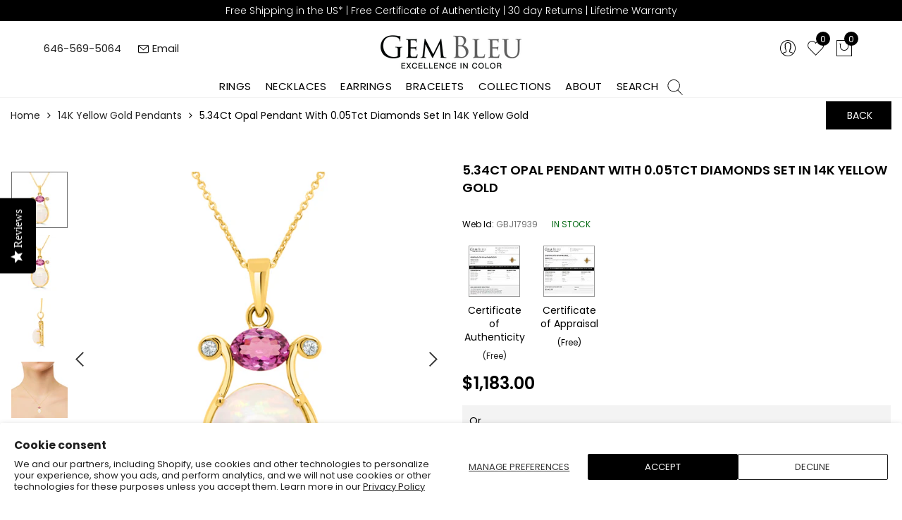

--- FILE ---
content_type: text/css
request_url: https://www.gembleu.com/cdn/shop/t/29/assets/style.min.css?v=175611250204593352151761920272
body_size: 55411
content:
.flex-container a:active,.flex-container a:focus,.flexslider a:active,.flexslider a:focus{outline:0}
.flex-control-nav,.flex-direction-nav,.slides{margin:0;padding:0;list-style:none}
.flexslider{margin:0;padding:0}
.flexslider .slides img{width:100%;display:block}
.flex-pauseplay span{text-transform:capitalize}
.slides:after{content:".";display:block;clear:both;visibility:hidden;line-height:0;height:0}
html[xmlns] .slides{display:block}
* html .slides{height:1%}
.no-js .slides>li:first-child{display:block}
.flexslider{margin:0 0 60px;background:#fff;border:4px solid #fff;position:relative;-webkit-border-radius:4px;-moz-border-radius:4px;-o-border-radius:4px;border-radius:4px;box-shadow:0 1px 4px rgba(0,0,0,.2);-webkit-box-shadow:0 1px 4px rgba(0,0,0,.2);-moz-box-shadow:0 1px 4px rgba(0,0,0,.2);-o-box-shadow:0 1px 4px rgba(0,0,0,.2);zoom:1}
.flex-viewport{max-height:2000px;-webkit-transition:all 1s ease;-moz-transition:all 1s ease;transition:all 1s ease}
.loading .flex-viewport{max-height:300px}
.flexslider .slides{zoom:1}
.carousel li{margin-right:5px}
.flex-direction-nav a{width:30px;height:30px;margin:-20px 0 0;display:block;background:url(bg_direction_nav.png) no-repeat 0 0;position:absolute;top:50%;z-index:10;cursor:pointer;text-indent:-9999px;opacity:0;-webkit-transition:all .3s ease}
.flex-direction-nav .flex-next{background-position:100% 0;right:-36px}
.flex-direction-nav .flex-prev{left:-36px}
.flexslider:hover .flex-next{opacity:.8;right:5px}
.flexslider:hover .flex-prev{opacity:.8;left:5px}
.flexslider:hover .flex-next:hover,.flexslider:hover .flex-prev:hover{opacity:1}
.flex-direction-nav .flex-disabled{cursor:default;pointer-events:none}
.flex-control-nav{width:100%;position:absolute;bottom:-40px;text-align:center}
.flex-control-nav li{margin:0 6px;display:inline-block;zoom:1}
.slick-dots li a{width:11px;height:11px;display:block;background:#666;background:rgba(0,0,0,.5);cursor:pointer;text-indent:-9999px;-webkit-border-radius:20px;-moz-border-radius:20px;-o-border-radius:20px;border-radius:20px;box-shadow:inset 0 0 3px rgba(0,0,0,.3)}
.slick-dots li a:hover{background:#333;background:rgba(0,0,0,.7)}
.slick-dots li a.flex-active{background:#000;background:rgba(0,0,0,.9);cursor:default}
.flex-control-thumbs{margin:5px 0 0;position:static;overflow:hidden}
.flex-control-thumbs img{margin:10px 5px 0;display:inline-block;opacity:.7;cursor:pointer}
.flex-control-thumbs img:hover{opacity:1}
.flex-control-thumbs .flex-active{opacity:1;cursor:default}
@media screen and (max-width:860px){.flex-direction-nav .flex-prev{opacity:1;left:0}
.flex-direction-nav .flex-next{opacity:1;right:0}
}
.metaslider .flexslider{background:0 0;box-shadow:none;-webkit-box-shadow:none;-moz-box-shadow:none;-o-box-shadow:none;border:0;margin:0 0 40px 0;max-width:none;max-height:none}
.flex-control-nav{bottom:-30px;line-height:11px}
.flex-control-nav li{margin:0}
.flex-control-nav li a{margin:0 6px;padding:0}
.flexslider .slides li{position:relative;height:auto}
.flex-viewport{direction:ltr}
.flex-direction-nav a{-moz-transition:all .3s ease;transition:all .3s ease}
.flexslider .slides p{margin:0}
.flex-control-nav{margin:auto}
.metaslider .flexslider.filmstrip{margin-top:10px}
.metaslider .flexslider.filmstrip .slides li{cursor:pointer;opacity:.5}
.metaslider .flexslider.filmstrip .slides li.flex-active-slide,.metaslider .flexslider.filmstrip .slides li:focus,.metaslider .flexslider.filmstrip .slides li:hover{opacity:1!important}
.metaslider .flex-control-thumbs li{width:auto}
#content .metaslider ol.flex-control-thumbs img,.metaslider ol.flex-control-thumbs img{margin:10px 5px 0;width:auto}
.metaslider.nav-hidden .flexslider{margin-bottom:0}
.metaslider.nav-hidden.add-margin .flexslider{margin-bottom:40px}
.metaslider{position:relative;z-index:0}
.metaslider .caption{z-index:10;padding:5px 10px;word-wrap:break-word; max-width:400px;}
.metaslider .caption-wrap{position:absolute;bottom:0;left:0;color:#fff;opacity:.7;margin:0;display:block;width:100%;line-height:1.4em}
.metaslider img{height:auto;padding:0;margin:0;-moz-user-select:none}
.metaslider a{outline:0}
.metaslider .theme-default .nivoSlider{-webkit-box-shadow:0 0 0;-moz-box-shadow:0 0 0;box-shadow:0 0 0}
.metaslider.ms-left{float:left;margin:0 20px 20px 0}
.metaslider.ms-right{float:right;margin:0 0 20px 20px}
.metaslider li:after,.metaslider li:before{content:""!important;display:none!important;bottom:auto!important;margin:0!important}
.metaslider .caption-wrap .caption img{width:auto}
.article .metaslider li,.article .metaslider ol,.article .metaslider ul{list-style-type:none}
.metaslider .slides img{width:100%;display:block}
.metaslider .slick-dots{bottom:20px;z-index:9}
.metaslider .slick-dots li{margin:0 6px!important;display:inline-block;zoom:1}
.metaslider .slick-dots li button{width:11px;height:11px;display:block;background:#666;background:rgba(0,0,0,.5);cursor:pointer;text-indent:-9999px;-webkit-border-radius:20px;-moz-border-radius:20px;-o-border-radius:20px;border-radius:20px;box-shadow:inset 0 0 3px rgba(0,0,0,.3)}
.metaslider .slick-dots li button{margin:0;padding:0}
.metaslider .slick-dots li.slick-active button{background:#000;background:rgba(0,0,0,.9);cursor:default}
@font-face{font-family:FontAwesome;src:url(fontawesome-webfont.eot?v=4.7.0);src:url(fontawesome-webfont.eot?#iefix&v=4.7.0) format('embedded-opentype'),url(fontawesome-webfont.woff2?v=4.7.0) format('woff2'),url(fontawesome-webfont.woff?v=4.7.0) format('woff'),url(fontawesome-webfont.ttf?v=4.7.0) format('truetype'),url(fontawesome-webfont.svg?v=4.7.0#fontawesomeregular) format('svg');font-weight:400;font-style:normal}
.fa{display:inline-block;font:normal normal normal 14px/1 FontAwesome;font-size:inherit;text-rendering:auto;-webkit-font-smoothing:antialiased;-moz-osx-font-smoothing:grayscale}
.fa-lg{font-size:1.33333333em;line-height:.75em;vertical-align:-15%}
.fa-2x{font-size:2em}
.fa-3x{font-size:3em}
.fa-4x{font-size:4em}
.fa-5x{font-size:5em}
.fa-fw{width:1.28571429em;text-align:center}
.fa-ul{padding-left:0;margin-left:2.14285714em;list-style-type:none}
.fa-ul>li{position:relative}
.fa-li{position:absolute;left:-2.14285714em;width:2.14285714em;top:.14285714em;text-align:center}
.fa-li.fa-lg{left:-1.85714286em}
.fa-border{padding:.2em .25em .15em;border:solid .08em #eee;border-radius:.1em}
.fa-pull-left{float:left}
.fa-pull-right{float:right}
.fa.fa-pull-left{margin-right:.3em}
.fa.fa-pull-right{margin-left:.3em}
.pull-right{float:right}
.pull-left{float:left}
.fa.pull-left{margin-right:.3em}
.fa.pull-right{margin-left:.3em}
.fa-spin{-webkit-animation:fa-spin 2s infinite linear;animation:fa-spin 2s infinite linear}
.fa-pulse{-webkit-animation:fa-spin 1s infinite steps(8);animation:fa-spin 1s infinite steps(8)}
@-webkit-keyframes fa-spin{0%{-webkit-transform:rotate(0);transform:rotate(0)}
100%{-webkit-transform:rotate(359deg);transform:rotate(359deg)}
}
@keyframes fa-spin{0%{-webkit-transform:rotate(0);transform:rotate(0)}
100%{-webkit-transform:rotate(359deg);transform:rotate(359deg)}
}
.fa-rotate-90{-webkit-transform:rotate(90deg);-ms-transform:rotate(90deg);transform:rotate(90deg)}
.fa-rotate-180{-webkit-transform:rotate(180deg);-ms-transform:rotate(180deg);transform:rotate(180deg)}
.fa-rotate-270{-webkit-transform:rotate(270deg);-ms-transform:rotate(270deg);transform:rotate(270deg)}
.fa-flip-horizontal{-webkit-transform:scale(-1,1);-ms-transform:scale(-1,1);transform:scale(-1,1)}
.fa-flip-vertical{-webkit-transform:scale(1,-1);-ms-transform:scale(1,-1);transform:scale(1,-1)}
:root .fa-flip-horizontal,:root .fa-flip-vertical,:root .fa-rotate-180,:root .fa-rotate-270,:root .fa-rotate-90{filter:none}
.fa-stack{position:relative;display:inline-block;width:2em;height:2em;line-height:2em;vertical-align:middle}
.fa-stack-1x,.fa-stack-2x{position:absolute;left:0;width:100%;text-align:center}
.fa-stack-1x{line-height:inherit}
.fa-stack-2x{font-size:2em}
.fa-inverse{color:#fff}
.fa-glass:before{content:"\f000"}
.fa-music:before{content:"\f001"}
.fa-search:before{content:"\f002"}
.fa-envelope-o:before{content:"\f003"}
.fa-heart:before{content:"\f004"}
.fa-star:before{content:"\f005"}
.fa-star-o:before{content:"\f006"}
.fa-user:before{content:"\f007"}
.fa-film:before{content:"\f008"}
.fa-th-large:before{content:"\f009"}
.fa-th:before{content:"\f00a"}
.fa-th-list:before{content:"\f00b"}
.fa-check:before{content:"\f00c"}
.fa-close:before,.fa-remove:before,.fa-times:before{content:"\f00d"}
.fa-search-plus:before{content:"\f00e"}
.fa-search-minus:before{content:"\f010"}
.fa-power-off:before{content:"\f011"}
.fa-signal:before{content:"\f012"}
.fa-cog:before,.fa-gear:before{content:"\f013"}
.fa-trash-o:before{content:"\f014"}
.fa-home:before{content:"\f015"}
.fa-file-o:before{content:"\f016"}
.fa-clock-o:before{content:"\f017"}
.fa-road:before{content:"\f018"}
.fa-download:before{content:"\f019"}
.fa-arrow-circle-o-down:before{content:"\f01a"}
.fa-arrow-circle-o-up:before{content:"\f01b"}
.fa-inbox:before{content:"\f01c"}
.fa-play-circle-o:before{content:"\f01d"}
.fa-repeat:before,.fa-rotate-right:before{content:"\f01e"}
.fa-refresh:before{content:"\f021"}
.fa-list-alt:before{content:"\f022"}
.fa-lock:before{content:"\f023"}
.fa-flag:before{content:"\f024"}
.fa-headphones:before{content:"\f025"}
.fa-volume-off:before{content:"\f026"}
.fa-volume-down:before{content:"\f027"}
.fa-volume-up:before{content:"\f028"}
.fa-qrcode:before{content:"\f029"}
.fa-barcode:before{content:"\f02a"}
.fa-tag:before{content:"\f02b"}
.fa-tags:before{content:"\f02c"}
.fa-book:before{content:"\f02d"}
.fa-bookmark:before{content:"\f02e"}
.fa-print:before{content:"\f02f"}
.fa-camera:before{content:"\f030"}
.fa-font:before{content:"\f031"}
.fa-bold:before{content:"\f032"}
.fa-italic:before{content:"\f033"}
.fa-text-height:before{content:"\f034"}
.fa-text-width:before{content:"\f035"}
.fa-align-left:before{content:"\f036"}
.fa-align-center:before{content:"\f037"}
.fa-align-right:before{content:"\f038"}
.fa-align-justify:before{content:"\f039"}
.fa-list:before{content:"\f03a"}
.fa-dedent:before,.fa-outdent:before{content:"\f03b"}
.fa-indent:before{content:"\f03c"}
.fa-video-camera:before{content:"\f03d"}
.fa-image:before,.fa-photo:before,.fa-picture-o:before{content:"\f03e"}
.fa-pencil:before{content:"\f040"}
.fa-map-marker:before{content:"\f041"}
.fa-adjust:before{content:"\f042"}
.fa-tint:before{content:"\f043"}
.fa-edit:before,.fa-pencil-square-o:before{content:"\f044"}
.fa-share-square-o:before{content:"\f045"}
.fa-check-square-o:before{content:"\f046"}
.fa-arrows:before{content:"\f047"}
.fa-step-backward:before{content:"\f048"}
.fa-fast-backward:before{content:"\f049"}
.fa-backward:before{content:"\f04a"}
.fa-play:before{content:"\f04b"}
.fa-pause:before{content:"\f04c"}
.fa-stop:before{content:"\f04d"}
.fa-forward:before{content:"\f04e"}
.fa-fast-forward:before{content:"\f050"}
.fa-step-forward:before{content:"\f051"}
.fa-eject:before{content:"\f052"}
.fa-chevron-left:before{content:"\f053"}
.fa-chevron-right:before{content:"\f054"}
.fa-plus-circle:before{content:"\f055"}
.fa-minus-circle:before{content:"\f056"}
.fa-times-circle:before{content:"\f057"}
.fa-check-circle:before{content:"\f058"}
.fa-question-circle:before{content:"\f059"}
.fa-info-circle:before{content:"\f05a"}
.fa-crosshairs:before{content:"\f05b"}
.fa-times-circle-o:before{content:"\f05c"}
.fa-check-circle-o:before{content:"\f05d"}
.fa-ban:before{content:"\f05e"}
.fa-arrow-left:before{content:"\f060"}
.fa-arrow-right:before{content:"\f061"}
.fa-arrow-up:before{content:"\f062"}
.fa-arrow-down:before{content:"\f063"}
.fa-mail-forward:before,.fa-share:before{content:"\f064"}
.fa-expand:before{content:"\f065"}
.fa-compress:before{content:"\f066"}
.fa-plus:before{content:"\f067"}
.fa-minus:before{content:"\f068"}
.fa-asterisk:before{content:"\f069"}
.fa-exclamation-circle:before{content:"\f06a"}
.fa-gift:before{content:"\f06b"}
.fa-leaf:before{content:"\f06c"}
.fa-fire:before{content:"\f06d"}
.fa-eye:before{content:"\f06e"}
.fa-eye-slash:before{content:"\f070"}
.fa-exclamation-triangle:before,.fa-warning:before{content:"\f071"}
.fa-plane:before{content:"\f072"}
.fa-calendar:before{content:"\f073"}
.fa-random:before{content:"\f074"}
.fa-comment:before{content:"\f075"}
.fa-magnet:before{content:"\f076"}
.fa-chevron-up:before{content:"\f077"}
.fa-chevron-down:before{content:"\f078"}
.fa-retweet:before{content:"\f079"}
.fa-shopping-cart:before{content:"\f07a"}
.fa-folder:before{content:"\f07b"}
.fa-folder-open:before{content:"\f07c"}
.fa-arrows-v:before{content:"\f07d"}
.fa-arrows-h:before{content:"\f07e"}
.fa-bar-chart-o:before,.fa-bar-chart:before{content:"\f080"}
.fa-twitter-square:before{content:"\f081"}
.fa-facebook-square:before{content:"\f082"}
.fa-camera-retro:before{content:"\f083"}
.fa-key:before{content:"\f084"}
.fa-cogs:before,.fa-gears:before{content:"\f085"}
.fa-comments:before{content:"\f086"}
.fa-thumbs-o-up:before{content:"\f087"}
.fa-thumbs-o-down:before{content:"\f088"}
.fa-star-half:before{content:"\f089"}
.fa-heart-o:before{content:"\f08a"}
.fa-sign-out:before{content:"\f08b"}
.fa-linkedin-square:before{content:"\f08c"}
.fa-thumb-tack:before{content:"\f08d"}
.fa-external-link:before{content:"\f08e"}
.fa-sign-in:before{content:"\f090"}
.fa-trophy:before{content:"\f091"}
.fa-github-square:before{content:"\f092"}
.fa-upload:before{content:"\f093"}
.fa-lemon-o:before{content:"\f094"}
.fa-phone:before{content:"\f095"}
.fa-square-o:before{content:"\f096"}
.fa-bookmark-o:before{content:"\f097"}
.fa-phone-square:before{content:"\f098"}
.fa-twitter:before{content:"\f099"}
.fa-facebook-f:before,.fa-facebook:before{content:"\f09a"}
.fa-github:before{content:"\f09b"}
.fa-unlock:before{content:"\f09c"}
.fa-credit-card:before{content:"\f09d"}
.fa-feed:before,.fa-rss:before{content:"\f09e"}
.fa-hdd-o:before{content:"\f0a0"}
.fa-bullhorn:before{content:"\f0a1"}
.fa-bell:before{content:"\f0f3"}
.fa-certificate:before{content:"\f0a3"}
.fa-hand-o-right:before{content:"\f0a4"}
.fa-hand-o-left:before{content:"\f0a5"}
.fa-hand-o-up:before{content:"\f0a6"}
.fa-hand-o-down:before{content:"\f0a7"}
.fa-arrow-circle-left:before{content:"\f0a8"}
.fa-arrow-circle-right:before{content:"\f0a9"}
.fa-arrow-circle-up:before{content:"\f0aa"}
.fa-arrow-circle-down:before{content:"\f0ab"}
.fa-globe:before{content:"\f0ac"}
.fa-wrench:before{content:"\f0ad"}
.fa-tasks:before{content:"\f0ae"}
.fa-filter:before{content:"\f0b0"}
.fa-briefcase:before{content:"\f0b1"}
.fa-arrows-alt:before{content:"\f0b2"}
.fa-group:before,.fa-users:before{content:"\f0c0"}
.fa-chain:before,.fa-link:before{content:"\f0c1"}
.fa-cloud:before{content:"\f0c2"}
.fa-flask:before{content:"\f0c3"}
.fa-cut:before,.fa-scissors:before{content:"\f0c4"}
.fa-copy:before,.fa-files-o:before{content:"\f0c5"}
.fa-paperclip:before{content:"\f0c6"}
.fa-floppy-o:before,.fa-save:before{content:"\f0c7"}
.fa-square:before{content:"\f0c8"}
.fa-bars:before,.fa-navicon:before,.fa-reorder:before{content:"\f0c9"}
.fa-list-ul:before{content:"\f0ca"}
.fa-list-ol:before{content:"\f0cb"}
.fa-strikethrough:before{content:"\f0cc"}
.fa-underline:before{content:"\f0cd"}
.fa-table:before{content:"\f0ce"}
.fa-magic:before{content:"\f0d0"}
.fa-truck:before{content:"\f0d1"}
.fa-pinterest:before{content:"\f0d2"}
.fa-pinterest-square:before{content:"\f0d3"}
.fa-google-plus-square:before{content:"\f0d4"}
.fa-google-plus:before{content:"\f0d5"}
.fa-money:before{content:"\f0d6"}
.fa-caret-down:before{content:"\f0d7"}
.fa-caret-up:before{content:"\f0d8"}
.fa-caret-left:before{content:"\f0d9"}
.fa-caret-right:before{content:"\f0da"}
.fa-columns:before{content:"\f0db"}
.fa-sort:before,.fa-unsorted:before{content:"\f0dc"}
.fa-sort-desc:before,.fa-sort-down:before{content:"\f0dd"}
.fa-sort-asc:before,.fa-sort-up:before{content:"\f0de"}
.fa-envelope:before{content:"\f0e0"}
.fa-linkedin:before{content:"\f0e1"}
.fa-rotate-left:before,.fa-undo:before{content:"\f0e2"}
.fa-gavel:before,.fa-legal:before{content:"\f0e3"}
.fa-dashboard:before,.fa-tachometer:before{content:"\f0e4"}
.fa-comment-o:before{content:"\f0e5"}
.fa-comments-o:before{content:"\f0e6"}
.fa-bolt:before,.fa-flash:before{content:"\f0e7"}
.fa-sitemap:before{content:"\f0e8"}
.fa-umbrella:before{content:"\f0e9"}
.fa-clipboard:before,.fa-paste:before{content:"\f0ea"}
.fa-lightbulb-o:before{content:"\f0eb"}
.fa-exchange:before{content:"\f0ec"}
.fa-cloud-download:before{content:"\f0ed"}
.fa-cloud-upload:before{content:"\f0ee"}
.fa-user-md:before{content:"\f0f0"}
.fa-stethoscope:before{content:"\f0f1"}
.fa-suitcase:before{content:"\f0f2"}
.fa-bell-o:before{content:"\f0a2"}
.fa-coffee:before{content:"\f0f4"}
.fa-cutlery:before{content:"\f0f5"}
.fa-file-text-o:before{content:"\f0f6"}
.fa-building-o:before{content:"\f0f7"}
.fa-hospital-o:before{content:"\f0f8"}
.fa-ambulance:before{content:"\f0f9"}
.fa-medkit:before{content:"\f0fa"}
.fa-fighter-jet:before{content:"\f0fb"}
.fa-beer:before{content:"\f0fc"}
.fa-h-square:before{content:"\f0fd"}
.fa-plus-square:before{content:"\f0fe"}
.fa-angle-double-left:before{content:"\f100"}
.fa-angle-double-right:before{content:"\f101"}
.fa-angle-double-up:before{content:"\f102"}
.fa-angle-double-down:before{content:"\f103"}
.fa-angle-left:before{content:"\f104"}
.fa-angle-right:before{content:"\f105"}
.fa-angle-up:before{content:"\f106"}
.fa-angle-down:before{content:"\f107"}
.fa-desktop:before{content:"\f108"}
.fa-laptop:before{content:"\f109"}
.fa-tablet:before{content:"\f10a"}
.fa-mobile-phone:before,.fa-mobile:before{content:"\f10b"}
.fa-circle-o:before{content:"\f10c"}
.fa-quote-left:before{content:"\f10d"}
.fa-quote-right:before{content:"\f10e"}
.fa-spinner:before{content:"\f110"}
.fa-circle:before{content:"\f111"}
.fa-mail-reply:before,.fa-reply:before{content:"\f112"}
.fa-github-alt:before{content:"\f113"}
.fa-folder-o:before{content:"\f114"}
.fa-folder-open-o:before{content:"\f115"}
.fa-smile-o:before{content:"\f118"}
.fa-frown-o:before{content:"\f119"}
.fa-meh-o:before{content:"\f11a"}
.fa-gamepad:before{content:"\f11b"}
.fa-keyboard-o:before{content:"\f11c"}
.fa-flag-o:before{content:"\f11d"}
.fa-flag-checkered:before{content:"\f11e"}
.fa-terminal:before{content:"\f120"}
.fa-code:before{content:"\f121"}
.fa-mail-reply-all:before,.fa-reply-all:before{content:"\f122"}
.fa-star-half-empty:before,.fa-star-half-full:before,.fa-star-half-o:before{content:"\f123"}
.fa-location-arrow:before{content:"\f124"}
.fa-crop:before{content:"\f125"}
.fa-code-fork:before{content:"\f126"}
.fa-chain-broken:before,.fa-unlink:before{content:"\f127"}
.fa-question:before{content:"\f128"}
.fa-info:before{content:"\f129"}
.fa-exclamation:before{content:"\f12a"}
.fa-superscript:before{content:"\f12b"}
.fa-subscript:before{content:"\f12c"}
.fa-eraser:before{content:"\f12d"}
.fa-puzzle-piece:before{content:"\f12e"}
.fa-microphone:before{content:"\f130"}
.fa-microphone-slash:before{content:"\f131"}
.fa-shield:before{content:"\f132"}
.fa-calendar-o:before{content:"\f133"}
.fa-fire-extinguisher:before{content:"\f134"}
.fa-rocket:before{content:"\f135"}
.fa-maxcdn:before{content:"\f136"}
.fa-chevron-circle-left:before{content:"\f137"}
.fa-chevron-circle-right:before{content:"\f138"}
.fa-chevron-circle-up:before{content:"\f139"}
.fa-chevron-circle-down:before{content:"\f13a"}
.fa-html5:before{content:"\f13b"}
.fa-css3:before{content:"\f13c"}
.fa-anchor:before{content:"\f13d"}
.fa-unlock-alt:before{content:"\f13e"}
.fa-bullseye:before{content:"\f140"}
.fa-ellipsis-h:before{content:"\f141"}
.fa-ellipsis-v:before{content:"\f142"}
.fa-rss-square:before{content:"\f143"}
.fa-play-circle:before{content:"\f144"}
.fa-ticket:before{content:"\f145"}
.fa-minus-square:before{content:"\f146"}
.fa-minus-square-o:before{content:"\f147"}
.fa-level-up:before{content:"\f148"}
.fa-level-down:before{content:"\f149"}
.fa-check-square:before{content:"\f14a"}
.fa-pencil-square:before{content:"\f14b"}
.fa-external-link-square:before{content:"\f14c"}
.fa-share-square:before{content:"\f14d"}
.fa-compass:before{content:"\f14e"}
.fa-caret-square-o-down:before,.fa-toggle-down:before{content:"\f150"}
.fa-caret-square-o-up:before,.fa-toggle-up:before{content:"\f151"}
.fa-caret-square-o-right:before,.fa-toggle-right:before{content:"\f152"}
.fa-eur:before,.fa-euro:before{content:"\f153"}
.fa-gbp:before{content:"\f154"}
.fa-dollar:before,.fa-usd:before{content:"\f155"}
.fa-inr:before,.fa-rupee:before{content:"\f156"}
.fa-cny:before,.fa-jpy:before,.fa-rmb:before,.fa-yen:before{content:"\f157"}
.fa-rouble:before,.fa-rub:before,.fa-ruble:before{content:"\f158"}
.fa-krw:before,.fa-won:before{content:"\f159"}
.fa-bitcoin:before,.fa-btc:before{content:"\f15a"}
.fa-file:before{content:"\f15b"}
.fa-file-text:before{content:"\f15c"}
.fa-sort-alpha-asc:before{content:"\f15d"}
.fa-sort-alpha-desc:before{content:"\f15e"}
.fa-sort-amount-asc:before{content:"\f160"}
.fa-sort-amount-desc:before{content:"\f161"}
.fa-sort-numeric-asc:before{content:"\f162"}
.fa-sort-numeric-desc:before{content:"\f163"}
.fa-thumbs-up:before{content:"\f164"}
.fa-thumbs-down:before{content:"\f165"}
.fa-youtube-square:before{content:"\f166"}
.fa-youtube:before{content:"\f167"}
.fa-xing:before{content:"\f168"}
.fa-xing-square:before{content:"\f169"}
.fa-youtube-play:before{content:"\f16a"}
.fa-dropbox:before{content:"\f16b"}
.fa-stack-overflow:before{content:"\f16c"}
.fa-instagram:before{content:"\f16d"}
.fa-flickr:before{content:"\f16e"}
.fa-adn:before{content:"\f170"}
.fa-bitbucket:before{content:"\f171"}
.fa-bitbucket-square:before{content:"\f172"}
.fa-tumblr:before{content:"\f173"}
.fa-tumblr-square:before{content:"\f174"}
.fa-long-arrow-down:before{content:"\f175"}
.fa-long-arrow-up:before{content:"\f176"}
.fa-long-arrow-left:before{content:"\f177"}
.fa-long-arrow-right:before{content:"\f178"}
.fa-apple:before{content:"\f179"}
.fa-windows:before{content:"\f17a"}
.fa-android:before{content:"\f17b"}
.fa-linux:before{content:"\f17c"}
.fa-dribbble:before{content:"\f17d"}
.fa-skype:before{content:"\f17e"}
.fa-foursquare:before{content:"\f180"}
.fa-trello:before{content:"\f181"}
.fa-female:before{content:"\f182"}
.fa-male:before{content:"\f183"}
.fa-gittip:before,.fa-gratipay:before{content:"\f184"}
.fa-sun-o:before{content:"\f185"}
.fa-moon-o:before{content:"\f186"}
.fa-archive:before{content:"\f187"}
.fa-bug:before{content:"\f188"}
.fa-vk:before{content:"\f189"}
.fa-weibo:before{content:"\f18a"}
.fa-renren:before{content:"\f18b"}
.fa-pagelines:before{content:"\f18c"}
.fa-stack-exchange:before{content:"\f18d"}
.fa-arrow-circle-o-right:before{content:"\f18e"}
.fa-arrow-circle-o-left:before{content:"\f190"}
.fa-caret-square-o-left:before,.fa-toggle-left:before{content:"\f191"}
.fa-dot-circle-o:before{content:"\f192"}
.fa-wheelchair:before{content:"\f193"}
.fa-vimeo-square:before{content:"\f194"}
.fa-try:before,.fa-turkish-lira:before{content:"\f195"}
.fa-plus-square-o:before{content:"\f196"}
.fa-space-shuttle:before{content:"\f197"}
.fa-slack:before{content:"\f198"}
.fa-envelope-square:before{content:"\f199"}
.fa-wordpress:before{content:"\f19a"}
.fa-openid:before{content:"\f19b"}
.fa-bank:before,.fa-institution:before,.fa-university:before{content:"\f19c"}
.fa-graduation-cap:before,.fa-mortar-board:before{content:"\f19d"}
.fa-yahoo:before{content:"\f19e"}
.fa-google:before{content:"\f1a0"}
.fa-reddit:before{content:"\f1a1"}
.fa-reddit-square:before{content:"\f1a2"}
.fa-stumbleupon-circle:before{content:"\f1a3"}
.fa-stumbleupon:before{content:"\f1a4"}
.fa-delicious:before{content:"\f1a5"}
.fa-digg:before{content:"\f1a6"}
.fa-pied-piper-pp:before{content:"\f1a7"}
.fa-pied-piper-alt:before{content:"\f1a8"}
.fa-drupal:before{content:"\f1a9"}
.fa-joomla:before{content:"\f1aa"}
.fa-language:before{content:"\f1ab"}
.fa-fax:before{content:"\f1ac"}
.fa-building:before{content:"\f1ad"}
.fa-child:before{content:"\f1ae"}
.fa-paw:before{content:"\f1b0"}
.fa-spoon:before{content:"\f1b1"}
.fa-cube:before{content:"\f1b2"}
.fa-cubes:before{content:"\f1b3"}
.fa-behance:before{content:"\f1b4"}
.fa-behance-square:before{content:"\f1b5"}
.fa-steam:before{content:"\f1b6"}
.fa-steam-square:before{content:"\f1b7"}
.fa-recycle:before{content:"\f1b8"}
.fa-automobile:before,.fa-car:before{content:"\f1b9"}
.fa-cab:before,.fa-taxi:before{content:"\f1ba"}
.fa-tree:before{content:"\f1bb"}
.fa-spotify:before{content:"\f1bc"}
.fa-deviantart:before{content:"\f1bd"}
.fa-soundcloud:before{content:"\f1be"}
.fa-database:before{content:"\f1c0"}
.fa-file-pdf-o:before{content:"\f1c1"}
.fa-file-word-o:before{content:"\f1c2"}
.fa-file-excel-o:before{content:"\f1c3"}
.fa-file-powerpoint-o:before{content:"\f1c4"}
.fa-file-image-o:before,.fa-file-photo-o:before,.fa-file-picture-o:before{content:"\f1c5"}
.fa-file-archive-o:before,.fa-file-zip-o:before{content:"\f1c6"}
.fa-file-audio-o:before,.fa-file-sound-o:before{content:"\f1c7"}
.fa-file-movie-o:before,.fa-file-video-o:before{content:"\f1c8"}
.fa-file-code-o:before{content:"\f1c9"}
.fa-vine:before{content:"\f1ca"}
.fa-codepen:before{content:"\f1cb"}
.fa-jsfiddle:before{content:"\f1cc"}
.fa-life-bouy:before,.fa-life-buoy:before,.fa-life-ring:before,.fa-life-saver:before,.fa-support:before{content:"\f1cd"}
.fa-circle-o-notch:before{content:"\f1ce"}
.fa-ra:before,.fa-rebel:before,.fa-resistance:before{content:"\f1d0"}
.fa-empire:before,.fa-ge:before{content:"\f1d1"}
.fa-git-square:before{content:"\f1d2"}
.fa-git:before{content:"\f1d3"}
.fa-hacker-news:before,.fa-y-combinator-square:before,.fa-yc-square:before{content:"\f1d4"}
.fa-tencent-weibo:before{content:"\f1d5"}
.fa-qq:before{content:"\f1d6"}
.fa-wechat:before,.fa-weixin:before{content:"\f1d7"}
.fa-paper-plane:before,.fa-send:before{content:"\f1d8"}
.fa-paper-plane-o:before,.fa-send-o:before{content:"\f1d9"}
.fa-history:before{content:"\f1da"}
.fa-circle-thin:before{content:"\f1db"}
.fa-header:before{content:"\f1dc"}
.fa-paragraph:before{content:"\f1dd"}
.fa-sliders:before{content:"\f1de"}
.fa-share-alt:before{content:"\f1e0"}
.fa-share-alt-square:before{content:"\f1e1"}
.fa-bomb:before{content:"\f1e2"}
.fa-futbol-o:before,.fa-soccer-ball-o:before{content:"\f1e3"}
.fa-tty:before{content:"\f1e4"}
.fa-binoculars:before{content:"\f1e5"}
.fa-plug:before{content:"\f1e6"}
.fa-slideshare:before{content:"\f1e7"}
.fa-twitch:before{content:"\f1e8"}
.fa-yelp:before{content:"\f1e9"}
.fa-newspaper-o:before{content:"\f1ea"}
.fa-wifi:before{content:"\f1eb"}
.fa-calculator:before{content:"\f1ec"}
.fa-paypal:before{content:"\f1ed"}
.fa-google-wallet:before{content:"\f1ee"}
.fa-cc-visa:before{content:"\f1f0"}
.fa-cc-mastercard:before{content:"\f1f1"}
.fa-cc-discover:before{content:"\f1f2"}
.fa-cc-amex:before{content:"\f1f3"}
.fa-cc-paypal:before{content:"\f1f4"}
.fa-cc-stripe:before{content:"\f1f5"}
.fa-bell-slash:before{content:"\f1f6"}
.fa-bell-slash-o:before{content:"\f1f7"}
.fa-trash:before{content:"\f1f8"}
.fa-copyright:before{content:"\f1f9"}
.fa-at:before{content:"\f1fa"}
.fa-eyedropper:before{content:"\f1fb"}
.fa-paint-brush:before{content:"\f1fc"}
.fa-birthday-cake:before{content:"\f1fd"}
.fa-area-chart:before{content:"\f1fe"}
.fa-pie-chart:before{content:"\f200"}
.fa-line-chart:before{content:"\f201"}
.fa-lastfm:before{content:"\f202"}
.fa-lastfm-square:before{content:"\f203"}
.fa-toggle-off:before{content:"\f204"}
.fa-toggle-on:before{content:"\f205"}
.fa-bicycle:before{content:"\f206"}
.fa-bus:before{content:"\f207"}
.fa-ioxhost:before{content:"\f208"}
.fa-angellist:before{content:"\f209"}
.fa-cc:before{content:"\f20a"}
.fa-ils:before,.fa-shekel:before,.fa-sheqel:before{content:"\f20b"}
.fa-meanpath:before{content:"\f20c"}
.fa-buysellads:before{content:"\f20d"}
.fa-connectdevelop:before{content:"\f20e"}
.fa-dashcube:before{content:"\f210"}
.fa-forumbee:before{content:"\f211"}
.fa-leanpub:before{content:"\f212"}
.fa-sellsy:before{content:"\f213"}
.fa-shirtsinbulk:before{content:"\f214"}
.fa-simplybuilt:before{content:"\f215"}
.fa-skyatlas:before{content:"\f216"}
.fa-cart-plus:before{content:"\f217"}
.fa-cart-arrow-down:before{content:"\f218"}
.fa-diamond:before{content:"\f219"}
.fa-ship:before{content:"\f21a"}
.fa-user-secret:before{content:"\f21b"}
.fa-motorcycle:before{content:"\f21c"}
.fa-street-view:before{content:"\f21d"}
.fa-heartbeat:before{content:"\f21e"}
.fa-venus:before{content:"\f221"}
.fa-mars:before{content:"\f222"}
.fa-mercury:before{content:"\f223"}
.fa-intersex:before,.fa-transgender:before{content:"\f224"}
.fa-transgender-alt:before{content:"\f225"}
.fa-venus-double:before{content:"\f226"}
.fa-mars-double:before{content:"\f227"}
.fa-venus-mars:before{content:"\f228"}
.fa-mars-stroke:before{content:"\f229"}
.fa-mars-stroke-v:before{content:"\f22a"}
.fa-mars-stroke-h:before{content:"\f22b"}
.fa-neuter:before{content:"\f22c"}
.fa-genderless:before{content:"\f22d"}
.fa-facebook-official:before{content:"\f230"}
.fa-pinterest-p:before{content:"\f231"}
.fa-whatsapp:before{content:"\f232"}
.fa-server:before{content:"\f233"}
.fa-user-plus:before{content:"\f234"}
.fa-user-times:before{content:"\f235"}
.fa-bed:before,.fa-hotel:before{content:"\f236"}
.fa-viacoin:before{content:"\f237"}
.fa-train:before{content:"\f238"}
.fa-subway:before{content:"\f239"}
.fa-medium:before{content:"\f23a"}
.fa-y-combinator:before,.fa-yc:before{content:"\f23b"}
.fa-optin-monster:before{content:"\f23c"}
.fa-opencart:before{content:"\f23d"}
.fa-expeditedssl:before{content:"\f23e"}
.fa-battery-4:before,.fa-battery-full:before,.fa-battery:before{content:"\f240"}
.fa-battery-3:before,.fa-battery-three-quarters:before{content:"\f241"}
.fa-battery-2:before,.fa-battery-half:before{content:"\f242"}
.fa-battery-1:before,.fa-battery-quarter:before{content:"\f243"}
.fa-battery-0:before,.fa-battery-empty:before{content:"\f244"}
.fa-mouse-pointer:before{content:"\f245"}
.fa-i-cursor:before{content:"\f246"}
.fa-object-group:before{content:"\f247"}
.fa-object-ungroup:before{content:"\f248"}
.fa-sticky-note:before{content:"\f249"}
.fa-sticky-note-o:before{content:"\f24a"}
.fa-cc-jcb:before{content:"\f24b"}
.fa-cc-diners-club:before{content:"\f24c"}
.fa-clone:before{content:"\f24d"}
.fa-balance-scale:before{content:"\f24e"}
.fa-hourglass-o:before{content:"\f250"}
.fa-hourglass-1:before,.fa-hourglass-start:before{content:"\f251"}
.fa-hourglass-2:before,.fa-hourglass-half:before{content:"\f252"}
.fa-hourglass-3:before,.fa-hourglass-end:before{content:"\f253"}
.fa-hourglass:before{content:"\f254"}
.fa-hand-grab-o:before,.fa-hand-rock-o:before{content:"\f255"}
.fa-hand-paper-o:before,.fa-hand-stop-o:before{content:"\f256"}
.fa-hand-scissors-o:before{content:"\f257"}
.fa-hand-lizard-o:before{content:"\f258"}
.fa-hand-spock-o:before{content:"\f259"}
.fa-hand-pointer-o:before{content:"\f25a"}
.fa-hand-peace-o:before{content:"\f25b"}
.fa-trademark:before{content:"\f25c"}
.fa-registered:before{content:"\f25d"}
.fa-creative-commons:before{content:"\f25e"}
.fa-gg:before{content:"\f260"}
.fa-gg-circle:before{content:"\f261"}
.fa-tripadvisor:before{content:"\f262"}
.fa-odnoklassniki:before{content:"\f263"}
.fa-odnoklassniki-square:before{content:"\f264"}
.fa-get-pocket:before{content:"\f265"}
.fa-wikipedia-w:before{content:"\f266"}
.fa-safari:before{content:"\f267"}
.fa-chrome:before{content:"\f268"}
.fa-firefox:before{content:"\f269"}
.fa-opera:before{content:"\f26a"}
.fa-internet-explorer:before{content:"\f26b"}
.fa-television:before,.fa-tv:before{content:"\f26c"}
.fa-contao:before{content:"\f26d"}
.fa-500px:before{content:"\f26e"}
.fa-amazon:before{content:"\f270"}
.fa-calendar-plus-o:before{content:"\f271"}
.fa-calendar-minus-o:before{content:"\f272"}
.fa-calendar-times-o:before{content:"\f273"}
.fa-calendar-check-o:before{content:"\f274"}
.fa-industry:before{content:"\f275"}
.fa-map-pin:before{content:"\f276"}
.fa-map-signs:before{content:"\f277"}
.fa-map-o:before{content:"\f278"}
.fa-map:before{content:"\f279"}
.fa-commenting:before{content:"\f27a"}
.fa-commenting-o:before{content:"\f27b"}
.fa-houzz:before{content:"\f27c"}
.fa-vimeo:before{content:"\f27d"}
.fa-black-tie:before{content:"\f27e"}
.fa-fonticons:before{content:"\f280"}
.fa-reddit-alien:before{content:"\f281"}
.fa-edge:before{content:"\f282"}
.fa-credit-card-alt:before{content:"\f283"}
.fa-codiepie:before{content:"\f284"}
.fa-modx:before{content:"\f285"}
.fa-fort-awesome:before{content:"\f286"}
.fa-usb:before{content:"\f287"}
.fa-product-hunt:before{content:"\f288"}
.fa-mixcloud:before{content:"\f289"}
.fa-scribd:before{content:"\f28a"}
.fa-pause-circle:before{content:"\f28b"}
.fa-pause-circle-o:before{content:"\f28c"}
.fa-stop-circle:before{content:"\f28d"}
.fa-stop-circle-o:before{content:"\f28e"}
.fa-shopping-bag:before{content:"\f290"}
.fa-shopping-basket:before{content:"\f291"}
.fa-hashtag:before{content:"\f292"}
.fa-bluetooth:before{content:"\f293"}
.fa-bluetooth-b:before{content:"\f294"}
.fa-percent:before{content:"\f295"}
.fa-gitlab:before{content:"\f296"}
.fa-wpbeginner:before{content:"\f297"}
.fa-wpforms:before{content:"\f298"}
.fa-envira:before{content:"\f299"}
.fa-universal-access:before{content:"\f29a"}
.fa-wheelchair-alt:before{content:"\f29b"}
.fa-question-circle-o:before{content:"\f29c"}
.fa-blind:before{content:"\f29d"}
.fa-audio-description:before{content:"\f29e"}
.fa-volume-control-phone:before{content:"\f2a0"}
.fa-braille:before{content:"\f2a1"}
.fa-assistive-listening-systems:before{content:"\f2a2"}
.fa-american-sign-language-interpreting:before,.fa-asl-interpreting:before{content:"\f2a3"}
.fa-deaf:before,.fa-deafness:before,.fa-hard-of-hearing:before{content:"\f2a4"}
.fa-glide:before{content:"\f2a5"}
.fa-glide-g:before{content:"\f2a6"}
.fa-sign-language:before,.fa-signing:before{content:"\f2a7"}
.fa-low-vision:before{content:"\f2a8"}
.fa-viadeo:before{content:"\f2a9"}
.fa-viadeo-square:before{content:"\f2aa"}
.fa-snapchat:before{content:"\f2ab"}
.fa-snapchat-ghost:before{content:"\f2ac"}
.fa-snapchat-square:before{content:"\f2ad"}
.fa-pied-piper:before{content:"\f2ae"}
.fa-first-order:before{content:"\f2b0"}
.fa-yoast:before{content:"\f2b1"}
.fa-themeisle:before{content:"\f2b2"}
.fa-google-plus-circle:before,.fa-google-plus-official:before{content:"\f2b3"}
.fa-fa:before,.fa-font-awesome:before{content:"\f2b4"}
.fa-handshake-o:before{content:"\f2b5"}
.fa-envelope-open:before{content:"\f2b6"}
.fa-envelope-open-o:before{content:"\f2b7"}
.fa-linode:before{content:"\f2b8"}
.fa-address-book:before{content:"\f2b9"}
.fa-address-book-o:before{content:"\f2ba"}
.fa-address-card:before,.fa-vcard:before{content:"\f2bb"}
.fa-address-card-o:before,.fa-vcard-o:before{content:"\f2bc"}
.fa-user-circle:before{content:"\f2bd"}
.fa-user-circle-o:before{content:"\f2be"}
.fa-user-o:before{content:"\f2c0"}
.fa-id-badge:before{content:"\f2c1"}
.fa-drivers-license:before,.fa-id-card:before{content:"\f2c2"}
.fa-drivers-license-o:before,.fa-id-card-o:before{content:"\f2c3"}
.fa-quora:before{content:"\f2c4"}
.fa-free-code-camp:before{content:"\f2c5"}
.fa-telegram:before{content:"\f2c6"}
.fa-thermometer-4:before,.fa-thermometer-full:before,.fa-thermometer:before{content:"\f2c7"}
.fa-thermometer-3:before,.fa-thermometer-three-quarters:before{content:"\f2c8"}
.fa-thermometer-2:before,.fa-thermometer-half:before{content:"\f2c9"}
.fa-thermometer-1:before,.fa-thermometer-quarter:before{content:"\f2ca"}
.fa-thermometer-0:before,.fa-thermometer-empty:before{content:"\f2cb"}
.fa-shower:before{content:"\f2cc"}
.fa-bath:before,.fa-bathtub:before,.fa-s15:before{content:"\f2cd"}
.fa-podcast:before{content:"\f2ce"}
.fa-window-maximize:before{content:"\f2d0"}
.fa-window-minimize:before{content:"\f2d1"}
.fa-window-restore:before{content:"\f2d2"}
.fa-times-rectangle:before,.fa-window-close:before{content:"\f2d3"}
.fa-times-rectangle-o:before,.fa-window-close-o:before{content:"\f2d4"}
.fa-bandcamp:before{content:"\f2d5"}
.fa-grav:before{content:"\f2d6"}
.fa-etsy:before{content:"\f2d7"}
.fa-imdb:before{content:"\f2d8"}
.fa-ravelry:before{content:"\f2d9"}
.fa-eercast:before{content:"\f2da"}
.fa-microchip:before{content:"\f2db"}
.fa-snowflake-o:before{content:"\f2dc"}
.fa-superpowers:before{content:"\f2dd"}
.fa-wpexplorer:before{content:"\f2de"}
.fa-meetup:before{content:"\f2e0"}
.sr-only{position:absolute;width:1px;height:1px;padding:0;margin:-1px;overflow:hidden;clip:rect(0,0,0,0);border:0}
.sr-only-focusable:active,.sr-only-focusable:focus{position:static;width:auto;height:auto;margin:0;overflow:visible;clip:auto}
@font-face{font-family:Pe-icon-7-stroke;src:url(Pe-icon-7-stroke.eot?d7yf1v);src:url(Pe-icon-7-stroke.eot?#iefixd7yf1v) format('embedded-opentype'),url(Pe-icon-7-stroke.woff?d7yf1v) format('woff'),url(Pe-icon-7-stroke.ttf?d7yf1v) format('truetype'),url(Pe-icon-7-stroke.svg?d7yf1v#Pe-icon-7-stroke) format('svg');font-weight:400;font-style:normal}
[class*=" pe-7s-"],[class^=pe-7s-]{font-family:Pe-icon-7-stroke;speak:none;font-style:normal;font-weight:400;font-variant:normal;text-transform:none;display:inline-block;line-height:inherit;-webkit-font-smoothing:antialiased;-moz-osx-font-smoothing:grayscale}
.pe-7s-album:before{content:"\e6aa"}
.pe-7s-arc:before{content:"\e6ab"}
.pe-7s-back-2:before{content:"\e6ac"}
.pe-7s-bandaid:before{content:"\e6ad"}
.pe-7s-car:before{content:"\e6ae"}
.pe-7s-diamond:before{content:"\e6af"}
.pe-7s-door-lock:before{content:"\e6b0"}
.pe-7s-eyedropper:before{content:"\e6b1"}
.pe-7s-female:before{content:"\e6b2"}
.pe-7s-gym:before{content:"\e6b3"}
.pe-7s-hammer:before{content:"\e6b4"}
.pe-7s-headphones:before{content:"\e6b5"}
.pe-7s-helm:before{content:"\e6b6"}
.pe-7s-hourglass:before{content:"\e6b7"}
.pe-7s-leaf:before{content:"\e6b8"}
.pe-7s-magic-wand:before{content:"\e6b9"}
.pe-7s-male:before{content:"\e6ba"}
.pe-7s-map-2:before{content:"\e6bb"}
.pe-7s-next-2:before{content:"\e6bc"}
.pe-7s-paint-bucket:before{content:"\e6bd"}
.pe-7s-pendrive:before{content:"\e6be"}
.pe-7s-photo:before{content:"\e6bf"}
.pe-7s-piggy:before{content:"\e6c0"}
.pe-7s-plugin:before{content:"\e6c1"}
.pe-7s-refresh-2:before{content:"\e6c2"}
.pe-7s-rocket:before{content:"\e6c3"}
.pe-7s-settings:before{content:"\e6c4"}
.pe-7s-shield:before{content:"\e6c5"}
.pe-7s-smile:before{content:"\e6c6"}
.pe-7s-usb:before{content:"\e6c7"}
.pe-7s-vector:before{content:"\e6c8"}
.pe-7s-wine:before{content:"\e6c9"}
.pe-7s-cloud-upload:before{content:"\e68a"}
.pe-7s-cash:before{content:"\e68c"}
.pe-7s-close:before{content:"\e680"}
.pe-7s-bluetooth:before{content:"\e68d"}
.pe-7s-cloud-download:before{content:"\e68b"}
.pe-7s-way:before{content:"\e68e"}
.pe-7s-close-circle:before{content:"\e681"}
.pe-7s-id:before{content:"\e68f"}
.pe-7s-angle-up:before{content:"\e682"}
.pe-7s-wristwatch:before{content:"\e690"}
.pe-7s-angle-up-circle:before{content:"\e683"}
.pe-7s-world:before{content:"\e691"}
.pe-7s-angle-right:before{content:"\e684"}
.pe-7s-volume:before{content:"\e692"}
.pe-7s-angle-right-circle:before{content:"\e685"}
.pe-7s-users:before{content:"\e693"}
.pe-7s-angle-left:before{content:"\e686"}
.pe-7s-user-female:before{content:"\e694"}
.pe-7s-angle-left-circle:before{content:"\e687"}
.pe-7s-up-arrow:before{content:"\e695"}
.pe-7s-angle-down:before{content:"\e688"}
.pe-7s-switch:before{content:"\e696"}
.pe-7s-angle-down-circle:before{content:"\e689"}
.pe-7s-scissors:before{content:"\e697"}
.pe-7s-wallet:before{content:"\e600"}
.pe-7s-safe:before{content:"\e698"}
.pe-7s-volume2:before{content:"\e601"}
.pe-7s-volume1:before{content:"\e602"}
.pe-7s-voicemail:before{content:"\e603"}
.pe-7s-video:before{content:"\e604"}
.pe-7s-user:before{content:"\e605"}
.pe-7s-upload:before{content:"\e606"}
.pe-7s-unlock:before{content:"\e607"}
.pe-7s-umbrella:before{content:"\e608"}
.pe-7s-trash:before{content:"\e609"}
.pe-7s-tools:before{content:"\e60a"}
.pe-7s-timer:before{content:"\e60b"}
.pe-7s-ticket:before{content:"\e60c"}
.pe-7s-target:before{content:"\e60d"}
.pe-7s-sun:before{content:"\e60e"}
.pe-7s-study:before{content:"\e60f"}
.pe-7s-stopwatch:before{content:"\e610"}
.pe-7s-star:before{content:"\e611"}
.pe-7s-speaker:before{content:"\e612"}
.pe-7s-signal:before{content:"\e613"}
.pe-7s-shuffle:before{content:"\e614"}
.pe-7s-shopbag:before{content:"\e615"}
.pe-7s-share:before{content:"\e616"}
.pe-7s-server:before{content:"\e617"}
.pe-7s-search:before{content:"\e618"}
.pe-7s-film:before{content:"\e6a5"}
.pe-7s-science:before{content:"\e619"}
.pe-7s-disk:before{content:"\e6a6"}
.pe-7s-ribbon:before{content:"\e61a"}
.pe-7s-repeat:before{content:"\e61b"}
.pe-7s-refresh:before{content:"\e61c"}
.pe-7s-add-user:before{content:"\e6a9"}
.pe-7s-refresh-cloud:before{content:"\e61d"}
.pe-7s-paperclip:before{content:"\e69c"}
.pe-7s-radio:before{content:"\e61e"}
.pe-7s-note2:before{content:"\e69d"}
.pe-7s-print:before{content:"\e61f"}
.pe-7s-network:before{content:"\e69e"}
.pe-7s-prev:before{content:"\e620"}
.pe-7s-mute:before{content:"\e69f"}
.pe-7s-power:before{content:"\e621"}
.pe-7s-medal:before{content:"\e6a0"}
.pe-7s-portfolio:before{content:"\e622"}
.pe-7s-like2:before{content:"\e6a1"}
.pe-7s-plus:before{content:"\e623"}
.pe-7s-left-arrow:before{content:"\e6a2"}
.pe-7s-play:before{content:"\e624"}
.pe-7s-key:before{content:"\e6a3"}
.pe-7s-plane:before{content:"\e625"}
.pe-7s-joy:before{content:"\e6a4"}
.pe-7s-photo-gallery:before{content:"\e626"}
.pe-7s-pin:before{content:"\e69b"}
.pe-7s-phone:before{content:"\e627"}
.pe-7s-plug:before{content:"\e69a"}
.pe-7s-pen:before{content:"\e628"}
.pe-7s-right-arrow:before{content:"\e699"}
.pe-7s-paper-plane:before{content:"\e629"}
.pe-7s-delete-user:before{content:"\e6a7"}
.pe-7s-paint:before{content:"\e62a"}
.pe-7s-bottom-arrow:before{content:"\e6a8"}
.pe-7s-notebook:before{content:"\e62b"}
.pe-7s-note:before{content:"\e62c"}
.pe-7s-next:before{content:"\e62d"}
.pe-7s-news-paper:before{content:"\e62e"}
.pe-7s-musiclist:before{content:"\e62f"}
.pe-7s-music:before{content:"\e630"}
.pe-7s-mouse:before{content:"\e631"}
.pe-7s-more:before{content:"\e632"}
.pe-7s-moon:before{content:"\e633"}
.pe-7s-monitor:before{content:"\e634"}
.pe-7s-micro:before{content:"\e635"}
.pe-7s-menu:before{content:"\e636"}
.pe-7s-map:before{content:"\e637"}
.pe-7s-map-marker:before{content:"\e638"}
.pe-7s-mail:before{content:"\e639"}
.pe-7s-mail-open:before{content:"\e63a"}
.pe-7s-mail-open-file:before{content:"\e63b"}
.pe-7s-magnet:before{content:"\e63c"}
.pe-7s-loop:before{content:"\e63d"}
.pe-7s-look:before{content:"\e63e"}
.pe-7s-lock:before{content:"\e63f"}
.pe-7s-lintern:before{content:"\e640"}
.pe-7s-link:before{content:"\e641"}
.pe-7s-like:before{content:"\e642"}
.pe-7s-light:before{content:"\e643"}
.pe-7s-less:before{content:"\e644"}
.pe-7s-keypad:before{content:"\e645"}
.pe-7s-junk:before{content:"\e646"}
.pe-7s-info:before{content:"\e647"}
.pe-7s-home:before{content:"\e648"}
.pe-7s-help2:before{content:"\e649"}
.pe-7s-help1:before{content:"\e64a"}
.pe-7s-graph3:before{content:"\e64b"}
.pe-7s-graph2:before{content:"\e64c"}
.pe-7s-graph1:before{content:"\e64d"}
.pe-7s-graph:before{content:"\e64e"}
.pe-7s-global:before{content:"\e64f"}
.pe-7s-gleam:before{content:"\e650"}
.pe-7s-glasses:before{content:"\e651"}
.pe-7s-gift:before{content:"\e652"}
.pe-7s-folder:before{content:"\e653"}
.pe-7s-flag:before{content:"\e654"}
.pe-7s-filter:before{content:"\e655"}
.pe-7s-file:before{content:"\e656"}
.pe-7s-expand1:before{content:"\e657"}
.pe-7s-exapnd2:before{content:"\e658"}
.pe-7s-edit:before{content:"\e659"}
.pe-7s-drop:before{content:"\e65a"}
.pe-7s-drawer:before{content:"\e65b"}
.pe-7s-download:before{content:"\e65c"}
.pe-7s-display2:before{content:"\e65d"}
.pe-7s-display1:before{content:"\e65e"}
.pe-7s-diskette:before{content:"\e65f"}
.pe-7s-date:before{content:"\e660"}
.pe-7s-cup:before{content:"\e661"}
.pe-7s-culture:before{content:"\e662"}
.pe-7s-crop:before{content:"\e663"}
.pe-7s-credit:before{content:"\e664"}
.pe-7s-copy-file:before{content:"\e665"}
.pe-7s-config:before{content:"\e666"}
.pe-7s-compass:before{content:"\e667"}
.pe-7s-comment:before{content:"\e668"}
.pe-7s-coffee:before{content:"\e669"}
.pe-7s-cloud:before{content:"\e66a"}
.pe-7s-clock:before{content:"\e66b"}
.pe-7s-check:before{content:"\e66c"}
.pe-7s-chat:before{content:"\e66d"}
.pe-7s-cart:before{content:"\e66e"}
.pe-7s-camera:before{content:"\e66f"}
.pe-7s-call:before{content:"\e670"}
.pe-7s-calculator:before{content:"\e671"}
.pe-7s-browser:before{content:"\e672"}
.pe-7s-box2:before{content:"\e673"}
.pe-7s-box1:before{content:"\e674"}
.pe-7s-bookmarks:before{content:"\e675"}
.pe-7s-bicycle:before{content:"\e676"}
.pe-7s-bell:before{content:"\e677"}
.pe-7s-battery:before{content:"\e678"}
.pe-7s-ball:before{content:"\e679"}
.pe-7s-back:before{content:"\e67a"}
.pe-7s-attention:before{content:"\e67b"}
.pe-7s-anchor:before{content:"\e67c"}
.pe-7s-albums:before{content:"\e67d"}
.pe-7s-alarm:before{content:"\e67e"}
.pe-7s-airplay:before{content:"\e67f"}
@font-face{font-family:iclagk;src:url(iclagk.eot?uu4rex);src:url(iclagk.eot?uu4rex#iefix) format('embedded-opentype'),url(iclagk.ttf?uu4rex) format('truetype'),url(iclagk.woff?uu4rex) format('woff'),url(iclagk.svg?uu4rex#iclagk) format('svg');font-weight:400;font-style:normal;font-display:swap}
[class*=" lagk-"],[class^=lagk-]{font-family:iclagk;speak:none;font-style:normal;font-weight:400;font-variant:normal;text-transform:none;line-height:1;-webkit-font-smoothing:antialiased;-moz-osx-font-smoothing:grayscale}
.lagk-cart-arrow-down-solid:before{content:"\e900"}
.lagk-cart-plus-solid:before{content:"\e901"}
.lagk-ellipsis-h-solid:before{content:"\e902"}
.lagk-eye-solid:before{content:"\e903"}
.lagk-heart-solid:before{content:"\e904"}
.lagk-heart:before{content:"\e905"}
.lagk-link-solid:before{content:"\e906"}
.lagk-search-solid:before{content:"\e907"}
.lagk-shopping-bag-solid:before{content:"\e908"}
.lagk-shopping-cart-solid:before{content:"\e909"}
.lagk-user-solid:before{content:"\e90a"}
.header-7-mobile.la_icon .jas-action i,header.la_icon .jas-action i{font-size:28px;font-family:iclagk;content:"\e909"}
.header-7-mobile.la_icon .jas-action .pe-7s-search:before,header.la_icon .jas-action .pe-7s-search:before{content:"\e907"}
.header-7-mobile.la_icon .jas-action .pe-7s-config:before,.header-7-mobile.la_icon .jas-action .pe-7s-user:before,header.la_icon .jas-action .pe-7s-config:before,header.la_icon .jas-action .pe-7s-user:before{content:"\e90a"}
.header-7-mobile.la_icon .jas-action .pe-7s-like:before,header.la_icon .jas-action .pe-7s-like:before{content:"\e905";font-size:25px}
.header-7-mobile.la_icon .jas-action .pe-7s-shopbag:before,header.la_icon .jas-action .pe-7s-shopbag:before{content:"\e908";font-size:26px;content:"\e909";font-size:30px}
.header-7-mobile.la_icon .jas-icon-cart .count,.header-7-mobile.la_icon .jas_count_wishlist.count,header.la_icon .jas-icon-cart .count,header.la_icon .jas_count_wishlist.count{left:18px;top:10px;width:16px;height:16px;font-size:11px;line-height:16px}
.header-7-mobile.fontawesome .jas-icon-cart .count,.header-7-mobile.fontawesome .jas_count_wishlist.count,header.fontawesome .jas-icon-cart .count,header.fontawesome .jas_count_wishlist.count{width:18px;height:18px;font-size:10px;line-height:16px}
.header-7-mobile.la_icon .jas_count_wishlist.count,header.la_icon .jas_count_wishlist.count{left:21px;top:9px}
.icolagk .jas-product-button .quick-view>a:before{content:"\e903";font-family:iclagk;font-size:16px}
.icolagk .jas-product-button .yith-wcwl-add-to-wishlist>div a:before{content:"\e905";font-family:iclagk;font-size:15px}
.icolagk .input--icon i{font-family:iclagk;font-size:23px}
.icolagk .input--icon .pe-7s-user:before{content:"\e90a"}
.icolagk .input--icon .pe-7s-door-lock:before{content:"\e906"}
.icolagk .login_frm_side .login_faq_side:before{content:"\e90a";font-family:iclagk}
.icolagk .jas-product-button .yith-wcwl-add-to-wishlist>div.jas_addedbrowse_wishlist a:before{content:"\e904"}
.icolagk .widget_shopping_cart_content .product_list_widget li.cart__empty_message:before{font-family:iclagk;content:"\e908"}
.icolagk .widget_shopping_cart .product_list_widget li.cart__empty_message:after{left:22px;margin-top:-3px;font-weight:700}
a,abbr,acronym,address,applet,article,aside,audio,b,big,blockquote,body,canvas,caption,center,cite,code,dd,del,details,dfn,div,dl,dt,em,embed,fieldset,figcaption,figure,footer,form,h1,h2,h3,h4,h5,h6,header,hgroup,html,i,iframe,img,ins,kbd,label,legend,li,mark,menu,nav,object,ol,output,p,pre,q,ruby,s,samp,section,small,span,strike,strong,sub,summary,sup,table,tbody,td,tfoot,th,thead,time,tr,tt,u,ul,var,video{margin:0;padding:0;border:0;font-size:100%;font:inherit;vertical-align:baseline}
article,aside,details,figcaption,figure,footer,header,hgroup,menu,nav,section{display:block}
body{font:400 .875em/1.75 Lato,Arial,Helvetica,sans-serif;color:#999;overflow-x:hidden}
ul{list-style:inside}
ol{list-style:inside none decimal}
ol ol,ul ul{padding-left:2rem}
cite,dfn,em,i{font-style:italic}
blockquote,q{quotes:none;background:#f1f1f1;padding:30px 25px 30px 60px;margin-bottom:20px;position:relative;font-family:'Libre Baskerville',serif;font-style:italic;display:block}
blockquote:before,q:before{position:absolute;content:'“';left:25px;top:0;font-size:50px;color:#999}
blockquote p{margin-bottom:1.4736842105em}
blockquote cite,blockquote small{color:#1a1a1a;display:block;font-size:16px;font-size:1rem;line-height:1.75}
blockquote cite:before,blockquote small:before{content:"\2014\00a0"}
blockquote cite,blockquote em,blockquote i{font-style:normal}
blockquote b,blockquote strong{font-weight:400}
blockquote>:last-child{margin-bottom:0}
blockquote p,q p{margin:0}
dl{margin:0 0 1.75em}
dt{font-weight:700}
dd{margin:0 0 1.75em}
table,td,th{border:1px solid #e3e3e3;vertical-align:middle}
table{border-collapse:separate;border-spacing:0;border-width:1px 0 0 1px;margin:1.5em 0 1.75em;width:100%}
caption,td,th{font-weight:400;text-align:left}
th{border-width:0 1px 1px 0;font-weight:700}
td{border-width:0 1px 1px 0}
td,th{padding:15px}
small{font-size:75%}
address{font-style:italic;margin:0 0 1.75em}
b,strong{font-weight:700}
code,kbd,pre,samp,tt,var{font-family:Inconsolata,monospace}
pre{border:1px solid #d1d1d1;font-size:16px;font-size:1rem;line-height:1.3125;margin:0 0 1.75em;max-width:100%;overflow:auto;padding:1.75em;white-space:pre;white-space:pre-wrap;word-wrap:break-word}
code{background-color:#d1d1d1;padding:.125em .25em}
abbr,acronym{border-bottom:1px dotted #d1d1d1;cursor:help}
mark{background:#4d5959;padding:.125em .25em;text-decoration:none;color:#fff}
big{font-size:125%}
sub,sup{font-size:75%;line-height:0;position:relative;vertical-align:baseline}
sup{top:-.5em}
sub{bottom:-.25em}
a{color:#222;transition:all .3s}
a,a:active,a:focus,a:hover{text-decoration:none;outline:0}
a:active,a:focus,a:hover{color:#b59677}
em{font-style:italic;font-family:'libre baskerville',serif}
strong{font-weight:700}
img{height:auto;max-width:100%;vertical-align:middle}
h1,h2,h3,h4,h5,h6{margin:.65em 0 .5em;line-height:1.428;font-family:Montserrat,sans-serif;color:#222}
h1{margin:0;font-size:2.6179em}
h2{font-size:2.0581em}
h3{font-size:1.618em}
h4{font-size:1.272em}
h5{font-size:1em}
h6{font-size:.7682em}
p{margin-bottom:1.3em}
h3.section-title{font-size:20px;font-weight:700;margin:0;text-transform:uppercase;text-align:center}
.sub-title{font-family:"Libre Baskerville",serif;font-style:italic;font-size:14px;color:#878787;font-weight:400;margin-top:0}
button,input,textarea{transition:all .3s}
button:focus,input:focus,textarea:focus{outline:0;box-shadow:none}
a.button,button,input:not([type=radio]):not([type=checkbox]),select{height:40px;line-height:1}
a.button{line-height:40px;display:inline-block;font-size:14px}
input:not([type=submit]):not([type=checkbox]),select,textarea{border:1px solid #e3e3e3;font-size:13px;outline:0;padding:0 15px;color:#999;font-family:Poppins,sans-serif;border-radius:0}
input:not([type=submit]):not([type=checkbox]):focus,textarea:focus{border-color:#b59677}
textarea{padding:15px}
a.button,button,input[type=submit]{cursor:pointer;border:0;text-transform:uppercase;padding:0 27px 0 30px;background:#b59677;color:#fff;border-radius:0}
a.button-o,button.button-o,input.button-o{line-height:40px;display:inline-block;font-size:13px;cursor:pointer;border:1px solid #b59677;text-transform:uppercase;padding:0 27px 0 30px;color:#b59677;background:0 0}
a.button-o:hover,button.button-o:hover,input.button-o:hover{border:1px solid #b59677;background:#b59677;color:#fff}
a.button-o-w{line-height:40px;display:inline-block;font-size:14px;cursor:pointer;text-transform:uppercase;padding:0 27px 0 30px;color:#fff}
a.button-o-w:hover{color:#fff}
a.button:hover,button:hover,input[type=submit]:hover{opacity:1;}
a.button:hover{color:#fff}
button,input[type=submit]{-webkit-appearance:button}
[disabled=disabled],button[disabled=disabled],input[disabled=disabled]{cursor:not-allowed;opacity:.5}
::-webkit-input-placeholder{color:#c1c1c1}
:-moz-placeholder{color:#c1c1c1}
::-moz-placeholder{color:#c1c1c1}
:-ms-input-placeholder{color:#c1c1c1}
input:-webkit-autofill,input:-webkit-autofill:active,input:-webkit-autofill:focus,input:-webkit-autofill:hover{transition:background-color 5000s ease-in-out 0s;-webkit-box-shadow:0 0 0 1000px #fff inset}
@-moz-document url-prefix(){select:-moz-focusring,select::-moz-focus-inner{color:transparent!important;text-shadow:0 0 0 #999!important;background-image:none!important;border:0}
}
input:focus::-webkit-input-placeholder{color:transparent}
input:focus::-moz-placeholder{color:transparent}
input:focus:-ms-input-placeholder{color:transparent}
*,:after,:before{-webkit-box-sizing:border-box;box-sizing:border-box}
.clearfix:after,.clearfix:before{content:' ';display:table}
.clearfix:after{clear:both}
.screen-reader-text{clip:rect(1px,1px,1px,1px);height:1px;overflow:hidden;position:absolute!important;width:1px}
.alignleft{float:left;margin:.375em 1.75em 1.75em 0}
.alignright{float:right;margin:.375em 0 1.75em 1.75em}
.aligncenter{clear:both;display:block;margin:0 auto 1.75em}
.wp-caption{margin-bottom:1.6em;max-width:100%}
.wp-caption img[class*=wp-image-]{display:block;margin:0}
.wp-caption-text{color:#4d5959;font-family:"Noto Sans",sans-serif;font-size:12px;padding:.5em 0;text-align:center}
.gallery{margin:0 -1.1666667% 1.75em}
.gallery-item{display:inline-block;max-width:33.33%;padding:0 1.1400652% 2.2801304%;text-align:center;vertical-align:top;width:100%}
.gallery-columns-1 .gallery-item{max-width:100%}
.gallery-columns-2 .gallery-item{max-width:50%}
.gallery-columns-4 .gallery-item{max-width:25%}
.gallery-columns-5 .gallery-item{max-width:20%}
.gallery-columns-6 .gallery-item{max-width:16.666%}
.gallery-columns-7 .gallery-item{max-width:14.28%}
.gallery-columns-8 .gallery-item{max-width:12.5%}
.gallery-columns-9 .gallery-item{max-width:11.11%}
.gallery-icon img{margin:0 auto}
.gallery-caption{color:#686868;display:block;font-size:13px;font-size:.8125rem;font-style:italic;line-height:1.6153846154;padding-top:.5384615385em}
.gallery-columns-6 .gallery-caption,.gallery-columns-7 .gallery-caption,.gallery-columns-8 .gallery-caption,.gallery-columns-9 .gallery-caption{display:none}
.jas-social i{font-size:16px}
.jas-social a{display:inline-block;margin:0 10px}
.jas-social a.facebook:hover{color:#3b5998!important}
.jas-social a.twitter:hover{color:#00aced!important}
.jas-social a[class*=google]:hover{color:#dd4b39!important}
.jas-social a.linkedin:hover{color:#007bb6!important}
.jas-social a.youtube:hover{color:#b00!important}
.jas-social a.instagram:hover{color:#517fa4!important}
.jas-social a.pinterest:hover{color:#cb2027!important}
.jas-social a.flickr:hover{color:#ff0084!important}
.jas-social a.tumblr:hover{color:#32506d!important}
.jas-social a.foursquare:hover{color:#0072b1!important}
.jas-social a.dribbble:hover{color:#ea4c89!important}
.jas-social a.skype:hover{color:#0078ca!important}
.jas-social a.snapchat:hover{color:#bdbb09!important}
.jas-socials a{color:#fff;margin:0 3px;width:28px;height:28px;border:1px solid #fff;line-height:26px}
.jas-socials a.facebook:hover{border-color:#3b5998!important;background-color:#3b5998!important}
.jas-socials a.twitter:hover{border-color:#00aced!important;background-color:#00aced!important}
.jas-socials a[class*=google]:hover{border-color:#dd4b39!important;background-color:#dd4b39!important}
.jas-socials a.linkedin:hover{border-color:#007bb6!important;background-color:#007bb6!important}
.jas-socials a.youtube:hover{border-color:#b00!important;background-color:#b00!important}
.jas-socials a.instagram:hover{border-color:#517fa4!important;background-color:#517fa4!important}
.jas-socials a.pinterest:hover{border-color:#cb2027!important;background-color:#cb2027!important}
.jas-socials a.flickr:hover{border-color:#ff0084!important;background-color:#ff0084!important}
.jas-socials a.tumblr:hover{border-color:#32506d!important;background-color:#32506d!important}
.jas-socials a.foursquare:hover{border-color:#0072b1!important;background-color:#0072b1!important}
.jas-socials a.dribbble:hover{border-color:#ea4c89!important;background-color:#ea4c89!important}
.jas-socials a.skype:hover{border-color:#0078ca!important;background-color:#0078ca!important}
.jas-socials a.snapchat:hover{border-color:#bdbb09!important;background-color:#bdbb09!important}
.header-7 .jas-socials{margin-top:50px}
.header-7 .jas-socials a{color:#b59677;border-color:#b59677;position:relative}
#jas-wrapper{overflow:hidden}
.header-text{line-height:40px;color:#ececec}
.jas-action i{font-size:28px}
.jas-action>*{padding:0 6px}
.jas-action>.gecko-cart-subtotal{padding:0;font-weight:700;color:#000}
.header-sticky:not(.header-5) .header__mid .jas-row{padding:0px 0}
.header-3 .jas-branding{margin:inherit}
.header-5 .jas-branding{padding:45px 0 25px}
.header-sticky .header__mid .jas-branding{padding:15px 0}
.header-6 .jas-branding{padding:60px 0}
.header-6 .jas-navigation ul{margin:auto}
.header-2 .header__mid [class*=jas-col-]{padding:0}
.regular-logo{display:inline-block}
.retina-logo{display:none}
.header-sticky .header__mid{background:#fff;box-shadow:0 0 5px 0 rgba(0,0,0,.12);z-index:999999;width:100%}
.template-product .header-sticky .header__mid{z-index: 9999999999;}
.boxed .header-sticky .header__mid{max-width:1170px}
.header__transparent{z-index:99}
.header__top .jas-action a{color:#ececec}
.header__top .jas-action a:hover{color:#b59677}
.header__top .jas-action i{font-size:21px;line-height:50px}
.header__top .header-text.mr__20{float:left}
.header__top .jas-socials{line-height:50px}
.header__search{height:100%;width:100%;top:0;left:0;background:rgba(0,0,0,.95);z-index:9999}
.header__search>div{max-width:550px;top:calc(50% - 125px);left:50%;width:100%;-webkit-transform:translateX(-50%);-moz-transform:translateX(-50%);-ms-transform:translateX(-50%);-o-transform:translateX(-50%);transform:translateX(-50%)}
.header__search input[type=text]{border:0;background:#fff; border-bottom:1px solid rgba(255,255,255,.08);padding:0;text-align:center;font-size:20px;color:#000}
#sf-close{right:20px;top:40px;color:#fff;width:60px;height:60px;line-height:60px;font-size:60px}
#jas-header #sf-close i{font-size:60px}
#sf-close:hover{-webkit-transform:rotate(180deg);-ms-transform:rotate(180deg);-o-transform:rotate(180deg);transform:rotate(180deg)}
.ui-autocomplete{width:100%;padding:15px;background:#f7f7f7;z-index:99999;height:auto;overflow:auto;list-style:none}
.ui-autocomplete li:not(:first-child){border-top:1px solid #ddd}
.ui-autocomplete li:first-child{margin:0;padding:0}
.ui-autocomplete img{width:60px}
.ui-autocomplete strong.highlight{text-decoration:underline}
.gecko-ajax-search.search-loading .search_btn_sub:after{opacity:0;transition:opacity .1s ease;-webkit-transition:opacity .1s ease}
.gecko-ajax-search.search-loading .search_btn_sub:before,form.header__search.search-loading div.pa:before{position:absolute;top:0;margin:0;right:0;content:"";width:32px;height:32px;display:inline-block;vertical-align:middle;border:1px solid #bbb;border-left-color:#000;border-radius:50%;animation:load-ani 450ms infinite linear;-o-animation:load-ani 450ms infinite linear;-ms-animation:load-ani 450ms infinite linear;-webkit-animation:load-ani 450ms infinite linear;-moz-animation:load-ani 450ms infinite linear}
.gecko-ajax-search.search-loading .search_btn_sub:before{width:16px;height:16px;top:50%;left:50%;margin-top:-9px;margin-left:-9px}
.ui-autocomplete a.view_all{text-decoration:underline;text-transform:uppercase}
.gecko-search-dropdown{position:relative}
.gecko-search-dropdown .wrapper-search-dropdown{margin-top:6px;position:absolute;top:50%!important;right:-24px;visibility:hidden;opacity:0;z-index:600;background-color:#fff;width:300px;-webkit-box-shadow:0 0 3px rgba(0,0,0,.15);box-shadow:0 0 3px rgba(0,0,0,.15);-webkit-transition:all .25s ease-in-out;-moz-transition:all .25s ease-in-out;-o-transition:all .25s ease-in-out;transition:all .25s ease-in-out}
.gecko-search-dropdown .wrapper-search-dropdown.search-overlap{visibility:visible;opacity:1;top:100%!important}
.gecko-close-search{display:none}
.wrapper-search-dropdown input[type=text]{border-style:none;padding-left:15px;padding-right:65px;width:100%;height:40px;line-height:36px}
.wrapper-search-dropdown #searchsubmit,.wrapper-search-dropdown #searchsubmitmb,.wrapper-search-dropdown .search_btn_sub{position:absolute;top:0;bottom:0;right:2px;font-size:0;font-weight:400;padding:0;border:none;background-color:transparent;width:60px;color:#333}
.search_btn_sub:after,.wrapper-search-dropdown #searchsubmit:after,.wrapper-search-dropdown #searchsubmitmb:after{content:"\e618";font-family:Pe-icon-7-stroke;font-size:20px;line-height:20px;width:20px;display:inline-block;position:absolute;top:50%;left:50%;margin-top:-10px;margin-left:-10px;transition:opacity .2s ease;-webkit-transition:opacity .2s ease}
.nta_menu .gecko-search-dropdown .wrapper-search-dropdown{left:-24px;right:auto}
.ui-autocomplete{border-top:1px solid #ddd;background-color:#fff}
.gecko-search-dropdown:after,.gecko-search-dropdown:before{content:" ";width:20px;height:1px;position:absolute;left:10px;top:23px;opacity:0;visibility:hidden;display:inline-block;perspective:800px;-webkit-perspective:800px;backface-visibility:hidden;-webkit-backface-visibility:hidden;background-color:rgba(0,0,0,.8);-webkit-transition:all 0s ease-in-out;-moz-transition:all 0s ease-in-out;-o-transition:all 0s ease-in-out;transition:all 0s ease-in-out}
.gecko-search-dropdown:before{-webkit-transform:rotate(45deg);-moz-transform:rotate(45deg);-o-transform:rotate(45deg);-ms-transform:rotate(45deg);-sand-transform:rotate(45deg);transform:rotate(45deg)}
.gecko-search-dropdown:after{-webkit-transform:rotate(-45deg);-moz-transform:rotate(-45deg);-o-transform:rotate(-45deg);-ms-transform:rotate(-45deg);-sand-transform:rotate(-45deg);transform:rotate(-45deg)}
.gecko-search-dropdown>i:before{-webkit-transition:opacity .1s ease-in-out 0s;-moz-transition:opacity .1s ease-in-out 0s;-o-transition:opacity .1s ease-in-out 0s;transition:opacity .1s ease-in-out 0s}
.gecko-search-opened .gecko-search-dropdown>i:before{opacity:0;-webkit-transition:opacity 0s ease-in-out 0s;-moz-transition:opacity 0s ease-in-out 0s;-o-transition:opacity 0s ease-in-out 0s;transition:opacity 0s ease-in-out 0s}
.gecko-search-opened .gecko-search-dropdown:after,.gecko-search-opened .gecko-search-dropdown:before{opacity:1;visibility:visible;-webkit-transition:opacity .05s ease-in-out,transform .2s ease-in-out;-moz-transition:opacity .05s ease-in-out,transform .2s ease-in-out;-o-transition:opacity .05s ease-in-out,transform .2s ease-in-out;transition:opacity .05s ease-in-out,transform .2s ease-in-out}
.shopify-account .shopify{display:inline-block;width:100%}
.shopify-account strong{font-weight:700}
.template-account .shopify{margin-left:-15px;margin-right:-15px}
.shopify-MyAccount-content,.shopify-MyAccount-navigation{float:left;padding-left:15px;padding-right:15px}
.shopify-MyAccount-content{width:70%}
.shopify-MyAccount-navigation{width:30%}
.shopify-MyAccount-navigation ul{list-style:none;border:1px solid rgba(136,136,136,.12);margin:0;padding:0;margin-bottom:40px}
.shopify-MyAccount-navigation ul li{border-bottom:1px solid rgba(136,136,136,.12)}
.shopify-MyAccount-navigation ul li a{padding:14px 20px;display:block;font-size:12px;text-transform:uppercase;text-decoration:none;color:rgba(71,71,71,.8)}
.shopify-MyAccount-navigation ul li.is-active>a{color:rgba(71,71,71,.8);background-color:rgba(136,136,136,.12);cursor:default;pointer-events:none}
.shopify-MyAccount-navigation ul li a:focus,.shopify-MyAccount-navigation ul li a:hover{color:rgba(71,71,71,.8);background-color:rgba(136,136,136,.05)}
.template-account .shopify-MyAccount-content p{padding:20px;background-color:#f9f9f9;border-bottom:1px solid #e3e3e3}
.shopify-MyAccount-content p{margin-bottom:1em}
.shopify-MyAccount-content .shopify-info{margin:0;background:0 0;color:#999;border:none;padding:0}
.shopify-MyAccount-content .shopify-info a{margin-right:15px}
.settings-wrapper ul{width:170px;left:calc(50% - 85px);list-style:none;background:#fff;transition:all .3s;top:140%;opacity:0;visibility:hidden;z-index:9;box-shadow:0 0 3px 0 rgba(0,0,0,.1)}
.jas-my-account ul,.jas-settings-wrapper{width:170px;left:calc(50% - 85px);list-style:none;background:#fff;transition:all .3s;top:140%;opacity:0;visibility:hidden;pointer-events:none;z-index:9;box-shadow:0 0 3px 0 rgba(0,0,0,.1)}
.jas-settings-wrapper{width:290px;right:-20px;left:auto}
.rtl .jas-settings-wrapper{left:-20px;right:auto}
.jas-settings-wrapper .setting-content{background:#fff;-webkit-box-shadow:rgba(116,116,116,.05) 0 3px 4px 4px,rgba(32,32,32,.05) 0 8px 8px;box-shadow:rgba(116,116,116,.05) 0 3px 4px 4px,rgba(32,32,32,.05) 0 8px 8px;padding:20px}
.jas-settings-wrapper ul{list-style:none}
#address_form_new .btn_add_address.btn-size-medium,.template-addresses .address-edit-toggle,.template-addresses .edit_customer_address .update_adress_btn{margin-right:10px}
.jas-my-account:hover ul,.jas-settings:hover .jas-settings-wrapper{top:100%;opacity:1;pointer-events:auto;visibility:visible}
.currency-list ul li{margin-right:5px;margin-bottom:5px;list-style:none;display:inline-block;cursor:pointer}
.currency-list ul li a{background-color:#eee;color:#333;padding:0 12px;display:inline-block;font-size:12px;line-height:20px}
.currency-list ul li a.selected{background:#4f4f4f;color:#fff}
.jas-my-account ul li a{padding:10px}
.jas-my-account ul li:not(:last-child){border-bottom:1px solid #ddd}
.jas-settings .setting-content>div:not(:last-child){border-bottom:1px dotted #ccc;padding-bottom:10px;margin-bottom:10px}
.jas-settings .currency-title,.jas-settings .language-title{color:#333;font-size:11px;text-transform:uppercase;line-height:normal;margin-bottom:7px}
.gecko-products-loader{position:absolute;left:0;right:0;top:100%;margin-top:50px;opacity:0;visibility:hidden;pointer-events:none;text-align:center}
.gecko-products-loader:after{content:"";width:30px;height:30px;display:inline-block;vertical-align:middle;border:1px solid #bbb;border-left-color:#000;border-radius:50%}
.element-loading .gecko-products-loader{opacity:1;visibility:visible;-webkit-transition:opacity .3s ease,visibility .3s ease;transition:opacity .3s ease,visibility .3s ease}
.element-loading .gecko-products-loader:after{animation:load-ani 450ms infinite linear;-webkit-animation:load-ani 450ms infinite linear}
.jas_tta-panels-container .jas_active.loading{opacity:0;visibility:hidden;pointer-events:none;-webkit-transform:translateY(30px);transform:translateY(30px);-webkit-transition:opacity .25s ease,visibility 0s ease .3s,-webkit-transform .25s ease;transition:opacity .25s ease,visibility 0s ease .3s,-webkit-transform .25s ease;transition:transform .25s ease,opacity .25s ease,visibility 0s ease .3s;transition:transform .25s ease,opacity .25s ease,visibility 0s ease .3s,-webkit-transform .25s ease;-webkit-transition:transform .25s ease,opacity .25s ease,visibility 0s ease .3s}
#address_form_new,.shopify_edit_address,.u-column1.jas-col-xs-12.shopify-Address{padding:30px 20px;border:2px dashed #d5d5d5;margin-top:30px}
.template-addresses h3.mb__20{margin-bottom:15px}
.shopify-MyAccount-content .shopify-Address p:last-child,.shopify-MyAccount-content .shopify_edit_address p:last-child{margin-bottom:0}
#address_form_new .btn-size-medium{margin:0}
.shopify-MyAccount-content>p:not(.shopify-Message):first-child{padding:30px 20px;font-size:16px;margin-bottom:30px;background-color:#f9f9f9;border-bottom:1px solid #e3e3e3}
.shopify-order-details__title,.sp-bacs-bank-details-heading{text-transform:uppercase;font-weight:600;margin-bottom:5px;text-align:center}
.shopify-customer-details>h2,.shopify-customer-details>h3{text-transform:uppercase;font-weight:600;text-align:center}
.order_details tfoot th{text-transform:uppercase}
.order_details tfoot td .amount{color:#1d1c1c}
.order_details tfoot tr:last-child .amount{font-weight:600}
.order_details tfoot tr:last-child .amount:first-child{font-size:20px}
.customer_details td{text-align:right}
.shopify-customer-details address{padding:25px 30px 30px 30px;border:2px dashed #d5d5d5}
address{line-height:1.8;font-style:italic;margin-bottom:20px}
.hide{display:none!important}
.shopify-address-fields .btn-style-default{margin:10px 0}
#jas-mobile-menu,#jas-mobile-menu ul,#jas-mobile-menu ul li,#jas-mobile-menu ul li a{margin:0;padding:0;border:0;list-style:none;line-height:32px;display:block;text-align:left}
#jas-mobile-menu ul li a{position:relative}
#jas-mobile-menu{position:relative;height:100%;width:100%}
#jas-mobile-menu #menu-main-menu{padding:5px 0 25px 0px}
#jas-mobile-menu ul ul{background:inherit;border-color:inherit;box-sizing:border-box;margin:0;position:absolute;left:0;right:0;top:0;bottom:0;z-index:10;background-color:#fff;-webkit-transform:translate(100%,0);-ms-transform:translate(100%,0);transform:translate(100%,0);-webkit-transform:translate3d(100%,0,0);transform:translate3d(100%,0,0);-webkit-transition:-webkit-transform .4s ease;transition:-webkit-transform .4s ease;transition:transform .4s ease;transition:transform .4s ease,-webkit-transform .4s ease;-webkit-transform-origin:top left;-ms-transform-origin:top left;transform-origin:top left;padding-left:15px;overflow:hidden;overflow-y:auto;padding:0 20px}
#jas-mobile-menu ul .open>ul{-webkit-transform:translate(0,0);-ms-transform:translate(0,0);transform:translate(0,0);-webkit-transform:translate3d(0,0,0);transform:translate3d(0,0,0)}
#jas-mobile-menu ul li a{cursor:pointer;z-index:2;padding:5px 0;color:#4d5959;font-size:13px;text-transform:uppercase}
#jas-mobile-menu>ul>li>a:before{display:none}
.footer_sticky #jas-content{position:relative;background:#fff;z-index:1}
.footer_sticky #jas-footer{position:fixed;bottom:0;right:0;left:0;width:auto;visibility:hidden}
.footer_sticky #jas-footer.act-sticky{visibility:visible}
.holder{width:36px;height:36px;position:absolute;top:5px;right:0;margin-right:10px;z-index:10;cursor:pointer;color:#4d5959;transition:all .3s}
#jas-mobile-menu li.black_menu{border-bottom:1px solid #404040}
.black_menu>a:before{content:"\f104";font-family:FontAwesome;display:inline-block;color:#222;font-size:18px;font-weight:400;padding-right:5px;vertical-align:middle;}
#jas-mobile-menu .black_menu>a{display:block;text-overflow:ellipsis;white-space:nowrap;overflow:hidden}
#jas-mobile-menu ul>li.current-menu-ancestor>.holder,#jas-mobile-menu ul>li.current-menu-ancestor>a,#jas-mobile-menu ul>li.current-menu-item>.holder,#jas-mobile-menu ul>li.current-menu-item>a,#jas-mobile-menu ul>li.current-menu-parent>.holder,#jas-mobile-menu ul>li.current-menu-parent>a,#jas-mobile-menu ul>li:hover>.holder,#jas-mobile-menu ul>li:hover>a{color:#b59677}
#jas-mobile-menu ul>li:hover>a{padding-left:5px}
.holder:after,.holder:before{display:block;position:absolute;content:"";width:13px;height:13px;right:10px;z-index:10;-webkit-transform:rotate(-90deg);-moz-transform:rotate(-90deg);-ms-transform:rotate(-90deg);-o-transform:rotate(-90deg);transform:rotate(-90deg)}
.holder:after{top:12px;right:16px;border-top:1px solid;border-left:1px solid;width:1px}
.holder:before{top:18px;height:1px;border-top:1px solid;border-left:1px solid;border-top-color:inherit;border-left-color:inherit;transition:all .3s}
#jas-mobile-menu ul li.open>a>.holder:before{opacity:0;visibility:hidden}
nav.main-menu #jas-mobile-menu ul ul:after{display:none}
#jas-mobile-menu ul ul li a{font-weight:400;text-transform:none}
.header-lateral #jas-wrapper{padding-left:250px;overflow-x:initial}
.header-7{width:250px;margin-left:-250px;z-index:1000;top:0;bottom:0;overflow-y:auto}
.header-7 #jas-mobile-menu ul{width:100%;margin:0}
.header-7 #jas-mobile-menu>ul>li>a{text-align:center}
.header-7 #jas-mobile-menu>ul>li{border-bottom:1px dashed #b59677}
.header-7 #jas-mobile-menu>ul>li>a{line-height:42px}
.header-7 #jas-mobile-menu ul ul{border-top:1px dashed #b59677;padding:15px 0 0;margin:15px 0}
.header-7 #jas-mobile-menu ul ul li a{text-transform:none;padding:5px 0;line-height:28px;text-align:center}
.header-7 .holder{top:8px}
.header-7 ul ul .holder{top:0}
.header-7 #jas-mobile-menu ul>li:hover>a{padding-left:0}
.header-lateral #jas-wrapper .jas-offline-content{margin-left:-250px}
#jas-footer:before{background-color:rgba(0,0,0,.95);content:'';position:absolute;left:0;top:0;width:100%;height:100%}
#jas-footer,#jas-footer .widget-title,#jas-footer a{color:#fff}
#jas-footer a:hover{color:#b59677}
#jas-footer .column .widget_nav_menu ul li,#jas-footer .column .widget_nav_menu ul ul{display:inline-block;padding:0}
#jas-footer .column .widget_nav_menu ul li a{margin:0 15px;text-transform:uppercase}
#jas-footer .widget ul ul{padding-left:20px}
.footer-3 .widget:not(:last-child){border-bottom:1px solid #242b2b;padding-bottom:35px}
.footer__bot{padding:22px 0}
#jas-footer-menu li{float:left;list-style:none;margin-left:20px}
#jas-footer .jas-social li{display:inline-block}
#jas-footer .jas-social li a{margin:0 10px 0 0}
#jas-footer .jas-social li a i{font-size:20px}
#jas-footer .widget-title{margin:0 0 15px}
#jas-footer .widget ul li{line-height:24px; margin-bottom:6px;}
#jas-footer .widget ul li.small{font-size:13px;}
#jas-footer .widget:not(:last-child){margin-bottom:0}
.footer-quick-links__toggle-icon{display:none}
.footer__collapsed .footer-quick-links__toggle-icon{display:inline-block}
#jas-backtop{right:10px;bottom:10px;padding:5px;border:1px solid #b59677;cursor:pointer;z-index:998}
#jas-backtop span{width:40px;height:40px;text-align:center;line-height:40px;font-size:40px}
#jas-backtop span i{z-index:1}
#jas-backtop span:before{position:absolute;width:100%;height:100%;top:0;left:0;border-radius:50%;content:'';background:#b59677;z-index:0;transition:all .2s;-webkit-transform:scale(0);-ms-transform:scale(0);-o-transform:scale(0);transform:scale(0)}
#jas-backtop:hover span:before{-webkit-transform:scale(1);-ms-transform:scale(1);-o-transform:scale(1);transform:scale(1)}
.single-product.has-btn-sticky #jas-backtop{right:auto;left:10px}
.boxed{background-color:#f5f5f5}
.boxed #jas-wrapper{max-width:1170px;margin:auto;width:100%;background:#fff}
.boxed #jas-content .jas-wc>.jas-container,.boxed #jas-content>.jas-container,.boxed #jas-footer,.boxed .result-count-order .jas-container{padding:0 10px}
.home .jas-page .jas-col-md-12.mb__60,.home .jas-page .jas-col-md-12.mt__60,.template-index .jas-col-md-12.mb__60,.template-index .jas-col-md-12.mt__60{margin:0}
.jas-row.jas-page{min-height:50vh}
.error404 #jas-wrapper,.search-no-results #jas-wrapper{min-height:100vh;display:flex;flex-direction:column}
.error404 #jas-wrapper #jas-content,.search-no-results #jas-wrapper #jas-content{flex:1}
.error-404.not-found{text-align:center;padding:100px 0 150px}
.error-404.not-found h1{font-size:80px;font-weight:700;margin:0 0 5px}
.error-404.not-found h3{text-transform:uppercase;font-size:18px;margin:0 0 15px}
.error-404.not-found a{font-weight:700;border-bottom:1px solid #4d5959;padding:2px 5px}
.error-404.not-found a:hover{background:#4d5959;color:#fff}
.template-404 #jas-header{border-bottom:2px solid #f5f5f5}
.jas-blog-slider .post-thumbnail>div.content_blog_slider{background:rgba(0,0,0,.8);padding:20px;bottom:0;position:relative;}
.post.sticky .post-thumbnail{margin-bottom:0}
.post.sticky .post-content{padding:15px 0 0;}
.post-thumbnail .inside-thumb {position: initial;}
.post-thumbnail .inside-thumb .posted-on a:hover{color: #878787;}
.post-thumbnail div:first-child{position:relative;left:0;bottom:0}
.post-thumbnail div{color:#ffffff;}
.post-thumbnail img{width:100%}
.inside-thumb{left:30px;right:30px;bottom:30px;background:rgba(0,0,0,.9);padding:20px}
.jas-masonry .inside-thumb{left:15px;right:15px;bottom:15px;padding:15px}
.inside-thumb a:not(.cg),.jas-blog-slider .post-thumbnail>div a,.inside-thumb a:not(.cg):hover{color:#fff}
.inside-thumb a:hover,.jas-blog-slider .post-thumbnail>div a:hover{color:#b59677}
.post-meta span:not(:last-child){margin-right:5px}
.post-action i{line-height:1}
.more-link{margin-top:20px;text-transform:uppercase;line-height:32px;border:1px solid #b59677;padding:0 25px;display:table;font-size:12px}
.more-link:hover{background:#b59677;color:#fff}
.post-action{border:1px solid #f1f1f1;padding:8px 20px}
.read-more i{opacity:0;font-size:24px;right:0;width:15px;top:1px}
.read-more:hover i{opacity:1;right:-10px}
.comments-link i{font-size:20px;top:4px}
.jas-pagination,.shopify-pagination{border-top:1px solid #4d5959;text-align:center;max-width:1170px;width:100%;margin:60px auto}
.shopify-pagination{margin-top:0}
.page-numbers{display:inline-block;list-style:none;margin:10px 0}
.page-numbers li{float:left;margin:0 20px;color:#4d5959}
.page-numbers li a{color:#4d5959}
.page-numbers li a:hover,.page-numbers.current{color:#b59677}
.blog .post-content .wpb_content_element{margin-bottom:0}
.post-content p:last-child{margin-bottom:0}
.tag-comment{border:1px solid #f1f1f1;padding:15px 20px}
.page-links span:not(.page-links-title){margin:0 5px}
.jas-single-blog .social-share{text-align:center}
.jas-single-blog .social-share i{margin-top:40px}
.post-related h4{font-size:16px;font-weight:700}
.post-related .jas-carousel{margin:0 -15px}
.post-related .item{padding:0 15px}
.post-meta-inside .posted-on{margin-left:10px}
.commentlist li.comment{list-style:none;margin-top:60px}
.commentlist .comment-text li{margin-top:10px}
.comment_container img{float:left}
.comment-text{padding-left:20px;overflow:hidden}
.comment-text .comment-author{font-size:13px}
.comment-text .star-rating{float:right}
.comment-text .meta strong{font-size:14px;font-weight:700;color:#000}
.comment-text .flex{font-size:13px}
.comment-text p{margin-bottom:5px}
.comment-text time{color:#ccc;font-size:10px}
.commentlist .children{padding-left:80px}
.comment-respond{margin-top:50px}
#reviews .comment-respond{margin-top:15px}
.comment-reply-title{font-size:16px;text-transform:uppercase;margin:0 0 30px;font-weight:700}
.comment-text .flex a{text-transform:uppercase;font-size:10px}
.comment-respond label{display:block;margin-bottom:5px}
.comment-respond input:not([type=submit]),.comment-respond textarea{background:0 0;width:100%}
#comments .avatar,.basel-user-panel .avatar{margin-left:0}
.comments-area .comment-reply-title,.comments-area .comments-title{font-size:24px;text-transform:uppercase;font-weight:700!important}
.comments-area .comment-list{margin-bottom:50px}
.comments-area .comment-list li.comment{padding-bottom:40px;padding-top:40px;border-bottom:1px solid rgba(113,113,113,.15)}
.comments-area .comment-list li.comment .comment-respond{margin-top:30px}
.comments-area .comment-list li.comment .comment-reply-title{font-size:18px}
.comments-area .comment-list li.comment .children{padding-left:30px;margin-top:40px;margin-bottom:0;list-style:none}
.comments-area .comment-list li.comment .children li{border-top:1px solid rgba(113,113,113,.15);border-bottom:none}
.comments-area .comment-list li.comment .children li:last-child{padding-bottom:0}
.comments-area .comment-list li.pingback .comment-body{padding-left:0}
.comments-area #cancel-comment-reply-link{display:inline-block;font-size:0}
.comments-area #cancel-comment-reply-link:after{content:"\f00d";font-family:FontAwesome;margin-left:10px;font-size:18px}
.comments-area #cancel-comment-reply-link:hover{text-decoration:none;color:#1aada3}
.comments-area .comment-body{position:relative;padding-left:105px}
.comments-area .comment-body p{margin-bottom:10px}
.comments-area .comment-body .comment-author{line-height:20px;font-size:16px;margin-bottom:10px;float:left}
.comments-area .comment-body .comment-author:first-letter{text-transform:uppercase}
.comments-area .comment-body .comment-author .fn{color:#1b1919;font-weight:700;font-style:normal;vertical-align:middle}
.comments-area .comment-body .comment-author .says{color:#5f5f5f;margin-left:3px;vertical-align:middle}
.comments-area .comment-body .comment-author img{position:absolute;left:0;top:0}
.comments-area .comment-body .comment-awaiting-moderation{position:absolute;top:-26px;left:92px}
.comments-area .comment-body .comment-awaiting-moderation+br{display:none}
.comments-area .comment-body .comment-meta{line-height:20px;margin-bottom:15px;font-size:14px;text-align:right}
.comments-area .comment-body .comment-meta a{color:#bbb;vertical-align:middle}
.comments-area .comment-body .comment-meta .comment-edit-link{color:#565656}
.comments-area .comment-body .comment-edit-link{font-size:0;margin-left:5px;display:inline-block}
.comments-area .comment-body .comment-edit-link:after{content:"\f044";font-family:FontAwesome;font-size:14px;display:inline-block;vertical-align:middle}
.comments-area .comment-body .comment-edit-link:hover{text-decoration:none;color:#1aada3}
.comments-area .reply{margin-top:15px}
.comments-area .reply a{line-height:1.5;color:#1aada3;font-weight:700;background-color:transparent;padding-bottom:1px;padding-right:0;padding-left:0;padding-top:0;border:none;border-bottom:1px solid #e6e6e6;display:inline}
.comments-area .reply a:hover{text-decoration:none;border-color:#a6a6a6;background-color:transparent}
.comments-area .reply a:focus{border-color:#a6a6a6;background-color:transparent}
.comments-area .comment-respond .logged-in-as>a:first-child{font-weight:700}
.comments-area .comment-respond .logged-in-as>a:last-child{background-color:transparent;padding-bottom:1px;padding-right:0;padding-left:0;padding-top:0;border:none;border-bottom:1px solid #e6e6e6;display:inline;margin-left:10px}
.comments-area .comment-respond .logged-in-as>a:last-child:hover{text-decoration:none;border-color:#a6a6a6;background-color:transparent}
.comments-area .comment-respond .logged-in-as>a:last-child:focus{border-color:#a6a6a6;background-color:transparent}
.comments-area .comment-respond label{display:block}
.comments-area .comment-respond input[type=submit]{background-color:#b59677;color:#fff;border-color:#b59677}
.comments-area .comment-respond input[type=submit]:focus,.comments-area .comment-respond input[type=submit]:hover{opacity:.8;color:#fff;text-decoration:none}
.comments-area .comment-respond input[type=submit].btn-style-bordered{background-color:transparent;color:#b59677}
.comments-area .comment-respond input[type=submit].btn-style-bordered:focus,.comments-area .comment-respond input[type=submit].btn-style-bordered:hover{background-color:#b59677;color:#fff;opacity:1}
.comments-area .comment-respond input[type=submit].btn-style-link{background-color:transparent;color:#000;opacity:.5}
.comments-area .comment-respond input[type=submit].btn-style-link:focus,.comments-area .comment-respond input[type=submit].btn-style-link:hover{background-color:transparent;color:#000;opacity:.8}
.comments-area .comment-respond textarea{width:100%}
.comments-area .comment-respond .comment-form-comment{margin-bottom:10px}
.comments-area .comment-respond .comment-form-author,.comments-area .comment-respond .comment-form-email,.comments-area .comment-respond .comment-form-url{display:inline-block;float:left;width:50%;margin-bottom:20px}
.comments-area .comment-respond .comment-form-author{padding-right:10px}
.comments-area .comment-respond .comment-form-email,.comments-area .comment-respond .comment-form-url{padding-left:10px}
#tab-reviews .comment-form-rating{display:inline-block;margin-bottom:10px}
#tab-reviews .comment-form-rating label{float:left}
#tab-reviews .comment-form-rating .stars{float:left;margin-top:3px;margin-left:10px;font-size:12px}
#tab-reviews .comment-form-author,#tab-reviews .comment-form-email{float:left;width:49%;margin-top:10px}
#tab-reviews .comment-form-email{margin-left:2%}
#tab-reviews .form-submit{clear:both;margin-top:20px;display:inline-block}
#tab-reviews .comment-reply-title{margin-bottom:15px}
#tab-reviews .commentlist li{margin-top:0}
#tab-reviews .commentlist li+li{margin-top:32px}
#tab-reviews .commentlist .comment-text{padding-left:20px}
#tab-reviews .comment-text time{font-size:14px;color:#999}
.boxed .jas-portfolio-single>.jas-container,.boxed .jas-portfolio>.jas-container{padding:0 15px}
.jas-filter{font-size:11px}
.jas-filter a{margin:0 10px}
.jas-filter a.selected{color:#b59677}
.portfolio-item .mask:before{content:'';position:absolute;background:rgba(246,246,246,.9);left:0;top:50%;width:100%;height:0;opacity:0;transition:all .3s}
.portfolio-item figcaption{top:50%;left:50%;opacity:0;width:100%;padding:0 30px;-webkit-transform:translate(-50%,-120%);-ms-transform:translate(-50%,-120%);-o-transform:translate(-50%,-120%);transform:translate(-50%,-120%)}
.portfolio-item:hover figcaption{opacity:1;-webkit-transform:translate(-50%,-50%);-ms-transform:translate(-50%,-50%);-o-transform:translate(-50%,-50%);transform:translate(-50%,-50%)}
.portfolio-item:hover .mask:before{top:0;height:100%;opacity:1}
.jas-portfolio-single .portfolio-meta [class*=jas-col-]:not(:last-child){border-right:1px solid #d3d3d3}
.jas-portfolio-single .portfolio-meta span{color:#4d5959;font-weight:700}
.jas-portfolio-single .jas-social a{width:32px;height:32px;line-height:32px;border-radius:50%;background:#000;color:#fff}
.jas-portfolio-single .jas-social a i{font-size:14px}
.portfolio-navigation a{font-size:40px}
.sidebar .widget:not(:first-child){margin-top:50px}
.widget h4.widget-title{position:relative;padding-bottom:20px;margin-top:0;font-size:18px}
.widget h4.widget-title:after{content:"";width:60px;height:2px;background:#222;left:0;bottom:15px;position:absolute}
.sidebar .widget ul ul{padding-left:5px}
.sidebar .widget_product_categories ul li{padding-left:15px;position:relative}
.sidebar .widget_product_categories ul li:before{color:#222;content:"+";left:0;position:absolute}
.widget ul li{list-style:none;line-height:25px;margin-bottom:5px}
.widget.widget_categories ul li{line-height:30px}
.widget ul.product_list_widget li{display:inline-block;line-height:24px;margin-bottom:10px;padding-bottom:10px;padding-left:0;width:100%}
.widget ul.product_list_widget li:before{content:""}
.widget ul.product_list_widget li a{display:block}
.widget ul.product_list_widget li img{float:left;margin-right:10px;width:80px}
.widget ul.product_list_widget li a span.product-title{color:#222;font-weight:500}
.widget ul.product_list_widget li ins{color:#ec0101;text-decoration:none}
.widget .tagcloud a{border:1px solid #222;border-radius:20px;color:#222;display:inline-block;font-size:13px!important;margin:0 3px 8px 0;padding:2px 15px 1px}
.widget .tagcloud a:hover{background:#56cfe1;border-color:#56cfe1;color:#fff}
.widget .search-form,.widget .shopify-product-search{border:1px solid #222;border-radius:40px;padding:2px;display:flex}
.widget .search-form label,.widget .shopify-product-search .search-field{width:calc(100% - 113px);float:left}
.widget .shopify-product-search .search-field{border-radius:40px;border:none}
.widget .search-form .search-field{border:none;width:100%;border-radius:40px}
.widget .search-form .search-submit,.widget .shopify-product-search input[type=submit]{border:none;background:#222;line-height:38px;color:#fff;float:right;border-radius:40px;padding:0 30px}
.jas-instagram{margin:0 -1px}
.jas-instagram .item{padding:1px;width:100%}
.columns-2 .item{width:50%}
.columns-3 .item{width:33.33%}
.columns-4 .item{width:25%}
.columns-5 .item{width:20%}
.columns-6 .item{width:16.666%}
.columns-7 .item{width:14.285%}
.columns-8 .item{width:12.5%}
.columns-9 .item{width:11.11%}
.columns-10 .item{width:10%}
.jas-sc-instagram .info{top:0;left:0;right:0;height:100%;background:rgba(0,0,0,.6);opacity:0;pointer-events:none}
.jas-sc-instagram .item:hover .info{opacity:1}
.jas-sc-instagram .info span{margin:0 5px}
.offline{height:100vh}
.offline .ypop-modal{display:none}
.jas-offline-content{height:100vh;font-size:13px;color:#fff;background-image:url(maintenance-bg.jpg);background-size:cover;background-repeat:no-repeat;background-position:center center}
.jas-offline-content h1{text-transform:uppercase;font-size:40px;color:#fff}
.jas-offline-content h3{color:#fff;font-size:16px;font-weight:400}
.jas-countdown{text-align:center}
.jas-countdown .pr{display:inline-block;margin:0 10px;background:rgba(0,0,0,.5);padding:15px 15px 10px;border-radius:5px}
.jas-countdown .pr .fs__16{font-size:24px;margin-top:0;font-weight:700;line-height:1}
p.jas_countdown_end{text-transform:capitalize;color:#ec0101;display:inline-block;font-size:16px;line-height:normal}
.counter_real_time{display:block;font-size:14px;color:#2c2c2c;font-weight:700;-webkit-border-radius:5px;-moz-border-radius:5px;border-radius:5px;position:relative;overflow:hidden;margin:0 2px}
#jas_product_delivery,#jas_product_delivery_quick,.counter_real_time #number_counter{background-color:#0f8db3;padding:5px 10px;border-radius:2px;line-height:1.1em;color:#fff;display:inline-block;-webkit-box-shadow:inset 0 -2px 0 rgba(0,0,0,.15);box-shadow:inset 0 -2px 0 rgba(0,0,0,.15)}
.counter_real_time #number_counter i{margin-left:3px}
.jas_progress_bar{margin-top:15px}
.jas_progress_bar .progressbar.progressbar{background:#ffe8e8;border:0 solid #f5f5f5;height:11px}
.jas_progress_bar .progressbar.progressbar div{background:#d95350;height:11px}
.jas_progress_bar .progressbar.progressbar div,.jas_progress_bar .progressbar.progressbar.active div{-webkit-animation:2s linear 0s normal none infinite running progress-bar-stripes;animation:2s linear 0s normal none infinite running progress-bar-stripes}
.jas_progress_bar .progress-striped.progressbar.progressbar div,.jas_progress_bar .progressbar.progressbar div{background-image:-webkit-linear-gradient(45deg,rgba(255,255,255,.15) 25%,transparent 25%,transparent 50%,rgba(255,255,255,.15) 50%,rgba(255,255,255,.15) 75%,transparent 75%,transparent);background-image:linear-gradient(45deg,rgba(255,255,255,.15) 25%,rgba(0,0,0,0) 25%,rgba(0,0,0,0) 50%,rgba(255,255,255,.15) 50%,rgba(255,255,255,.15) 75%,rgba(0,0,0,0) 75%,rgba(0,0,0,0));background-size:40px 40px}
.jas_progress_bar .count{color:#a94442;padding:1px}
.jas_progress_bar .items-count p{padding-bottom:5px;margin:0;text-transform:uppercase;font-weight:600;text-align:center}
.progressbar{position:relative;display:block;background-color:#ca0000;border:1px solid #ddd;margin-bottom:15px;-webkit-box-shadow:inset 0 1px 2px rgba(0,0,0,.1);box-shadow:inset 0 1px 2px rgba(0,0,0,.1)}
.jas_progress_bar .progressbar>div{background-color:#ca0000;width:0;margin-bottom:0;height:15px}
.jas_progress_bar .progressbar>div.less-than-ten{background-color:#ca0000!important}
.jas_clock_ticker{display:block;margin-bottom:15px}
.jas_clock_ticker .block{position:relative;color:#000;font-weight:600;float:left;text-align:center;width:25%}
.jas_clock_ticker .block .flip-top{width:88px;height:39px;line-height:40px;font-size:40px;text-align:center}
.jas_clock_ticker .block .label,span.flip-top{color:#000;font-weight:600;text-align:center;font-size:14px;text-transform:uppercase;width:88px;line-height:25px}
.wc-single-3 .jas_clock_ticker .block .label{font-size:12px}
.wc-single-3 .jas_clock_ticker span.flip-top{font-size:30px}
.shopify-demo-store{padding-bottom:69px}
.demo_store{position:fixed;left:0;bottom:0;right:0;margin:0;padding:1em 1.41575em;background-color:#3d9cd2;color:#fff;z-index:999}
.demo_store a{color:#fff;font-weight:400;background:rgba(0,0,0,.1);float:right;margin:-1em -1.41575em -1em 0;padding:1em 1.41575em}
.shopify-error,.shopify-info,.shopify-message,.shopify-warning{padding:20px;box-sizing:border-box;width:100%;max-width:1170px;margin:30px auto}
.shopify-message{background:#dff0d8;border:1px solid #d6e9c6;margin-bottom:60px;color:#3c763d}
.ypop-container-inner .mc4wp-response>div{background:#dff0d8;border:1px solid #d6e9c6;color:#3c763d;max-width:470px;margin:0 auto}
.shopify-message a{float:right;font-weight:700;margin-top:-6px}
.shopify-info{background-color:#d9edf7;border:1px solid #bce8f1;color:#31708f}
.shopify-error,.ypop-container-inner .mc4wp-response>div.shopify-error{background-color:#f2dede;border:1px solid #ebccd1;color:#a94442}
.shopify-error a{color:#8a6d3b;text-decoration:underline}
.shopify-warning,.ypop-container-inner .mc4wp-response>div.shopify-warning{background-color:#fcf8e3;border:1px solid #faebcc;color:#8a6d3b}
.shopify-info+.login{margin-top:-30px;margin-bottom:30px;background:#f1f1f1;padding:20px}
.shopify-info+.checkout_coupon{margin-top:-30px;margin-bottom:0;background:#f1f1f1;padding:20px;display:inline-block;width:100%}
.shopify-info+.checkout_coupon p,.shopify-info+.login p.lost_password{margin-bottom:0}
.shopify form .form-row label.inline{margin-top:10px}
.shopify form .form-row label.inline input{margin:0 5px 0 0}
.shopify-checkout .shopify-error{display:inline-block;width:100%;margin:-30px 15px 60px;padding:20px}
.shopify-checkout #payment ul.payment_methods li img{vertical-align:middle;margin:-2px 0 0 .5em;padding:0;position:relative;box-shadow:none;max-height:52px}
.shopify-NoticeGroup.shopify-NoticeGroup-checkout,.shopify-NoticeGroup.shopify-NoticeGroup-updateOrderReview{width:100%}
.shopify-NoticeGroup.shopify-NoticeGroup-updateOrderReview{padding:0 15px}
.{background:#dff0d8;border:1px solid #d6e9c6;color:#3c763d}
@keyframes menu-to-bottom{from{-webkit-transform:translate3d(0,0,0);transform:translate3d(0,0,0)}
to{-webkit-transform:translate3d(0,15px,0);transform:translate3d(0,15px,0)}
}
@-webkit-keyframes menu-to-bottom{from{-webkit-transform:translate3d(0,0,0)}
to{-webkit-transform:translate3d(0,15px,0)}
}
@keyframes menu-in-top{from{-webkit-transform:translate3d(0,-15px,0);transform:translate3d(0,-15px,0)}
to{-webkit-transform:translate3d(0,0,0);transform:translate3d(0,0,0)}
}
@-webkit-keyframes menu-in-top{from{-webkit-transform:translate3d(0,-15px,0)}
to{-webkit-transform:translate3d(0,0,0)}
}
.jas-icon-cart .count,.jas_count_wishlist.count{width:20px;height:20px;font-size:12px;line-height:22px;left:14px;top:0}
.jas_count_wishlist.count{left:20px;top:0}
.jas-push-menu{position:fixed;background:#fff;width:300px;top:0;bottom:0;z-index:1050;overflow:hidden;overflow-y:auto;-webkit-transition:transform .3s ease;-moz-transition:transform .3s ease;-o-transition:transform .3s ease;transition:transform .3s ease}
.mask-overlay{content:" ";position:fixed;top:0;left:0;background-color:rgba(0,0,0,.7);opacity:0;visibility:hidden;z-index:999;width:100%;height:100%}
.-opened .mask-overlay,.cart-opened .mask-overlay,.menu-opened .mask-overlay{opacity:1;visibility:visible}
.jas-mini-cart,.jas-side-login{right:0;transform:translate3d(320px,0,0);-webkit-transform:translate3d(320px,0,0);-ms-transform:translate3d(320px,0,0);-sand-transform:translate3d(320px,0,0)}
.cart-opened .jas-mini-cart,.login-opened .jas-side-login{transform:translate3d(0,0,0);-webkit-transform:translate3d(0,0,0);-ms-transform:translate3d(0,0,0);-sand-transform:translate3d(0,0,0)}
.jas-canvas-menu{left:0;transform:translate3d(-320px,0,0);-webkit-transform:translate3d(-320px,0,0);-ms-transform:translate3d(-320px,0,0);-sand-transform:translate3d(-320px,0,0);-webkit-transition:transform .3s ease;-moz-transition:transform .3s ease;-o-transition:transform .3s ease;transition:transform .3s ease}
.menu-opened .jas-canvas-menu{transform:translate3d(0,0,0);-webkit-transform:translate3d(0,0,0);-ms-transform:translate3d(0,0,0);-sand-transform:translate3d(0,0,0)}
.admin-bar .jas-push-menu{top:32px}
.jas-push-menu h3{font-size:16px;line-height:48px;height:50px}
.shopify .jas-push-menu h3{margin-bottom:0}
.jas-push-menu h3 i{left:8px;top:0;line-height:50px;cursor:pointer;font-size:40px}
.jas-push-menu h3 i.close-menu{left:auto;right:8px}
.jas-mini-cart ul.product_list_widget{padding:15px;padding-bottom:0;list-style:none}
.jas-mini-cart .widget_shopping_cart_footer{padding:15px}
.widget_shopping_cart_footer .buttons{margin-bottom:0}
.jas-mini-cart .mini_cart_item,.widget_shopping_cart .mini_cart_item{list-style:none;overflow:hidden;position:relative;margin-bottom:15px;display:-webkit-box;display:-ms-flexbox;display:flex;-webkit-box-orient:horizontal;-webkit-box-direction:normal;-ms-flex-direction:row;flex-direction:row;-webkit-box-align:start;-ms-flex-align:start;align-items:flex-start}
.cart_item_image{position:relative;margin-right:15px;-webkit-box-flex:0;-ms-flex:0 0 auto;flex:0 0 auto}
.template-cart td.product-thumbnail img{max-width:80px}
.jas-mini-cart .remove,.widget_shopping_cart_content .remove{position:absolute;top:1px;right:0;padding-right:0;font-size:20px;width:20px;margin-bottom:0;border-radius:50%;color:rgba(0,0,0,.8);z-index:2}
.jas-mini-cart li:hover .remove,.widget_shopping_cart li:hover .remove{opacity:1}
.jas-mini-cart img,.widget_shopping_cart img{max-width:65px}
.jas-mini-cart .wc-extra-content img,.widget_shopping_cart .wc-extra-content img{max-width:100%}
.product_img_trust_seal{margin-top:10px}
#content_cart__popup_nt .product_img_trust_seal{margin-top:20px}
.widget_shopping_cart .product_img_trust_seal img{max-width:100%;display:block}
.widget_shopping_cart_footer{border-top:2px solid rgba(129,129,129,.2)}
.jas-mini-cart dd img,.shop_table dd img,.widget_shopping_cart dd img{max-width:20px;border-radius:50%}
.jas-mini-cart .quantity,.jas-mini-cart .variation,.widget_shopping_cart .quantity,.widget_shopping_cart .variation{color:#bbb;font-size:13px;margin-bottom:0;display:block}
.cart_item .variation dt,.jas-mini-cart .variation dt,.widget_shopping_cart .variation dt{float:left;text-transform:capitalize;margin:0 3px 0 0;color:#000000;}
.cart_item .variation dd,.jas-mini-cart .variation dd,.widget_shopping_cart .variation dd{margin-bottom:0;color:#000000;}
.cart_item .variation p,.jas-mini-cart .variation p,.widget_shopping_cart .variation p{margin:0}
.jas-mini-cart .total,.widget_shopping_cart .total{display:-webkit-flex;display:-ms-flexbox;display:-webkit-box;display:flex;-webkit-justify-content:space-between;-ms-flex-pack:justify;-webkit-box-pack:justify;justify-content:space-between;-webkit-align-items:center;-ms-flex-align:center;-webkit-box-align:center;align-items:center;color:#000;font-size:18px}
.dropdown-cart .button,.jas-mini-cart .button,.sidebar .widget_shopping_cart .button{display:block;text-align:center;background:#4d5959;color:#fff;text-transform:uppercase;font-size:11px;line-height:40px}
.dropdown-cart .checkout,.jas-mini-cart .checkout,.widget_shopping_cart .checkout{background:#b59677;margin-top:10px}
.dropdown-cart .button:hover,.jas-mini-cart .button:hover,.widget_shopping_cart .button:hover{opacity:.8}
.widget ul.product_list_widget li .buttons a{color:#fff;background:#b59677;line-height:40px}
.sidebar .widget_shopping_cart .button:hover{color:#fff}
.widget ul.product_list_widget li a.remove{display:flex}
a.cart_item_link{position:absolute;top:0;bottom:0;left:0;right:0;font-size:0;z-index:1}
.cart_item_info{-webkit-box-flex:1;-ms-flex:1 1 auto;flex:1 1 auto;padding-right:20px}
.cart_item_info span.item_title{display:block;-webkit-transition:all .2s ease;transition:all .2s ease}
.jas-mini-cart{display:-webkit-box;display:-ms-flexbox;display:flex;-webkit-box-orient:vertical;-webkit-box-direction:normal;-ms-flex-direction:column;flex-direction:column}
.gecko-scroll{-webkit-box-flex:1;-ms-flex:1 1 auto;flex:1 1 auto;width:100%;height:100%;position:relative;overflow:hidden}
.gecko-scroll .gecko-scroll-content{position:absolute;top:0;right:0;bottom:0;left:0;}
 .mega-menu.gecko-scroll{overflow:auto!important;overflow-x:hidden;-webkit-overflow-scrolling:touch; }
.mega-menu.gecko-scroll{ scrollbar-width: thin;}

@media(min-width:768px){
	.mega-menu.gecko-scroll::-webkit-scrollbar-thumb {background: #757575;}
    .mega-menu.gecko-scroll::-webkit-scrollbar-track{background:#ebebeb;}
	.mega-menu.gecko-scroll::-webkit-scrollbar {width: 6px;}
}

.cart__popup_upsell .gecko-scroll-content,.widget_shopping_cart .gecko-scroll-content{position:relative;max-height:250px;padding-right:5px}
.cart__popup_upsell .gecko-scroll-content{max-height:300px}
.jas-mini-cart .widget_shopping_cart .gecko-scroll-content{position:absolute;max-height:none;padding-right:0}
.cart__popup_upsell .has-scrollbar .gecko-scroll-content,.widget_shopping_cart .has-scrollbar .gecko-scroll-content{overflow:scroll;overflow-x:hidden}
.gecko-scroll-pane{width:3px;background:rgba(0,0,0,.15);position:absolute;top:0;right:0;bottom:0;-webkit-transition:.2s;transition:.2s;visibility:hidden;opacity:0}
.gecko-scroll-pane.active,.gecko-scroll-pane.flashed,.gecko-scroll-quick:hover>.gecko-scroll-pane,.gecko-scroll:hover>.gecko-scroll-pane,.gecko-sidebar-scroll:hover>.gecko-scroll-pane{visibility:visible;opacity:.99}
.gecko-scroll-pane>.gecko-scroll-slider{background:rgba(0,0,0,.25);position:relative;margin:0 0}
.jas-mini-cart .widget_shopping_cart{display:-webkit-box;display:-ms-flexbox;display:flex;-webkit-box-orient:vertical;-webkit-box-direction:normal;-ms-flex-direction:column;flex-direction:column;-webkit-box-align:stretch;-ms-flex-align:stretch;align-items:stretch;-webkit-box-flex:1;-ms-flex:1 1 auto;flex:1 1 auto;position:relative}
.jas-mini-cart .widget_shopping_cart_content{display:-webkit-box;display:-ms-flexbox;display:flex;-webkit-box-flex:1;-ms-flex:1 1 auto;flex:1 1 auto;-webkit-box-orient:vertical;-webkit-box-direction:normal;-ms-flex-direction:column;flex-direction:column;-webkit-box-align:stretch;-ms-flex-align:stretch;align-items:stretch;-webkit-box-pack:justify;-ms-flex-pack:justify;justify-content:space-between}
.jas-mini-cart .widget_shopping_cart_footer{padding-bottom:15px;-webkit-box-flex:0;-ms-flex:0 0 auto;flex:0 0 auto;outline:0}
.product_list_widget>li:after{content:"";clear:both;display:block}
a.cart_add_item{margin-top:5px;padding:8px 10px;font-size:.75em;line-height:1;font-weight:600;text-transform:uppercase;letter-spacing:.08em;white-space:normal;-moz-user-select:none;-ms-user-select:none;-webkit-user-select:none;user-select:none;-webkit-appearance:none;-moz-appearance:none;appearance:none;display:inline-block;width:auto;text-decoration:none;text-align:center;vertical-align:middle;cursor:pointer;border:1px solid #e8e9eb}
.header-lateral .dropdown-cat{display:none}
/*.shop-top-sidebar{border-top:1px solid #dedede}*/
.shop-top-sidebar .shopify{margin:0}
.shop-top-sidebar .widget{text-align:center}
.shop-top-sidebar .widget ul li{display:inline-block;padding:10px 15px;margin:0;position:relative}
.shop-top-sidebar .widget ul li.current-cat a{color:#56cfe1}
.shop-top-sidebar .product-categories ul{position:absolute;width:250px;background:rgba(255,255,255,.95);box-shadow:0 0 3px 0 rgba(0,0,0,.1);left:0;top:120%;z-index:10;opacity:0;visibility:hidden;padding:0;transition:all .3s}
.shop-top-sidebar .product-categories li:hover>ul{opacity:1;visibility:visible;top:100%}
.shop-top-sidebar .product-categories li ul ul{left:100%;top:20%}
.shop-top-sidebar .product-categories li ul li:hover ul{top:0}
.shop-top-sidebar .product-categories ul li{display:block;text-align:left}
.shop-top-sidebar .product-categories ul li:not(:last-child){border-bottom:1px solid #ddd}
.jas-ajax-load a,.shopify-pagination-ajax a{display:inline-block;padding:8px 25px;border:1px solid}
.jas-ajax-load a.disabled,.jas-ajax-load a:hover,.shopify-pagination-ajax a.disabled,.shopify-pagination-ajax a:hover{background:#b59677;color:#fff}
.jas-ajax-load a.disabled,.shopify-pagination-ajax a.disabled{opacity:.3;pointer-events:none}
.jas-filter+.jas-masonry{transition:all .6s}
.term-description{padding:30px 0;text-align:center;background:#f6f6f8}
.term-description p{margin:0}
textarea.CartSpecialInstructions{width:100%!important}
.cart__popup_upsell #threshold_bar_popup{margin-top:10px}
.cart__popup_upsell .threshold_congrats{text-align:center}
.kr-mini-shipping{margin-bottom:20px}
.content_threshold .gecko-tooltip{color:#222;font-weight:600}
.threshold_congrats{background:#0B2659;padding:5px;color:#fff;text-transform:capitalize;font-weight:normal;border-radius:0px;line-height:normal;font-size:12px;}
p.threshold_congrats i{vertical-align:middle;margin-right:10px;}
.threshold_bar{background-color:#eee;margin-bottom:5px}
.threshold_bar>span{display:block;height:20px;color:#fff;text-align:center;font-size:12px;line-height:20px}
.stripe>span{background-size:30px 30px;-moz-background-size:30px 30px;-webkit-background-size:30px 30px;-o-background-size:30px 30px;background-image:-moz-linear-gradient(-45deg,rgba(255,255,255,.15) 0,rgba(255,255,255,.15) 25%,rgba(255,255,255,0) 25%,rgba(255,255,255,0) 50%,rgba(255,255,255,.15) 50%,rgba(255,255,255,.15) 75%,rgba(255,255,255,0) 75%,rgba(255,255,255,0) 100%);background-image:-webkit-gradient(linear,left top,right bottom,color-stop(0,rgba(255,255,255,.2)),color-stop(25%,rgba(255,255,255,.2)),color-stop(25%,rgba(255,255,255,0)),color-stop(50%,rgba(255,255,255,0)),color-stop(50%,rgba(255,255,255,.2)),color-stop(75%,rgba(255,255,255,.2)),color-stop(75%,rgba(255,255,255,0)),color-stop(100%,rgba(255,255,255,0)));background-image:-webkit-linear-gradient(-45deg,rgba(255,255,255,.3) 0,rgba(255,255,255,.3) 25%,rgba(255,255,255,0) 25%,rgba(255,255,255,0) 50%,rgba(255,255,255,.3) 50%,rgba(255,255,255,.3) 75%,rgba(255,255,255,0) 75%,rgba(255,255,255,0) 100%);background-image:-o-linear-gradient(-45deg,rgba(255,255,255,.15) 0,rgba(255,255,255,.15) 25%,rgba(255,255,255,0) 25%,rgba(255,255,255,0) 50%,rgba(255,255,255,.15) 50%,rgba(255,255,255,.15) 75%,rgba(255,255,255,0) 75%,rgba(255,255,255,0) 100%);background-image:-ms-linear-gradient(-45deg,rgba(255,255,255,.15) 0,rgba(255,255,255,.15) 25%,rgba(255,255,255,0) 25%,rgba(255,255,255,0) 50%,rgba(255,255,255,.15) 50%,rgba(255,255,255,.15) 75%,rgba(255,255,255,0) 75%,rgba(255,255,255,0) 100%);background-image:linear-gradient(135deg,rgba(255,255,255,.15) 0,rgba(255,255,255,.15) 25%,rgba(255,255,255,0) 25%,rgba(255,255,255,0) 50%,rgba(255,255,255,.15) 50%,rgba(255,255,255,.15) 75%,rgba(255,255,255,0) 75%,rgba(255,255,255,0) 100%)}
.threshold_bar.color>span{max-width:100%;background-color:#ff4b4b}
.animate{-webkit-transition:width .6s ease;-o-transition:width .6s ease;transition:width .6s ease;animation:progress 5s linear infinite;-moz-animation:progress 5s linear infinite;-webkit-animation:progress 5s linear infinite;-ms-animation:progress 5s linear infinite;-o-animation:progress 5s linear infinite}
@-webkit-keyframes progress{from{background-position:0 0}
to{background-position:-60px -60px}
}
@-moz-keyframes progress{from{background-position:0 0}
to{background-position:-60px -60px}
}
@-ms-keyframes progress{from{background-position:0 0}
to{background-position:-60px -60px}
}
@-o-keyframes progress{from{background-position:0 0}
to{background-position:-60px -60px}
}
@keyframes progress{from{background-position:0 0}
to{background-position:-60px -60px}
}
.jas-breadcrumb{list-style:none}
.jas-breadcrumb i,.shopify-breadcrumb i{margin:0 10px}
.template-product .shopify-breadcrumb{line-height:40px;-webkit-box-flex:1;-ms-flex:1 1 auto;flex:1 1 auto}
.gecko-products-nav{-webkit-box-flex:0;-ms-flex:0 0 auto;flex:0 0 auto}
.gecko-products-nav .product-btn{position:relative}
.gecko-products-nav .product-btn>a{vertical-align:middle;font-size:0;text-align:center;line-height:40px;width:50px;display:inline-block}
.gecko-products-nav .product-btn>a span:before{position:absolute;top:0;font-size:45px;line-height:3px;color:#000;font-family:Pe-icon-7-stroke}
.gecko-products-nav .product-btn.product-prev{float:left}
.gecko-products-nav .product-btn>a span{width:23px;position:relative;display:inline-block;-webkit-transition:all .25s ease;-moz-transition:all .25s ease;-o-transition:all .25s ease;transition:all .25s ease}
.gecko-products-nav .product-btn.product-prev>a span:before{content:"\e686";left:-4px}
.gecko-products-nav .product-btn.product-prev .wrapper-short{right:-20px}
.gecko-products-nav .product-btn.product-next{float:right}
.gecko-products-nav .product-btn.product-next>a span:before{content:"\e684";right:-4px}
.gecko-products-nav .product-btn.product-next .wrapper-short{right:20px}
.gecko-products-nav .product-btn:hover>a span{width:32px}
.gecko-products-nav .product-btn:hover>.wrapper-short{visibility:visible;opacity:1;right:0;-webkit-transition:all .25s ease;-moz-transition:all .25s ease;-o-transition:all .25s ease;transition:all .25s ease}
.gecko-products-nav .wrapper-short{position:absolute;top:100%;padding-top:5px;visibility:hidden;opacity:0;min-width:250px;z-index:350;-webkit-transition:all .1s ease;-moz-transition:all .1s ease;-o-transition:all .1s ease;transition:all .1s ease}
.gecko-products-nav .product-short{overflow:hidden;padding:10px;background-color:#fff;border:2px solid #efefef}
.gecko-products-nav .product-short .product-thumb{float:right;margin-left:10px}
.gecko-products-nav .product-short .product-thumb img{max-width:50px}
.gecko-products-nav .product-short .product-title{display:block;margin-bottom:7px;font-weight:700;font-size:12px;line-height:1.5;text-transform:uppercase}
.gecko-products-nav .product-short .price{display:block}
.gecko-products-nav .product-short .price del{color:#d0d0d0}
.gecko-products-nav .product-short .price del .amount{color:#d0d0d0}
.result-count-order{padding:18px 0}
.shopify-result-count{margin:0}
.t_ellipsis{text-overflow:ellipsis;overflow:hidden;white-space:nowrap}
.select_orderby{list-style:none;display:none;white-space:nowrap;width:auto;visibility:hidden;opacity:0;top:100%;right:0;padding:10px 0;margin-top:5px;background:#fafafa;border:1px solid #ddd;-webkit-box-shadow:0 0 35px -10px rgba(0,0,0,.25);box-shadow:0 0 35px -10px rgba(0,0,0,.25);z-index:1000}
.dd-shown .select_orderby{visibility:visible;opacity:1}
.shopify-ordering{padding:5px 28px 5px 10px;border:1px solid #e5e5e5;font-size:14px;min-width:170px;text-align:left;background-image:url(ico-select-light.svg);background-repeat:no-repeat;background-position:right 10px center}
.shopify-ordering span{display:block!important;max-width:200px;width:100%;padding:0!important;-webkit-transition:all .3s ease-in-out;-o-transition:all .3s ease-in-out;transition:all .3s ease-in-out}
.select_orderby li{transition:none}
.select_orderby li a{padding:5px 18px;display:block;transition:none}
.select_orderby li.selected{background-color:#ddd}
.select_orderby li:hover{background-color:#b59677}
.select_orderby li:hover a{color:#fff}
.nt-shop-loader{display:none;position:relative}
.input-dropdown-inner>a{background-image:url(ico-select-light.svg);background-repeat:no-repeat;background-position:right 10px center}
.shopify-message+.result-count-order+.jas-top-sidebar,.template-collection .result-count-order+.jas-top-sidebar{margin-top:30px}
.yith-wcan-color li,.yith-wcan-label li{float:left}
.jas-top-sidebar{background:#f1f1f1;padding:30px;padding-top:0;display:none}
.jas-container .woof_products_top_panel{margin:0}
.jas-container .woof_products_top_panel ul li a span{position:relative;background:0 0}
.jas-container .woof_products_top_panel ul li a span:after{content:'\e681';width:16px;height:16px;position:absolute;top:2px;right:-1px;font-family:Pe-icon-7-stroke;background:red;border-radius:50%;line-height:16px;text-align:center;font-size:16px;color:#fff}
.jas-top-sidebar .jas-container .openswatch_widget_price_filter{width:20%}
.jas-top-sidebar .jas-container .openswatch_widget_price_filter a{color:#999}
.jas-top-sidebar .jas-container .openswatch_widget_price_filter h4{font-size:14px;margin-bottom:14px}
.jas-top-sidebar .widget.widget-woof .woof_redraw_zone{display:flex}
.jas-top-sidebar .widget.widget-woof .woof_container{width:18%;display:inline-block}
.jas-top-sidebar .widget.widget-woof .woof_container:not(:last-child){margin-right:2%}
.jas-top-sidebar .widget.widget-woof .woof_container h4{font-size:14px;text-transform:uppercase;font-weight:700;margin-top:0;margin-bottom:5px!important}
.jas-top-sidebar .woof_submit_search_form_container{position:absolute;bottom:0;left:50%;margin:0;-webkit-transform:translateX(-50%);-moz-transform:translateX(-50%);-ms-transform:translateX(-50%);-o-transform:translateX(-50%);transform:translateX(-50%)}
.jas-top-sidebar .woof_submit_search_form_container button{margin:0 5px}
.jas-top-sidebar .jas-container .woof_list li{margin:0!important;padding:3px 0!important;position:relative}
.jas-top-sidebar .jas-container .woof_list li ul{margin:0 0 0 15px!important}
.jas-top-sidebar .jas-container input{margin:0}
.jas-top-sidebar .jas-container input[disabled]{cursor:not-allowed}
.jas-top-sidebar .jas-container input[disabled]+label{opacity:.3}
.jas-top-sidebar .jas-container .woof_list label{padding:0;vertical-align:top}
.jas-top-sidebar .woof_childs_list_opener{margin-left:0}
.jas-top-sidebar .woof_radio_term_reset{position:absolute;left:-24px;top:2px}
.jas-top-sidebar .woof_radio_term_reset img{display:none}
.jas-top-sidebar .woof_radio_term_reset:after{content:'\e681';width:18px;height:18px;position:absolute;top:8px;left:0;font-family:Pe-icon-7-stroke;background:red;border-radius:50%;line-height:18px;text-align:center;font-size:18px;color:#fff}
.woof .widget_price_filter .ui-slider .ui-slider-handle,.woof .widget_price_filter .ui-slider .ui-slider-range{background:#999}
.woof .widget_price_filter .ui-slider .ui-slider-handle{border-color:#999}
.woof_childs_list_opener span{background:0 0!important;position:relative}
.woof_childs_list_opener span:after{position:absolute;top:-4px;left:0;width:22px;height:22px;font-size:22px;font-family:Pe-icon-7-stroke;color:#999}
.woof_childs_list_opener span.woof_is_closed:after{content:'\e688'}
.woof_childs_list_opener span.woof_is_opened:after{content:'\e680'}
.shopify.shopify-page.jas-top-sidebar .yith-shopify-ajax-product-filter{margin:0;margin-top:30px}
.jas-top-sidebar .yith-shopify-ajax-product-filter h4.widget-title{font-size:14px;font-weight:700;font-style:normal;color:#0a0a0a;text-transform:uppercase}
.jas-top-sidebar .yith-shopify-ajax-product-filter h4.widget-title:after{background-color:rgba(0,0,0,.1)}
.shopify.shopify-page .yith-shopify-ajax-product-filter.yith-woo-ajax-reset-navigation{display:block;width:100%;clear:both;margin-top:30px}
.jas-top-sidebar.shopify .yith-shopify-ajax-product-filter.yith-woo-ajax-reset-navigation{text-align:center}
.shopify .widget_layered_nav ul.yith-wcan-color li a,.shopify .widget_layered_nav ul.yith-wcan-color li span,.sidebar .widget_layered_nav ul.yith-wcan-color li a,.sidebar .widget_layered_nav ul.yith-wcan-color li span{width:24px;height:24px;border-radius:50%;margin:0 10px 10px 0;box-sizing:border-box;overflow:hidden;text-indent:100%;white-space:nowrap;padding:0;display:block;border:1px solid #444;box-shadow:0 0 5px 0 rgba(0,0,0,.1)}
.shopify .jas-col-md-3 .widget_layered_nav ul.yith-wcan-color{padding-right:0}
.shopify .widget_layered_nav ul.yith-wcan-color li a:hover,.shopify .widget_layered_nav ul.yith-wcan-color li span:hover,.shopify .widget_layered_nav ul.yith-wcan-color li.chosen a,.shopify .widget_layered_nav ul.yith-wcan-color li.chosen span,.sidebar .widget_layered_nav ul.yith-wcan-color li a:hover,.sidebar .widget_layered_nav ul.yith-wcan-color li span:hover,.sidebar .widget_layered_nav ul.yith-wcan-color li.chosen a,.sidebar .widget_layered_nav ul.yith-wcan-color li.chosen span{border-radius:50%;border:1px solid #ddd;box-shadow:0 0 0 2px rgba(0,0,0,.15)}
.shopify .widget_layered_nav ul li a:hover,.shopify .widget_layered_nav ul li span:hover,.shopify .widget_layered_nav ul li.chosen a,.shopify .widget_layered_nav ul li.chosen span,.sidebar .widget_layered_nav ul li a:hover,.sidebar .widget_layered_nav ul li span:hover,.sidebar .widget_layered_nav ul li.chosen a,.sidebar .widget_layered_nav ul li.chosen span{font-weight:normal;color:#b59677}
.shopify .widget_layered_nav ul.yith-wcan-label li a,.shopify .widget_layered_nav ul.yith-wcan-label li span,.sidebar .widget_layered_nav ul.yith-wcan-label li a,.sidebar .widget_layered_nav ul.yith-wcan-label li span{border:1px solid #999;color:#999;display:block;height:36px;letter-spacing:0;line-height:34px;margin:0 10px 10px 0;padding:0 25px;text-align:center;background-color:#fff;width:auto;overflow:hidden;text-decoration:none;text-transform:capitalize;box-shadow:0 0 5px 0 rgba(0,0,0,.1)}
.shopify .widget_layered_nav ul.yith-wcan-label li a:hover,.shopify .widget_layered_nav ul.yith-wcan-label li.chosen a,.sidebar .widget_layered_nav ul.yith-wcan-label li a:hover,.sidebar .widget_layered_nav ul.yith-wcan-label li.chosen a{border:1px solid #ddd;box-shadow:0 0 0 2px rgba(0,0,0,.15);color:#fff}
.widget a{color:#4d5959}
.widget a:hover{color:#b59677}
.yith-shopify-ajax-product-filter.yith-woo-ajax-reset-navigation a.yith-wcan-reset-navigation.button{color:#fff}
.price_slider_wrapper{position:relative;padding-top:30px}
.widget.widget_price_filter .ui-slider-horizontal{height:5px;background:#d3d3d3;position:relative;width:calc(100% - 16px)}
.widget.widget_price_filter .ui-slider-range{background:#b59677;height:100%;top:0;display:block;font-size:.7em;position:absolute;z-index:1}
.widget.widget_price_filter .ui-state-default{background:#b59677;cursor:ew-resize;height:15px;width:15px;position:absolute;z-index:2;top:-5px;-ms-border-radius:50%;border-radius:50%}
.widget.widget_price_filter .ui-state-default:focus{outline:0}
.widget.widget_price_filter .price_slider_amount{font-family:'Libre Baskerville',serif;font-style:italic;font-size:12px;color:#b59677;padding:20px 0 0;text-align:center}
.price_label{position:absolute;top:0;left:50%;white-space:nowrap;-webkit-transform:translateX(-50%);-moz-transform:translateX(-50%);-ms-transform:translateX(-50%);-o-transform:translateX(-50%);transform:translateX(-50%)}
.template-collection .products,.template-search .products{-webkit-transition:opacity .25s ease,visibility .25s ease,transform .25s ease;-webkit-transition:opacity .25s ease,visibility .25s ease,-webkit-transform .25s ease;transition:opacity .25s ease,visibility .25s ease,-webkit-transform .25s ease;transition:opacity .25s ease,visibility .25s ease,transform .25s ease;transition:opacity .25s ease,visibility .25s ease,transform .25s ease,-webkit-transform .25s ease}
.template-collection.gecko-loading .products,.template-search.gecko-loading .products{opacity:0;pointer-events:none;transform:translateY(30px);-webkit-transform:translateY(30px)}
.gecko-shop-loader{display:none;position:relative}
.gecko-loading .gecko-shop-loader{display:block;-webkit-animation:fadeIn 1s ease;-moz-animation:fadeIn 1s ease;-o-animation:fadeIn 1s ease;animation:fadeIn 1s ease}
.gecko-products-loader:after,.gecko-shop-loader:after,.gecko-tabs-loader:after{content:"";width:30px;height:30px;display:inline-block;vertical-align:middle;border:1px solid #bbb;border-left-color:#000;border-radius:50%}
.gecko-shop-loader:after{position:absolute;left:50%;margin-left:-15px;top:30px}
.gecko-loading .gecko-shop-loader:after{animation:load-ani 450ms infinite linear;-webkit-animation:load-ani 450ms infinite linear}
.template-search .result-count-order span.sp_result_html{display:block}
.filter-sidebar{width:270px;top:0;bottom:0;left:-270px;transition:all .3s;z-index:999;background-color:#f6f6f8;box-shadow:0 0 1px 0 rgba(0,0,0,.15);overflow-y:auto}
.admin-bar .filter-sidebar{top:32px}
.shopify.filter-sidebar h3{font-size:16px;line-height:50px;margin:0}
.filter-sidebar h3 i{cursor:pointer;font-size:40px;right:8px;line-height:50px;top:0}
.filter-sidebar .filter-content{padding:10px 20px}
.opened .left{left:0}
.filter-sidebar.right{left:auto;right:-270px}
.filter-sidebar.right h3 i{right:auto;left:8px}
.opened .right{right:0}
.filter-trigger{cursor:pointer;font-size:24px}
.filter-trigger:focus,.filter-trigger:hover{color:#222}
.filter-sidebar.right .filter-trigger{right:auto;left:-93px;-webkit-transform:rotate(-90deg);transform:rotate(-90deg);box-shadow:1px -1px 1px 0 rgba(0,0,0,.1)}
.filter-content ul{list-style:none}
.shopify.shopify-page .filter-content .widget,.shopify.shopify-page .filter-content a:not(.button){color:#878787}
.shopify.shopify-page .filter-content ul li,.sidebar .filter-content ul li{line-height:30px}
.shopify.shopify-page .filter-content .widget{margin:0;margin-bottom:30px}
.yith-wcan-list{display:inline-block;width:100%}
.shopify.filter-sidebar .widget_layered_nav ul.yith-wcan-label li a,.sidebar .widget_layered_nav ul.yith-wcan-label li a{background:#fff;border:1px solid #878787;display:block;margin:5px 5px 5px 0;min-width:30px;overflow:hidden;padding:2px 8px 0;text-align:center;text-decoration:none}
.yith-wcan-list.size li{float:left}
.yith-wcan-list.size li a{text-transform:uppercase;border:1px solid #ddd;border-radius:50%;height:24px;margin:5px 8px 8px 0;width:24px;display:inline-block;text-align:center;font-size:12px;background-color:#fff;line-height:23px;box-shadow:0 0 5px 0 rgba(0,0,0,.1)}
.widget_product_categories .gecko-cats-toggle{position:absolute;top:0;right:0;width:24px;height:24px;line-height:24px;font-size:25px;font-weight:700;text-align:center;cursor:pointer;-webkit-transition:all .3s ease;-moz-transition:all .3s ease;-o-transition:all .3s ease;transition:all .3s ease}
.widget_product_categories .gecko-cats-toggle:before{content:"\e688";font-family:Pe-icon-7-stroke}
.widget_product_categories .toggle-active{color:#1aada3;-webkit-transform:rotate(-180deg);-moz-transform:rotate(-180deg);-o-transform:rotate(-180deg);transform:rotate(-180deg)}
.widget_product_categories ul>li:after{content:"";clear:both;display:block}
.widget_product_categories .children{display:none}
.widget_product_categories .list-shown{display:block}
.widget ul.product-categories li a{color:#4d5959}
.widget ul.product-categories li.current-cat>a,.widget ul.product-categories li:hover>a{color:#b59677}
.widget ul.product_list_widget li{line-height:24px;display:inline-block;width:100%;margin-bottom:10px;padding-bottom:10px;padding-left:0}
.widget ul.product_list_widget li:before{content:''}
.widget ul.product_list_widget li a{display:block}
.widget ul.product_list_widget li .star-rating{margin:0}
.widget ul.product_list_widget li img{width:80px;margin-right:10px;float:left}
.widget ul.product_list_widget li a span.product-title{font-weight:600;color:#4d5959}
.widget ul.product_list_widget li a:hover span.product-title{font-weight:600;color:#b59677}
.widget ul.product_list_widget li ins{text-decoration:none;color:#4d5959}
ul.cart_list.product_list_widget.tl li:last-child{margin-bottom:0}
.shopify .jas-container .products{margin-bottom:60px}
.shopify h3.product-title,h3.product-title{font-size:15px;font-weight:500;margin:0}
.no-btn .star-rating{display:none}
.no-btn .product-title{margin:5px 0 0}
.no-btn .product-info{top:50%;z-index:1;opacity:0;padding:0 20px;-webkit-transform:translateY(-50%);-ms-transform:translateY(-50%);-o-transform:translateY(-50%);transform:translateY(-50%)}
.no-btn:hover .product-info{opacity:1}
.single-btn .btn-quickview{top:40%;left:50%;line-height:40px;padding:0 20px;border:1px solid #b59677;opacity:0;white-space:nowrap;visibility:hidden;-webkit-transform:translate3D(-50%,-50%,0);-moz-transform:translate3D(-50%,-50%,0);-ms-transform:translate3D(-50%,-50%,0);-o-transform:translate3D(-50%,-50%,0);transform:translate3D(-50%,-50%,0);z-index:10}
.single-btn:hover .btn-quickview{top:50%;opacity:1;visibility:visible;-webkit-transform:translate3D(-50%,-50%,0);-moz-transform:translate3D(-50%,-50%,0);-ms-transform:translate3D(-50%,-50%,0);-o-transform:translate3D(-50%,-50%,0);transform:translate3D(-50%,-50%,0)}
.badge .right,.jas-wc-single .product-extra .badge .right{right:10px}
.jas-wc-single .badge .right{right:30px}
.badge .left,.jas-wc-single .product-extra .badge .left{left:10px}
.jas-wc-single .badge .left{left:30px}
.badge span{top:10px;padding:0 10px 0 12px;height:24px;line-height:24px;background:#f68e56;color:#fff;z-index:10}
.badge .new{background:#4eb0be}
.badge .sold-out{background:#999}
.price{color:#2d2d2d}
.product-brand a{color:#696969}
.price del{font-weight:400;letter-spacing:.5px}
.price ins{text-decoration:none;margin-right:3px;font-weight:600;color:#d01345}
.gecko-tooltip{text-align:center;position:relative}
.gecko-tooltip .gecko-tooltip-label{position:absolute;padding:0 10px;line-height:28px;font-size:12px;letter-spacing:.3px;visibility:hidden;white-space:nowrap;color:transparent;background-color:transparent;-webkit-transition:all .2s ease-in-out;-moz-transition:all .2s ease-in-out;-ms-transition:all .2s ease-in-out;-o-transition:all .2s ease-in-out;transition:all .2s ease-in-out}
.gecko-tooltip .gecko-tooltip-label{bottom:130%;left:50%;right:auto;top:auto;-webkit-transform:translateX(-50%) translateY(0);-o-transform:translateX(-50%) translateY(0);-ms-transform:translateX(-50%) translateY(0);-sand-transform:translateX(-50%) translateY(0);-moz-transform:translateX(-50%) translateY(0);transform:translateX(-50%) translateY(0)}
.gecko-tooltip .gecko-tooltip-label:before{content:"\f0da";position:absolute;top:50%;bottom:auto;left:99%;right:auto;color:transparent;font-size:16px;font-family:FontAwesome;line-height:5px;-webkit-transform:translateX(0) translateY(-50%);-o-transform:translateX(0) translateY(-50%);-ms-transform:translateX(0) translateY(-50%);-sand-transform:translateX(0) translateY(-50%);-moz-transform:translateX(0) translateY(-50%);transform:translateX(0) translateY(-50%);-webkit-transition:all .2s ease-in-out;-moz-transition:all .2s ease-in-out;-ms-transition:all .2s ease-in-out;-o-transition:all .2s ease-in-out;transition:all .2s ease-in-out}
.jas-product-button .gecko-tooltip-label,.single-product-thumbnail .gecko-tooltip-label{bottom:auto;left:auto;right:135%;top:50%;-webkit-transform:translateX(0) translateY(-50%);-o-transform:translateX(0) translateY(-50%);-ms-transform:translateX(0) translateY(-50%);-sand-transform:translateX(0) translateY(-50%);-moz-transform:translateX(0) translateY(-50%);transform:translateX(0) translateY(-50%)}
.gecko-tooltip:hover .gecko-tooltip-label{background-color:#000;color:#fff;visibility:visible;top:auto;bottom:115%;left:50%;right:auto}
.content_threshold .gecko-tooltip .gecko-tooltip-label:before,.entry-summary .gecko-tooltip .gecko-tooltip-label:before,.entry-summary .yith-wcwl-add-to-wishlist .gecko-tooltip-label:before,.jas-qs-form .gecko-tooltip .gecko-tooltip-label:before,.jas_swatch_on_grid.gecko-tooltip .gecko-tooltip-label:before,.variations_form_sticky .gecko-tooltip .gecko-tooltip-label:before{content:"\f0d7";top:100%;bottom:auto;left:50%;right:auto;-webkit-transform:translateX(-50%) translateY(0);-o-transform:translateX(-50%) translateY(0);-ms-transform:translateX(-50%) translateY(0);-sand-transform:translateX(-50%) translateY(0);-moz-transform:translateX(-50%) translateY(0);transform:translateX(-50%) translateY(0)}
.gecko-tooltip:hover .gecko-tooltip-label:before{color:#000}
.jas-qs-form .variations.variant_simple .input-dropdown-inner .dropdown-list{padding:0;height:0;overflow:hidden}
.jas-qs-form .variations.variant_simple .input-dropdown-inner.dd-shown .dropdown-list{height:inherit;overflow:visible;padding:10px 0}
.jas-product-button>div:hover .gecko-tooltip-label,.single-product-thumbnail .gecko-tooltip:hover .gecko-tooltip-label{background-color:#000;color:#fff;visibility:visible;top:50%;bottom:auto;left:auto;right:115%}
.jas-product-button>div:hover .gecko-tooltip-label:before{color:#000}
.jas-product-button.pa{top:10px;right:10px;-webkit-box-orient:vertical;-webkit-box-direction:normal;-ms-flex-direction:column;flex-direction:column;z-index:2;-webkit-transition:all .3s ease;transition:all .3s ease}
.jas-grid-item .jas-product-button>div{margin-bottom:5px}
.jas-product-button>div a:before,.yith-wcwl-add-to-wishlist>div a:before{font-size:14px;font-family:FontAwesome;-webkit-transition:opacity .15s ease;transition:opacity .15s ease;}
.entry-summary .yith-wcwl-add-to-wishlist>div a:after,.jas-product-button>div a:after{content:"";width:14px;height:14px;display:inline-block;vertical-align:middle;border:1px solid #bbb;border-left-color:#000;border-radius:50%;position:absolute;top:50%;left:50%;opacity:0;margin-left:-7px;margin-top:-7px;-webkit-transition:opacity .2s ease;transition:opacity .2s ease}
.entry-summary .yith-wcwl-add-to-wishlist>div a.loading:before,.jas-product-button>div a.loading:before{opacity:0}
.entry-summary .yith-wcwl-add-to-wishlist>div a.loading:after,.jas-product-button>div a.loading:after{opacity:1;animation:load-ani 450ms infinite linear;-webkit-animation:load-ani 450ms infinite linear}
.jas-product-button .quick-view>a:before{content:"\f06e"}
.entry-summary .yith-wcwl-add-to-wishlist a{font-size:0;width:40px;height:40px}
.jas-product-button .yith-wcwl-add-to-wishlist>div a:before{content:"\f08a"}
.entry-summary .yith-wcwl-add-to-wishlist>div a:before{content:"\f08a";display:block}
.entry-summary .yith-wcwl-add-to-wishlist>div.jas_addedbrowse_wishlist a:before,.jas-product-button .yith-wcwl-add-to-wishlist>div.jas_addedbrowse_wishlist a:before{content:"\f004"}
.jas-add-btn.btn-jas-3d>a,.jas-add-btn.pa>a{position:relative;font-weight:600;text-align:center;text-transform:uppercase;border-radius:0;border:none;-webkit-box-shadow:inset 0 -2px 0 rgba(0,0,0,.15);box-shadow:inset 0 -2px 0 rgba(0,0,0,.15);outline:0;text-shadow:none;text-decoration:none;vertical-align:middle;cursor:pointer;-webkit-transition:color .25s ease,background-color .25s ease,border-color .25s ease,box-shadow .25s ease,opacity .25s ease;-webkit-transition:color .25s ease,background-color .25s ease,border-color .25s ease,opacity .25s ease,-webkit-box-shadow .25s ease;transition:color .25s ease,background-color .25s ease,border-color .25s ease,opacity .25s ease,-webkit-box-shadow .25s ease;transition:color .25s ease,background-color .25s ease,border-color .25s ease,box-shadow .25s ease,opacity .25s ease;transition:color .25s ease,background-color .25s ease,border-color .25s ease,box-shadow .25s ease,opacity .25s ease,-webkit-box-shadow .25s ease;padding:0;overflow:hidden;color:#fff;font-size:13px;color:#fff;display:block}
.jas-grid-item .jas-add-btn.pa{bottom:0;left:0;right:0;-webkit-transform:translateY(103%) translateZ(0);transform:translateY(103%) translateZ(0);backface-visibility:hidden;perspective:800px;-webkit-backface-visibility:hidden;-webkit-perspective:800px;-webkit-transition:opacity .3s ease,-webkit-transform .3s ease;transition:opacity .3s ease,-webkit-transform .3s ease;transition:transform .3s ease,opacity .3s ease;transition:transform .3s ease,opacity .3s ease,-webkit-transform .3s ease;-webkit-transition:-webkit-transform .3s ease,opacity .3s ease}
.jas-grid-item .jas-add-btn.pa.fix_jas_tt{opacity:0;visibility:hidden}
.jas-grid-item:hover .jas-add-btn.pa.fix_jas_tt{opacity:1;visibility:visible}
a.btn-jas-3d,input.btn-jas-3d{-webkit-box-shadow:inset 0 -2px 0 rgba(0,0,0,.15);box-shadow:inset 0 -2px 0 rgba(0,0,0,.15)}
.btn-jas-3d>a:active,.btn-jas-3d>a:focus,a.btn-jas-3d:active,a.btn-jas-3d:focus,input.btn-jas-3d:active,input.btn-jas-3d:focus{-webkit-box-shadow:none;box-shadow:none;top:1px}
.jas-grid-item .jas-product-button>div a{background-color:#fff;-webkit-box-shadow:1px 1px 1px rgba(0,0,0,.1);box-shadow:1px 1px 1px rgba(0,0,0,.1);border-radius:50%;width:35px;height:35px;line-height:35px;display:inline-block;position:relative;padding:0;border:none;text-decoration:none;text-align:center;font-weight:400;color:#2d2d2d;font-size:0;letter-spacing:0;opacity:0;visibility:hidden;transform:scale(0);-webkit-transform:scale(0);-moz-transform:scale(0);-o-transform:scale(0);-ms-transform:scale(0);-sand-transform:scale(0)}
.jas-grid-item:hover .jas-add-btn.pa{-webkit-transform:translateY(0) translateZ(0);transform:translateY(0) translateZ(0)}
.jas-grid-item.jas-swatched .jas-product-button>div a{opacity:0;visibility:hidden;transform:scale(0);-webkit-transform:scale(0);-moz-transform:scale(0);-o-transform:scale(0);-ms-transform:scale(0);-sand-transform:scale(0)}
.jas-grid-item .jas-product-image:hover .jas-product-button.pa>div a,.jas-grid-item.jas-swatched .jas-product-image:hover .jas-product-button.pa>div a{opacity:1;visibility:visible;transform:scale(1);-webkit-transform:scale(1);-moz-transform:scale(1);-o-transform:scale(1);-ms-transform:scale(1);-sand-transform:scale(1)}
.is-color .gecko-tooltip-label{text-transform:capitalize}
.product-countdown{bottom:20px;left:50%;-webkit-transform:translateX(-50%);-ms-transform:translateX(-50%);-o-transform:translateX(-50%);transform:translateX(-50%)}
.product-countdown .pr{background:#000;width:60px;height:60px;margin:0 4px;border-radius:3px}
.product-countdown .pr .cw{line-height:16px}
.product-countdown .pr span:last-child{color:#999}
.product-image .product-attr{position:absolute;bottom:0;width:100%;padding:0 20px;text-align:center;line-height:24px;opacity:0;visibility:hidden;z-index:9;color:#4d5959;-webkit-transition:all .3s;-moz-transition:all .3s;-ms-transition:all .3s;-o-transition:all .3s;transition:all .3s}
.product-image .product-attr p{margin:0}
.product-image:hover .product-attr{opacity:1;visibility:visible;bottom:42px}
.product-info .swatch__list.tc{-webkit-justify-content:center;-ms-flex-pack:center;-webkit-box-pack:center;justify-content:center;text-align:center}
.jas-grid-item.jas-swatched .jas-add-btn.pa{-webkit-transform:translateY(103%) translateZ(0);transform:translateY(103%) translateZ(0)}
.jas-grid-item.jas-swatched .jas-product-image:hover .jas-add-btn.pa{-webkit-transform:translateY(0) translateZ(0);transform:translateY(0) translateZ(0)}
.template-product .jas_thumbs_img .jas_label_rectangular,.template-product .jas_thumbs_img .jas_label_rounded{right:15px;left:auto}
.template-product .jas_th_right .jas_thumbs_img .jas_label_rectangular,.template-product .jas_th_right .jas_thumbs_img .jas_label_rounded{right:auto;left:15px}
.boxed .jas-wc-single>.jas-container{padding:0 15px}
.wc-single-1 .page-head{margin-bottom:60px}
.single-product-thumbnail.loading:before{width:100%;height:100%;background-color:rgba(0,0,0,.5);z-index:9;position:absolute;content:''}
.single-product-thumbnail.loading:after{background:url(loader.svg) no-repeat 0 0;background-size:100%;width:50px;height:50px;position:absolute;margin:auto;top:0;bottom:0;left:0;right:0;z-index:10;content:''}
.p-nav .slick-slide{cursor:pointer}
.p-thumb .lazyload,.p-thumb .lazyloading{width:100%}
.single-product-thumbnail .slick-slide img{display:inline-block}
.p-nav .slick-slide:not(.slick-current){cursor:pointer}
.p-nav img{opacity:1;transition:all .3s}
.p-nav .slick-current img,.p-nav img:hover{opacity:1}
.bottom .group_btn_pr{bottom:208px}
.right .group_btn_pr{right:115px}
.single-product-thumbnail.left .p-nav,.single-product-thumbnail.right .p-nav{position:absolute;max-width:80px;top:0}
.single-product-thumbnail.left .p-nav{left:0;overflow: inherit;}
.single-product-thumbnail.right .p-nav{right:0}
.single-product-thumbnail.bottom .p-nav{margin-top:10px;margin-right:-10px}
.jas-wc-single .left+.social-share,.single-product-thumbnail.left:not(.no-nav) .p-thumb{padding-left:90px}
.jas-wc-single .right+.social-share,.single-product-thumbnail.right:not(.no-nav) .p-thumb{padding-right:90px}
.single-product-thumbnail.left .p-nav .slick-slide,.single-product-thumbnail.right .p-nav .slick-slide{border:0;width:80px}
.single-product-thumbnail.left .p-nav .slick-slide:not(:last-child),.single-product-thumbnail.right .p-nav .slick-slide:not(:last-child){margin-bottom:10px}
.single-product-thumbnail.bottom .p-nav .slick-slide:not(:last-child){margin-right:10px}
.single-product-thumbnail.left .p-thumb .slick-prev{left:70px;}
.single-product-thumbnail.left .p-thumb .slick-next{right:0;}
.single-product-thumbnail.right .slick-next{right:120px}
.wc-single-5 .p-thumb .slick-prev+.slick-list .slick-slide{opacity:.3}
.wc-single-5 .p-thumb .slick-slide.slick-current{opacity:1!important}
.wc-single-5 .size_img1 .slick-list,.wc-single-5 .size_img2 .slick-list,.wc-single-5 .size_img3 .slick-list{padding:0!important}
.wc-single-5 .swatch[class*=is-]{width:100%;display:-webkit-flex;display:-ms-flexbox;display:-webkit-box;display:flex;-webkit-flex-direction:column;-ms-flex-direction:column;-webkit-box-orient:vertical;-webkit-box-direction:column;flex-direction:column;-webkit-align-items:center;-ms-flex-align:center;-webkit-box-align:center;align-items:center}
.wc-single-5 .contetn_full .product.mt__40{margin-top:0}
.wc-single-2 .p-thumb.jas-masonry .p-item{float:left;padding:5px;width:100%}
.wc-single-2 .p-thumb:not(.columns-full) .p-item{width:50%}
.wc-single-2 .p-thumb.jas-masonry{margin:-5px;overflow:hidden}
.wc-single-2 .p-thumb.columns-3 .p-item{width:33.3%}
.wc-single-3 .p-thumb:not(.columns-full) .p-item{width:100%}
.wc-single-3 .variations_form .swatch__list{-webkit-justify-content:center;-ms-flex-pack:center;-webkit-box-pack:center;justify-content:center;text-align:center}
.wc-single-3 .p-thumb .p-item:not(:last-child){margin-bottom:30px}
.wc-single-3 .summary{padding-top:120px}
.wc-single-3 .star-rating{margin:0 auto;font-size:15px}
.jas-wc-single.wc-single-3 .entry-summary>:not(:last-child){margin-bottom:10px}
.wc-single-3 .hidden-sm.hidden-xs .product_title+.flex,.wc-single-5 .product_title+.flex{-webkit-justify-content:center;-ms-flex-pack:center;-webkit-box-pack:center;justify-content:center;text-align:center}
.wc-single-3 .price{font-size:24px}
.wc-single-3 .product-info .price{font-size:14px}
.wc-single-3 .hidden-sm .btn-atc{display:none}
.wc-single-3 .availability{margin-left:5px}
.rtl .wc-single-3 .availability{margin-right:5px;margin-left:0}
.jas-wc-single .social-share{text-align:center;margin-top:20px}
.jas-wc-single .jas-social i{font-size:20px}
.primary-sidebar.fixed-top .primary-sidebar-inner{position:fixed}
.jas-wc-single .entry-summary>:not(:last-child),.product-quick-view .gecko-scroll-content-quick>:not(:last-child){margin:-5px 0 20px;}
.product_title{font-size:16px;margin-bottom:10px!important;font-weight:600}
.wc-single-4 .entry-summary.is_stuck{padding-top:20px}
.admin-bar .wc-single-4 .entry-summary.is_stuck{padding-top:50px}
.header-sticky+#jas-content .wc-single-4 .entry-summary.is_stuck{padding-top:80px}
.admin-bar .header-sticky+#jas-content .wc-single-4 .entry-summary.is_stuck{padding-top:110px}
.wc-single-4 .images .p-item:not(:last-child){margin-bottom:30px}
.price-review .shopify-product-rating{-ms-order:2;order:2;-webkit-order:2;display:-webkit-flex;display:-ms-flexbox;display:-webkit-box;display:flex}
.entry-summary .price{font-size:22px;line-height:22px;margin:0}
.entry-summary .in-stock,.entry-summary .out-of-stock{display:inline-block;text-transform:uppercase;letter-spacing:.3px;border:2px solid #cc1414;color:#b50808;height:40px;float:left;line-height:36px;padding:0 20px;font-size:14px;font-weight:600}
.entry-summary .in-stock{border:2px solid #297e29;color:#297e29;margin-bottom:0}
.gecko-scroll .gecko-scroll-content:focus,.gecko-scroll-quick .gecko-scroll-content-quick:focus{outline:0}
.group_btn_pr{bottom:-50px;right:20px;z-index:2;-webkit-box-orient:vertical;-webkit-box-direction:normal;-ms-flex-direction:column;flex-direction:column;z-index:2;display:none;-webkit-transition:all .3s ease;transition:all .3s ease}
.wc-single-3 .group_btn_pr,.wc-single-4 .group_btn_pr{bottom:50px}
.document-ready .jas-wc-single .group_btn_pr{display:block}
.group_btn_pr>div{margin-top:10px}
.jas-wc-single .gecko-show-product-gallery-wrap>a{display:block;background-color:#fff;text-align:center;font-size:0;color:#000}
.group_btn_pr ul{display:flex;justify-content:flex-end;position: absolute;bottom: 50px; right:-10px;} 
.group_btn_pr li{list-style:none; margin:0 10px;}
.jas-wc-single .gecko-show-product-gallery-wrap>a:after{content:"\e657";display:inline-block;font-family:Pe-icon-7-stroke;width:38px;font-size:28px;height:38px;line-height:38px;transition:all .2s ease;-webkit-transition:all .2s ease;border:none;color:#b59677}
.group_btn_pr li.play-icon a:after{content:"\e624";display:inline-block;font-family:Pe-icon-7-stroke;width:38px;font-size:28px;height:38px;line-height:38px;transition:all .2s ease;-webkit-transition:all .2s ease;border:none;color:#000000;}
.group_btn_pr li.return-icon a:after{content:"\e6c2";display:inline-block;font-family:Pe-icon-7-stroke;width:38px;font-size:28px;height:38px;line-height:38px;transition:all .2s ease;-webkit-transition:all .2s ease;border:none;color:#000000;}
.jas-wc-single .gecko-show-product-gallery-wrap>a:hover:after{color:#fff}
.jas-wc-single .gecko-show-product-gallery-wrap.p-video-youtube>a:after{content:"\e624"}
.jas-wc-single .gecko-show-product-gallery-wrap.p-video-360>a:after{content:"\e6c2"}
.p-video iframe{width:100%}
#jas-vsh .wp-video{margin:auto}
#jas-vsh .wp-video-shortcode{width:640px!important;height:360px!important}
.entry-title{font-size:16px}
.entry-summary .star-rating{margin:0 5px 0 0}
.price-stock{border-bottom:1px solid #e5e5e5}
.wc-single-2 .price-stock{padding-bottom:0;margin:15px 0;border-bottom:none}
.price-stock .price{font-size:22px;margin:0}
.availability span{color:#4eb0be;white-space:nowrap}
.wc-single-2 .price-stock .availability{display:none}
.wc-single-2 .price-stock+div p{margin-bottom:0}
.wc-single-3 .product .jas-col-md-6+.jas-col-md-6{padding-right:15%}
.variations{display:block}
.wc-single-2 .product-attribute{display:inline-block;margin:0 15px}
.wc-single-5 .variations_form{min-width:338px}
.variations h4.label{font-size:14px;text-transform:uppercase;font-weight:700}
.variations .value{position:relative;color:#999;border:1px solid #999}
.variations .value:after{content:'\f107';position:absolute;font-family:FontAwesome;right:10px;top:7px;pointer-events:none}
.variations .value select{-webkit-appearance:none;-moz-appearance:none;appearance:none;background:0 0;border:0;outline:0;padding:0;color:#999;font-size:14px;cursor:pointer;width:100%;height:38px;line-height:38px;padding:0 30px 0 10px}
table.variations{border:0 none;display:inherit}
table.variations td.label{border:0 none;padding:0 15px 10px 0}
table.variations td.value{border:0 none;padding:0 0 10px 0}
table.variations .value:after{display:none}
.variations.variant_square .swatch:not(.is-color) li{font-weight:700;font-style:normal;letter-spacing:.1em;text-transform:uppercase;position:relative;display:inline-block;line-height:1;padding:9px 11px;margin:3px 4px 7px 3px;font-size:.76471em;font-style:normal;background-color:#fff;border:1px solid #fff;color:#321863;cursor:pointer}
.variations.variant_square .swatch__list{margin:10px 0}
.variations.variant_square .swatch:not(.is-color) li.is-selected{background-color:#f2f2f2;border-color:#321863}
.variations.variant_square .swatch:not(.is-color) li p{margin:0;}
.variations.variant_simple_2 .swatch.is-label .swatch__title{margin-bottom:20px}
.jas_btn_3d{-webkit-box-shadow:inset 0 -2px 0 rgba(0,0,0,.15);box-shadow:inset 0 -2px 0 rgba(0,0,0,.15);position:relative}
.jas_btn_3d:active{top:1px;-webkit-box-shadow:none;box-shadow:none}
.wc-single-2 .btn-atc{margin-top:30px;display:inline-block}
.wc-single-2 .btn-atc h4{margin-top:0}
.wc-single-2 .variations .product-variable{display:inline-block;margin:0 5px}
.shopify-variation-availability{display:inline-block;vertical-align:top}
.shopify-variation.single_variation .amount{font-size:24px;margin-bottom:15px;line-height:1;display:inline-block}
a.reset_variations{display:none!important}
.entry-summary .btn-ac{margin:20px 0}
.btn-atc .yith-wcwl-add-to-wishlist{width:40px;height:40px;display:inline-block;line-height:38px;margin-left:15px}
.entry-summary .single_variation_wrap .price{margin-bottom:20px;display:inline-block}
.btn-atc .yith-wcwl-add-to-wishlist a{display:block;text-align:center;border-radius:0;border: none;background: none !important;}
.btn-atc .yith-wcwl-add-to-wishlist a:hover{background:#b59677;color:#fff}
.entry-summary .product_meta{width:100%;display:inline-block}
.ajax_add_to_cart,.single_add_to_cart_button{-webkit-transition:color .25s ease,background-color .25s ease,border-color .25s ease,box-shadow 0s ease,opacity .25s ease;-webkit-transition:color .25s ease,background-color .25s ease,border-color .25s ease,opacity .25s ease,-webkit-box-shadow 0s ease;transition:color .25s ease,background-color .25s ease,border-color .25s ease,opacity .25s ease,-webkit-box-shadow 0s ease;transition:color .25s ease,background-color .25s ease,border-color .25s ease,box-shadow 0s ease,opacity .25s ease;transition:color .25s ease,background-color .25s ease,border-color .25s ease,box-shadow 0s ease,opacity .25s ease,-webkit-box-shadow 0s ease}
.ajax_add_to_cart:after,.single_add_to_cart_button:after{content:"";width:18px;height:18px;display:inline-block;vertical-align:middle;border:1px solid rgba(255,255,255,.3);border-left-color:#fff;border-radius:50%;position:absolute;top:50%;left:50%;opacity:0;margin-left:-9px;margin-top:-9px;transition:opacity 0s ease;-webkit-transition:opacity 0s ease}
.loading.ajax_add_to_cart,.loading.single_add_to_cart_button{color:transparent!important}
.loading.ajax_add_to_cart:after,.loading.single_add_to_cart_button:after{opacity:1;animation:load-ani 450ms infinite linear;-webkit-animation:load-ani 450ms infinite linear;transition:opacity .25s ease;-webkit-transition:opacity .25s ease}
.single-product div.product form.cart .quantity,form .quantity{width:80px;height:40px;border:1px solid #999;text-align:left;margin-right:0}
form .quantity.mr__15{margin-right:15px}
form .quantity.hidden{display:none}
form .quantity.hidden+input[type=hidden]+.single_add_to_cart_button{margin-left:0}
.wc-single-2 form .quantity{top:1px}
.quantity input.input-text[type=number],.single-product div.product form.cart .quantity input.input-text[type=number]{-moz-appearance:textfield;width:calc(100% - 20px);border:0;border-right:1px solid #999;height:39px;background:0 0;padding:0;font-weight:700;font-size:14px;text-align:center}
.quantity input.input-text[type=number]:focus{border-color:#999}
.quantity input::-webkit-inner-spin-button,.quantity input::-webkit-outer-spin-button{-webkit-appearance:none}
.quantity input[type=number]:focus{outline:0}
.quantity .tc{top:0;right:0;width:20px}
.quantity .tc a{height:19px;line-height:18px;color:#999}
.quantity .tc a:first-child{border-bottom:1px solid #999}
.quantity .tc a:hover{color:#b59677}
.entry-summary .external_single_add_to_cart_button,.entry-summary .single_add_to_cart_button{background:#b59677;border:0;color:#fff;font-weight:400;position:relative;padding:0 20px;margin-left:15px}
.entry-summary .single_add_to_cart_button.btn_external{margin-left:0}
.entry-summary .single_add_to_cart_button.disabled{cursor:not-allowed;opacity:.5}
form.jas_cart{position:relative;display:inline-block}
.single_variation_wrap.price_custom{display:inline-block}
.price_custom+.yith-wcwl-add-to-wishlist{margin:0}
.single_add_to_cart_button .fa-spinner{top:14px;right:14px;letter-spacing:0}
.wc-single-2 .entry-summary .single_add_to_cart_button{width:auto}
.entry-summary .single_add_to_cart_button:hover{opacity:.8}
.product-quickview .apple-pay-button,.product-quickview .apple-pay-button-checkout-separator,.product-quickview .apple-pay-button-wrapper{display:none!important}
.product_meta>span{display:block;color:#4d5959}
.product_meta a,.product_meta>span span{color:#999}
.product_meta a:hover{color:#b59677}
.product_meta>span:not(:last-child){margin-bottom:6px}
.entry-summary .social-share{text-align:center;margin-top:30px}
.extra-link a{text-decoration:underline;margin:0 10px}
.swatch.is-label .extra-link a{font-size:14px;font-weight:400;text-transform:capitalize}
.product-type-external .btn-atc .cart{display:inline-block}
.wc-tabs{list-style:none}
.wc-single-2 .wc-tabs,.wc-single-3 .wc-tabs{margin-bottom:25px}
.wc-single-2 #tab-additional_information,.wc-single-2 #tab-reviews,.wc-single-3 #tab-additional_information,.wc-single-3 #tab-reviews{max-width:1170px;margin:auto}
.wc-single-2 table,.wc-single-2 table td,.wc-single-2 table th,.wc-single-3 table,.wc-single-3 table td,.wc-single-3 table th{border-color:#ccc}
.wc-single-3 .wc-tabs{display:block}
.wc-tabs li{margin-right:3%;display:inline-block;font-weight:700}
.wc-tabs li.active a{color:#b59677}
.template-product .wc-tab{border:1px solid #d3d3d3;padding:35px 40px;-webkit-animation:fadeIn 1s ease;-moz-animation:fadeIn 1s ease;-o-animation:fadeIn 1s ease;animation:fadeIn 1s ease}
.template-product .wc-tab .shop_attributes tr th{font-weight:500;}
.wc-tab table.shop_attributes{margin:0}
.wc-tab p{margin:0}
.wc-tab h2{display:none}
.tab-heading{padding:10px 20px}
.tab-heading:after{content:"\f067";position:absolute;font-family:FontAwesome;right:0;width:43px;height:43px;text-align:center;background:#222;color:#fff;top:0;line-height:44px}
.active .tab-heading:after{content:"\f068"}
.template-product .jas-wc-single .sp-accordions .bgbl{border:2px solid #f5f5f5}
.sp-accordion:not(:last-child){margin-bottom:10px}
.sp-accordion .tab-heading{padding-right:50px}
.sp-accordion-content{padding:20px;border:1px solid #f5f5f5;border-top:0;-webkit-animation:fadeIn 1s ease;-moz-animation:fadeIn 1s ease;-o-animation:fadeIn 1s ease;animation:fadeIn 1s ease}
.product-extra h2{font-size:16px;font-weight:700}
.product-extra .jas-carousel .product{-ms-flex-preferred-size:100%;-webkit-flex-basis:100%;flex-basis:100%;max-width:100%; padding-bottom:10px;}
/*.product-extra .slick-prev{left:-4px}
.product-extra .slick-next{right:-4px}*/
.product-extra .product-button:not(.flex)>.yith-wcwl-add-to-wishlist{width:170px;margin:auto}
.product-extra .product-button:not(.flex)>.yith-wcwl-add-to-wishlist i{margin-right:10px!important}
.product-extra .product-button:not(.flex)>.yith-wcwl-add-to-wishlist .tooltip{position:relative;opacity:1;left:0;visibility:visible;background:0 0;color:#b59677;font-size:14px;padding:0}
.jas-sticky-atc,.jas-sticky-atc .atttribute-value,.jas-sticky-atc .stock,.jas-sticky-atc .yith-wcwl-add-to-wishlist,.product-extra .product-button:not(.flex)>.yith-wcwl-add-to-wishlist .tooltip:before{display:none}
.jas-sticky-atc .shopify-variation{display:none!important}
.product-extra .product-button:not(.flex)>.yith-wcwl-add-to-wishlist a:hover span{color:#fff}
.jas-sticky-atc{z-index:999;right:10px}
.jas-sticky-atc form.cart .quantity{margin:0}
.jas-sticky-atc .button{background:#000;padding:0 20px}
.jas-sticky-atc .quantity .tc a,.jas-sticky-atc .quantity input.input-text[type=number],.jas-sticky-atc form.cart .quantity{border-color:rgba(255,255,255,.2)}
.jas-sticky-variable{width:40px;height:40px;left:0;bottom:0;color:#aaa;line-height:40px}
.jas-sticky-atc .variations{position:absolute;background:rgba(255,255,255,.98);box-shadow:0 0 0 1px rgba(39,44,48,.05),0 2px 7px 1px rgba(39,44,48,.16);padding:10px;bottom:calc(100% + 10px);border-radius:2px;left:0;width:100%;transform:scale(.8);transform-origin:0 100px 0;transition:all .3s ease;opacity:0;visibility:hidden}
.jas-sticky-atc .variations.opened{transform:scale(1);opacity:1;visibility:visible}
.jas-sticky-atc .variations:before{content:"";position:absolute;bottom:-12px;left:15px;display:block;z-index:1;border:6px solid transparent;border-top:6px solid #fff}
.jas-sticky-atc .product-attribute,.jas-sticky-atc .product-variable{display:flex;align-items:center;justify-content:space-between;margin:0}
.jas-sticky-atc .product-attribute:not(:last-child),.jas-sticky-atc .product-variable:not(:last-child){margin-bottom:10px}
.jas-sticky-atc .product-attribute h4.label,.jas-sticky-atc .product-variable h4.label{margin:0;text-transform:capitalize;letter-spacing:0;font-weight:500}
.jas-sticky-atc .product-variable .value:after{top:4px}
.jas-sticky-atc .product-variable select{height:30px;line-height:30px}
.jas-sticky-atc .product-attribute>div:nth-child(2){display:block!important}
.jas-sticky-atc .single_add_to_cart_button .fa-spinner{right:5px}
form.cart.group_table{display:block}
table.group_table.shop_table{margin:0}
#multi-variant-add,#multi-variant-add+.yith-wcwl-add-to-wishlist,#multi-variant-add-quick,#multi-variant-add-quick+.yith-wcwl-add-to-wishlist{margin-top:20px}
.group_table td,.group_table td.label{text-align:center}
.group_table td.label img{margin-bottom:5px;max-width:80px}
.group_table td.label label{display:block;width:100%}
.group_table td .quantity{float:none;border-radius:2px;border-color:#ddd;display:inline-block;margin:0}
.group_table .quantity .tc a:first-child,.group_table .quantity input.input-text[type=number]{border-color:#ddd}
.product-360-view-wrapper{position:relative;max-width:800px;margin:100px auto}
.group_table select.product-form_group_variants{display:block;margin:0 auto;margin-bottom:10px}
.product-360-view-wrapper .mfp-close{font-size:0;cursor:pointer;padding-right:36px;padding:0;opacity:1;background-color:rgba(255,255,255,.5)}
.product-360-view-wrapper .mfp-close:after,.product-360-view-wrapper .mfp-close:before{content:" ";position:absolute;right:0;top:50%;margin-top:-.5px;width:30px;height:1px;display:inline-block;background-color:#000;-webkit-transition:background-color .2s ease-in-out,transform .2s ease-in-out,width .2s ease-in-out;-moz-transition:background-color .2s ease-in-out,transform .2s ease-in-out,width .2s ease-in-out;-o-transition:background-color .2s ease-in-out,transform .2s ease-in-out,width .2s ease-in-out;transition:background-color .2s ease-in-out,transform .2s ease-in-out,width .2s ease-in-out}
.product-360-view-wrapper .mfp-close:after,.product-360-view-wrapper .mfp-close:before{right:7px}
.product-360-view-wrapper .mfp-close:after{transform:rotate(-45deg);-webkit-transform:rotate(-45deg);-moz-transform:rotate(-45deg);-o-transform:rotate(-45deg);-ms-transform:rotate(-45deg);-sand-transform:rotate(-45deg)}
.product-360-view-wrapper .mfp-close:before{-webkit-transform:rotate(45deg);-moz-transform:rotate(45deg);-o-transform:rotate(45deg);-ms-transform:rotate(45deg);-sand-transform:rotate(45deg);transform:rotate(45deg)}
.gecko-threed-view{position:relative;overflow:hidden;margin:0 auto;cursor:ew-resize;cursor:-webkit-grab}
.gecko-threed-view:active{cursor:ew-resize;cursor:-webkit-grabbing}
.gecko-threed-view:after{content:'';position:absolute;bottom:15px;left:15px;right:15px;height:50%;z-index:5;border-bottom:5px solid rgba(175,175,175,.15);border-top:2px solid rgba(175,175,175,.05);border-right:2px solid rgba(175,175,175,.1);border-left:2px solid rgba(175,175,175,.1);border-radius:50%}
.gecko-threed-view .threed-title{position:relative;padding-top:20px;z-index:40;text-align:center}
.gecko-threed-view .threed-view-images{display:none;list-style:none;margin:0;padding:0}
.gecko-threed-view .threed-view-images img{position:absolute;top:0;width:100%;height:auto}
.gecko-threed-view .threed-view-images img.previous-image{visibility:hidden}
.gecko-threed-view .threed-view-images img.current-image{visibility:visible}
.gecko-threed-view .spinner{width:60px;height:60px;line-height:60px;text-align:center;display:block;margin:0 auto;color:#000;font-weight:bolder;background:rgba(255,255,255,.7);box-shadow:0 1px 4px rgba(0,0,0,.15);-webkit-border-radius:50%;-moz-border-radius:50%;border-radius:50%}
.gecko-threed-view .spinner span{line-height:60px}
.gecko-threed-view .nav_bar{position:absolute;bottom:40px;left:50%;margin-left:-67.5px;z-index:11;background-color:#fff;box-shadow:0 1px 4px rgba(0,0,0,.15)}
.gecko-threed-view .nav_bar a{display:inline-block;width:45px;height:45px;line-height:45px;font-size:0;text-align:center;text-decoration:none}
.gecko-threed-view .nav_bar a:hover{background-color:#f9f9f9}
.gecko-threed-view .nav_bar a:after{font-size:30px;font-family:Pe-icon-7-stroke}
.gecko-threed-view .nav_bar a.nav_bar_play:after{content:"\e624"}
.gecko-threed-view .nav_bar a.nav_bar_previous:after{content:"\e620"}
.gecko-threed-view .nav_bar a.nav_bar_stop:after{content:"\e632"}
.gecko-threed-view .nav_bar a.nav_bar_next:after{content:"\e62d"}
.gecko-threed-view:-webkit-full-screen{background:#fff;width:100%;height:100%;margin-top:0;padding-top:200px}
.gecko-threed-view:-moz-full-screen{background:#fff;width:100%;height:100%;margin-top:0;padding-top:200px}
.widget_shopping_cart_content ul{list-style:none}
.widget_shopping_cart_content :focus,.widget_shopping_cart_content li:focus,.widget_shopping_cart_content ul:focus{outline:0}
.widget_shopping_cart_content .product_list_widget li.cart__empty_message{border-bottom:none!important;margin-bottom:0!important;position:relative;padding-left:75px;padding-top:13px;padding-bottom:13px;overflow:visible;color:#2d2a2a}
.widget_shopping_cart_content .product_list_widget li.cart__empty_message:before{position:absolute;content:"\e66e";font-size:50px;line-height:50px;left:10px;top:50%;margin-top:-25px;font-family:Pe-icon-7-stroke;color:#e8e8e8}
.widget_shopping_cart .product_list_widget li.cart__empty_message:after{display:inline-block;position:absolute;content:"\e680";font-size:25px;line-height:18px;left:27px;top:50%;margin-top:-9px;font-family:Pe-icon-7-stroke;color:#e8e8e8}
.dropdown-cart{position:absolute;top:100%;right:0;z-index:350;visibility:hidden;opacity:0;pointer-events:none;background-color:#fff;margin-top:15px;width:330px;-webkit-box-shadow:0 0 3px rgba(0,0,0,.15);box-shadow:0 0 3px rgba(0,0,0,.15);-webkit-transition:opacity .25s ease,visibility .25s ease;transition:opacity .25s ease,visibility .25s ease;animation:menu-to-bottom .25s ease;-webkit-animation:menu-to-bottom .25s ease}
.header-sticky .dropdown-cart{margin-top:3px}
.dropdown-cart:after{content:" ";position:absolute;bottom:100%;left:0;width:100%;height:15px}
.dropdown-cart .product_list_widget{padding:15px;padding-bottom:15px}
.dropdown-cart .widget_shopping_cart_footer{padding:15px}
.jas-icon-cart.display-widget>.dropdown-cart,.jas-icon-cart:hover>.dropdown-cart{visibility:visible;opacity:1;pointer-events:visible;-webkit-transition:opacity .25s ease,visibility 0 ease;transition:opacity .25s ease,visibility 0 ease;animation:menu-in-top .25s ease;-webkit-animation:menu-in-top .25s ease}
.widget_shopping_cart .product_list_widget:before,.widget_shopping_cart:before{position:absolute;left:50%;top:50%;margin-top:-20px;margin-left:-20px;opacity:0;transition:opacity .6s ease;-webkit-transition:opacity .6s ease;content:"";width:40px;height:40px;display:inline-block;vertical-align:middle;border:1px solid rgba(0,0,0,.1);border-left-color:rgba(0,0,0,.8);border-radius:50%}
.widget_shopping_cart .removing-process .product_list_widget:before,.widget_shopping_cart.removing-process:before{opacity:1;animation:load-ani 450ms infinite linear;-webkit-animation:load-ani 450ms infinite linear}
.widget_shopping_cart .removing-process .product_list_widget,.widget_shopping_cart.removing-process .widget_shopping_cart_content{opacity:.5}
.swatch{margin-bottom:15px}
.swatch .swatch-item{border-radius:50%;margin-right:8px}
.swatch .swatch-item.disable{cursor:not-allowed;border:1px solid #999;position:relative}
.swatch .swatch-item.disable:after{content:'\e680';top:-29px;left:-11px;width:100%;height:100%;font-size:50px;font-family:Pe-icon-7-stroke;position:absolute;z-index:10}
ul.swatch .swatch-item.selected{background:#000}
.swatch .swatch-item span{width:28px;height:28px;line-height:28px;border-radius:50%;font-size:12px;letter-spacing:0}
#pa_color.swatch .swatch-item span{width:28px}
.zoomContainer .zoomWindow{z-index:8!important}
div.pp_shopify .pp_content_container{border-radius:0;padding:20px 0}
.pp_content_container .pp_left{padding-left:20px}
.pp_content_container .pp_right{padding-right:20px}
div.pp_shopify .pp_arrow_next:before,div.pp_shopify .pp_arrow_previous:before,div.pp_shopify .pp_close:before,div.pp_shopify .pp_next:before,div.pp_shopify .pp_previous:before,div.pp_shopify a.pp_contract:before,div.pp_shopify a.pp_expand:before{font-family:Pe-icon-7-stroke,sans-serif;color:#3e3e3e!important}
div.pp_shopify a.pp_contract:before,div.pp_shopify a.pp_expand:before{content:'\e657'}
div.pp_shopify .pp_close:before{content:'\e680';font-size:30px}
div.pp_shopify .pp_arrow_next:before,div.pp_shopify .pp_next:before{content:'\e684';font-size:25px}
div.pp_shopify .pp_next:before,div.pp_shopify .pp_previous:before{font-size:32px!important}
div.pp_shopify .pp_arrow_previous:before,div.pp_shopify .pp_previous:before{content:'\e686';font-size:25px}
div.pp_shopify .pp_gallery .pp_arrow_next,div.pp_shopify .pp_gallery .pp_arrow_previous{display:none!important}
div.pp_shopify .pp_description,div.ppt{display:none!important}
div.pp_shopify .pp_arrow_next,div.pp_shopify .pp_arrow_previous,div.pp_shopify .pp_close,div.pp_shopify .pp_next::before,div.pp_shopify .pp_previous::before,div.pp_shopify a.pp_contract,div.pp_shopify a.pp_expand{background:0 0;color:#3e3e3e;text-shadow:none;width:1.5em;height:1.5em;line-height:1.5em}
div.pp_shopify a.pp_contract,div.pp_shopify a.pp_expand{top:-14px;left:-14px;background:#fff;border-radius:0}
div.pp_shopify a.pp_contract:hover,div.pp_shopify a.pp_expand:hover{background:#fff}
div.pp_shopify a.pp_contract::before,div.pp_shopify a.pp_expand::before{bottom:0;left:0;right:0;top:0;font-size:20px}
div.pp_shopify .pp_close{background:#fff;border-radius:0;top:-14px;right:-14px;letter-spacing:0}
div.pp_shopify .pp_close:hover{background:#fff}
.pp_gallery{margin-top:-75px}
.pp_gallery ul{height:60px}
div.pp_shopify .pp_gallery ul li a{height:60px;border-color:rgba(0,0,0,.3);border-radius:0}
div.pp_shopify .pp_gallery ul li a:hover,div.pp_shopify .pp_gallery ul li.selected a{border-color:rgba(0,0,0,.5)}
div.pp_shopify .pp_nav{float:none;margin:0;position:relative;text-align:center}
.pp_nav .pp_pause,.pp_nav .pp_play,.pp_nav p,a.pp_arrow_next,a.pp_arrow_previous{display:inline-block;float:none}
.page-head{padding:50px 0;line-height:1;color:#fff}
.jas-ht .page-head{padding-top:75px}
.page-head.lazyload:before,.page-head.lazyloaded:before,.page-head.lazyloading:before,.page_jas_bg_image:before{content:'';position:absolute;background:inherit !important;left:0;top:0;width:100%;height:100%}
.page-head .jas-container{z-index:1}
.page-head h1{font-size:20px;font-weight:700}
.page-head p{margin:0;font-family:'Libre Baskerville',serif;font-style:italic}
.page-head .jas-breadcrumb,.page-head .shopify-breadcrumb{margin-top:20px;padding:0 0 5px;}
.jas-wc-single .page-head .shopify-breadcrumb{margin:0;line-height:24px}
.page-head a{color:#fff}
.page-head a:hover{color:#b59677}
.star-rating{font-family:FontAwesome;font-size:10px;height:20px;line-height:20px;overflow:hidden;position:relative;text-align:left;width:5.8em;letter-spacing:3px;margin:auto}
.star-rating span:before,.star-rating:before{content:'\f005\f005\f005\f005\f005';left:0;top:0;position:absolute}
.star-rating:before{color:#c1c1c1}
.star-rating span{overflow:hidden;position:absolute;text-indent:-999em}
.star-rating span:before{color:#ffa800;text-indent:0}
.stars{font-size:11px;letter-spacing:3px;width:7em;margin-left:15px;margin-top:1px}
.stars [class*=star]{text-indent:-999em;display:block;position:absolute;display:inline-block;color:#ffa800}
.stars [class*=star]:before{position:absolute;font-family:FontAwesome;left:0;text-indent:0}
.stars .star-1{width:15px;z-index:50}
.stars .star-2{width:30px;z-index:40}
.stars .star-3{width:45px;z-index:30}
.stars .star-4{width:60px;z-index:20}
.stars .star-5{width:75px;z-index:10}
.stars .star-5:before{content:"\f006\f006\f006\f006\f006"}
.stars .star-1.active:before,.stars .star-1:hover:before{content:"\f005"}
.stars .star-2.active:before,.stars .star-2:hover:before{content:"\f005\f005"}
.stars .star-3.active:before,.stars .star-3:hover:before{content:"\f005\f005\f005"}
.stars .star-4.active:before,.stars .star-4:hover:before{content:"\f005\f005\f005\f005"}
.stars .star-5.active:before,.stars .star-5:hover:before{content:"\f005\f005\f005\f005\f005"}
.jas-currency{color:#ececec;cursor:pointer}
.jas-currency span{display:inline-block;line-height:50px}
.jas-currency ul{position:absolute;width:160px;background:#3e3e3e;right:-20px;list-style:none;z-index:100;opacity:0;visibility:hidden;transition:all .1s}
#jas-header .jas-currency .current i{font-size:14px}
.jas-currency:hover ul{opacity:1;visibility:visible;padding:10px 0}
.jas-currency ul a{display:block;padding:5px 32px}
.mfp-bg{top:0;left:0;width:100%;height:100%;z-index:10421;overflow:hidden;position:fixed;background:#0b0b0b;opacity:.8}
.mfp-fade.mfp-bg.mfp-ready{opacity:.8}
.mfp-fade.mfp-bg,.mfp-fade.mfp-wrap .mfp-conten{opacity:0;transition:all .15s ease-out}
.mfp-fade.mfp-wrap.mfp-ready .mfp-content{opacity:1}
.mfp-fade.mfp-bg.mfp-removing,.mfp-fade.mfp-wrap.mfp-removing .mfp-content{opacity:0}
.mfp-wrap{top:0;left:0;width:100%;height:100%;z-index:10431;position:fixed;outline:0!important;-webkit-backface-visibility:hidden}
.mfp-container{text-align:center;position:absolute;width:100%;height:100%;left:0;top:0;padding:0 8px;box-sizing:border-box}
.mfp-container:before{content:'';display:inline-block;height:100%;vertical-align:middle}
.mfp-align-top .mfp-container:before{display:none}
.mfp-content{position:relative;display:inline-block;vertical-align:middle;margin:0 auto;text-align:left;z-index:10451}
.mfp-ajax-holder .mfp-content,.mfp-inline-holder .mfp-content{width:100%;cursor:auto}
.mfp-ajax-cur{cursor:progress}
.mfp-zoom-out-cur,.mfp-zoom-out-cur .mfp-image-holder .mfp-close{cursor:-moz-zoom-out;cursor:-webkit-zoom-out;cursor:zoom-out}
.mfp-zoom{cursor:pointer;cursor:-webkit-zoom-in;cursor:-moz-zoom-in;cursor:zoom-in}
.mfp-auto-cursor .mfp-content{cursor:auto}
.mfp-arrow,.mfp-close,.mfp-counter,.mfp-preloader{-webkit-user-select:none;-moz-user-select:none;user-select:none}
.mfp-loading.mfp-figure{display:none}
.mfp-hide{display:none!important}
.mfp-preloader{color:#ccc;position:absolute;top:50%;width:auto;text-align:center;margin-top:-.8em;left:8px;right:8px;z-index:1044}
.mfp-preloader a{color:#ccc}
.mfp-preloader a:hover{color:#fff}
.mfp-s-ready .mfp-preloader{display:none}
.mfp-s-error .mfp-content{display:none}
button.mfp-arrow,button.mfp-close{overflow:visible;cursor:pointer;background:0 0;border:0;-webkit-appearance:none;display:block;outline:0;padding:0;z-index:1046;box-shadow:none;touch-action:manipulation}
button::-moz-focus-inner{padding:0;border:0}
.mfp-close{width:44px;height:44px;line-height:44px;position:absolute;right:0;top:0;text-decoration:none;text-align:center;opacity:.65;padding:0 0 18px 10px;color:#fff;font-style:normal;font-size:28px;font-family:Arial,Baskerville,monospace}
.mfp-close:focus,.mfp-close:hover{opacity:1}
.mfp-close:active{top:1px}
.mfp-close-btn-in .mfp-close{color:#333}
.mfp-iframe-holder .mfp-close,.mfp-image-holder .mfp-close{color:#fff;right:-6px;text-align:right;padding-right:6px;width:100%}
.mfp-counter{position:absolute;top:0;right:0;color:#ccc;font-size:12px;line-height:18px;white-space:nowrap}
.mfp-arrow{position:absolute;opacity:.65;margin:0;top:50%;margin-top:-55px;padding:0;width:90px;height:110px;-webkit-tap-highlight-color:transparent}
.mfp-arrow:active{margin-top:-54px}
.mfp-arrow:focus,.mfp-arrow:hover{opacity:1}
.mfp-arrow:after,.mfp-arrow:before{content:'';display:block;width:0;height:0;position:absolute;left:0;top:0;margin-top:35px;margin-left:35px;border:medium inset transparent}
.mfp-arrow:after{border-top-width:13px;border-bottom-width:13px;top:8px}
.mfp-arrow:before{border-top-width:21px;border-bottom-width:21px;opacity:.7}
.mfp-arrow-left{left:0}
.mfp-arrow-left:after{border-right:17px solid #fff;margin-left:31px}
.mfp-arrow-left:before{margin-left:25px;border-right:27px solid #3f3f3f}
.mfp-arrow-right{right:0}
.mfp-arrow-right:after{border-left:17px solid #fff;margin-left:39px}
.mfp-arrow-right:before{border-left:27px solid #3f3f3f}
.mfp-iframe-holder{padding-top:40px;padding-bottom:40px}
.mfp-iframe-holder .mfp-content{line-height:0;width:100%;max-width:900px}
.mfp-iframe-holder .mfp-close{top:-40px}
.mfp-iframe-scaler{width:100%;height:0;overflow:hidden;padding-top:56.25%}
.mfp-iframe-scaler iframe{position:absolute;display:block;top:0;left:0;width:100%;height:100%;box-shadow:0 0 8px rgba(0,0,0,.6);background:#000}
img.mfp-img{width:auto;max-width:100%;height:auto;display:block;line-height:0;box-sizing:border-box;padding:40px 0 40px;margin:0 auto}
.mfp-figure{line-height:0}
.mfp-figure:after{content:'';position:absolute;left:0;top:40px;bottom:40px;display:block;right:0;width:auto;height:auto;z-index:-1;box-shadow:0 0 8px rgba(0,0,0,.6);background:#444}
.mfp-figure small{color:#bdbdbd;display:block;font-size:12px;line-height:14px}
.mfp-figure figure{margin:0}
.mfp-bottom-bar{margin-top:-36px;position:absolute;top:100%;left:0;width:100%;cursor:auto}
.mfp-title{text-align:left;line-height:18px;color:#f3f3f3;word-wrap:break-word;padding-right:36px}
.mfp-image-holder .mfp-content{max-width:100%}
.mfp-gallery .mfp-image-holder .mfp-figure{cursor:pointer}
@media screen and (max-width:800px) and (orientation:landscape),screen and (max-height:300px){.mfp-img-mobile .mfp-image-holder{padding-left:0;padding-right:0}
.mfp-img-mobile img.mfp-img{padding:0}
.mfp-img-mobile .mfp-figure:after{top:0;bottom:0}
.mfp-img-mobile .mfp-figure small{display:inline;margin-left:5px}
.mfp-img-mobile .mfp-bottom-bar{background:rgba(0,0,0,.6);bottom:0;margin:0;top:auto;padding:3px 5px;position:fixed;box-sizing:border-box}
.mfp-img-mobile .mfp-bottom-bar:empty{padding:0}
.mfp-img-mobile .mfp-counter{right:5px;top:3px}
.mfp-img-mobile .mfp-close{top:0;right:0;width:35px;height:35px;line-height:35px;background:rgba(0,0,0,.6);position:fixed;text-align:center;padding:0}
}
@media all and (max-width:900px){.mfp-arrow{-webkit-transform:scale(.75);transform:scale(.75)}
.mfp-arrow-left{-webkit-transform-origin:0;transform-origin:0}
.mfp-arrow-right{-webkit-transform-origin:100%;transform-origin:100%}
.mfp-container{padding-left:25px;padding-right:25px}
}
.wc-content-help{background:#fff;max-width:950px;margin:auto}
.mfp-zoom-in .mfp-with-anim{opacity:0;transition:all .3s;transform:scale(.8)}
.mfp-zoom-in.mfp-bg{opacity:0;transition:all .3s}
.mfp-zoom-in.mfp-ready .mfp-with-anim{opacity:1;transform:scale(1)}
.mfp-zoom-in.mfp-bg.mfp-ready{opacity:.8}
.mfp-zoom-in.mfp-removing .mfp-with-anim{transform:scale(.8);opacity:0}
.mfp-zoom-in.mfp-bg{opacity:0}
.wc-content-help{padding:25px 35px}
.loader{position:fixed;background:rgba(0,0,0,.85);left:0;top:0;width:100%;height:100%;z-index:1000}
.loader-inner{background:url(loader.svg) no-repeat 0 0;background-size:100%;width:50px;height:50px;position:absolute;margin:auto;top:0;bottom:0;left:0;right:0}
.popup-quick-view{max-width:920px;background-color:#fff;margin:65px auto;position:relative;box-shadow:4px 4px 17px rgba(0,0,0,.3)}
.popup-quick-view .product-images{overflow:hidden}
.popup-quick-view .product-images:hover .view-details-btn{-webkit-transform:translateY(0);-moz-transform:translateY(0);transform:translateY(0)}
.popup-quick-view .view-details-btn{position:absolute;bottom:0;left:15px;right:15px;display:block;padding:15px;z-index:2;background-color:rgba(0,0,0,.9);line-height:1.2;font-weight:600;font-size:16px;color:#fff;text-decoration:none;text-align:center;text-transform:uppercase;letter-spacing:.3px;backface-visibility:hidden;-webkit-backface-visibility:hidden;perspective:800px;-webkit-perspective:800px;-webkit-transform:translateY(100%);-moz-transform:translateY(100%);transform:translateY(100%);-webkit-transition:all .25s ease;-moz-transition:all .25s ease;transition:all .25s ease}
.popup-quick-view .view-details-btn:hover{background-color:#000}
.popup-quick-view .mfp-close{font-size:0;cursor:pointer;padding-right:36px;opacity:1}
.popup-quick-view .mfp-close:after,.popup-quick-view .mfp-close:before{content:" ";position:absolute;right:0;top:50%;margin-top:-.5px;width:30px;height:1px;display:inline-block;background-color:#000;-webkit-transition:background-color .2s ease-in-out,transform .2s ease-in-out,width .2s ease-in-out;-moz-transition:background-color .2s ease-in-out,transform .2s ease-in-out,width .2s ease-in-out;-o-transition:background-color .2s ease-in-out,transform .2s ease-in-out,width .2s ease-in-out;transition:background-color .2s ease-in-out,transform .2s ease-in-out,width .2s ease-in-out}
.popup-quick-view .mfp-close:after,.popup-quick-view .mfp-close:before{right:9px}
.popup-quick-view .mfp-close:after{transform:rotate(-45deg);-webkit-transform:rotate(-45deg);-moz-transform:rotate(-45deg);-o-transform:rotate(-45deg);-ms-transform:rotate(-45deg);-sand-transform:rotate(-45deg)}
.popup-quick-view .mfp-close:before{-webkit-transform:rotate(45deg);-moz-transform:rotate(45deg);-o-transform:rotate(45deg);-ms-transform:rotate(45deg);-sand-transform:rotate(45deg);transform:rotate(45deg)}
.popup-quick-view .single-product-content .product-image-summary{display:flexbox;display:flex;display:-webkit-flex;display:-ms-flex;flex-direction:row;-webkit-flex-direction:row;-ms-flex-direction:row;-webkit-align-items:stretch;-ms-flex-align:stretch;align-items:stretch;min-height:400px}
.gecko-scroll-quick{position:absolute;top:0;right:0;bottom:0;left:0;overflow:hidden}
.gecko-scroll-quick .gecko-scroll-content-quick{position:absolute;top:0;right:0;bottom:0;left:0;overflow:scroll;overflow-x:hidden;-webkit-overflow-scrolling:touch}
.popup-quick-view:not(.cart__popup_upsell) .gecko-scroll-content-quick{padding-left:15px;padding-right:60px;padding-bottom:25px;padding-top:35px}
.popup-quick-view .gecko-scroll-quick .gecko-scroll-pane{right:15px}
.mfp-move-horizontal .mfp-with-anim{opacity:0;transition:all .3s;transform:translateX(-50px)}
.mfp-move-horizontal.mfp-bg{opacity:0;transition:all .3s}
.mfp-move-horizontal.mfp-ready .mfp-with-anim{opacity:1;transform:translateX(0)}
.mfp-move-horizontal.mfp-ready.mfp-bg{opacity:.8}
.mfp-move-horizontal.mfp-removing .mfp-with-anim{transform:translateX(50px);opacity:0}
.mfp-move-horizontal.mfp-removing.mfp-bg{opacity:0}
.cart__popup{padding:20px;max-width:768px;width:100%}
.cart__popup.loading:after,.cart__popup.loading:before{content:"";position:absolute}
.cart__popup.loading:before{background:rgba(255,255,255 ,.8);width:100%;height:100%;left:0;top:0;z-index:1}
.cart__popup.loading:after{content:"\f110";font-family:FontAwesome;-webkit-animation:fa-spin 1s infinite steps(8);animation:fa-spin 1s infinite steps(8);z-index:2;font-size:50px;color:#000;left:calc(50% - 25px);top:calc(50% - 35px)}
.cart__popup-item{border-bottom:1px solid #e3e3e3}
#push_cart_items{border-top:1px solid #e3e3e3}
.cart__popup-item>div{padding:10px}
.cart__popup-item>div:first-child{padding-left:0}
.cart__popup-item>div:last-child{padding-right:0}
.cart__popup-thumb img{max-width:60px}
.cart__popup-quantity .quantity>*{float:left}
.cart__popup-qty{height:30px;display:block;border:1px solid #e3e3e3;line-height:30px}
.quantity .cart__popup-qty{width:30px}
.cart__popup-qty--input{-moz-appearance:textfield;width:30px!important;height:30px!important;padding:0!important;font-size:11px!important;border-left:0!important;border-right:0!important}
.cart__popup-item .cart__popup-total{padding:10px 30px}
.cart__popup-remove,.cart__popup-undo{cursor:pointer}
.cart__popup-undo{text-decoration:underline}
.popup__cart-product h4{letter-spacing:0;font-size:14px;font-weight:600}
.popup__cart-product .modal_btn_add_to_cart{height:30px;line-height:30px;padding:0 15px;margin-top:10px;display:block}
.cart__popup-related-title{margin:30px 0!important;font-weight:600;font-size:24px}
.cart__popup img.attachment-shop_thumbnail.img_hide{width:30px;height:30px;border-radius:50px;margin-right:8px;padding:2px;border:1px solid #ddd}
.cart__popup textarea.cart-note__input{min-height:50px}
.cart__popup .cart__popup-title{margin-bottom:10px}
.cart-empty,.return-to-shop{text-align:center}
.shop_table{border-width:1px 1px 0 1px}
.shop_table td,.shop_table th{border-width:0 0 1px 0}
.shop_table th{color:#4d5959}
.entry-summary table.group_table.shop_table .price{font-size:14px}
table.group_table.shop_table{border-width:1px 0 0 1px}
table.group_table.shop_table td{border-width:0 1px 1px 0}
.shop_table .product-price,.shop_table .product-quantity,.shop_table .product-remove{text-align:center}
.shop_table .product-quantity .quantity{display:inline-block;float:none;margin-right:0}
.shop_table .product-subtotal{text-align:right}
.shop_table .product-remove{font-size:36px}
.actions .coupon{float:left}
.actions .coupon input{margin-left:10px}
.actions .button.update-cart{float:right}
.cart-collaterals{display:inline-block;width:100%;margin-bottom:30px}
.cart-collaterals .cross-sells{float:left;width:58%;margin-right:2%}
.cart-collaterals .cart_totals{float:right;width:40%}
.cart-collaterals h2{font-size:16px;text-transform:uppercase;font-weight:700;margin:30px 0 0}
#shipping_method li{list-style-type:none;margin-bottom:5px}
#shipping_method li input{margin:0;padding:0}
.cart-collaterals .cart_note h2,.cart-collaterals .cart_totals h2{margin:30px 0 30px}
#gift-note,.cart-collaterals .cart_note textarea.cart-note__input{min-height:110px;width:100%!important}
.wc-proceed-to-checkout a{font-size:11px;float:right}
.shopify-shipping-calculator #calc_shipping_country_field{position:relative;color:#999;border:1px solid #999}
.shopify-shipping-calculator #calc_shipping_country_field:after{content:'\f107';position:absolute;font-family:FontAwesome;right:10px;top:7px;pointer-events:none}
.shopify-shipping-calculator #calc_shipping_country_field select{-webkit-appearance:none;-moz-appearance:none;appearance:none;background:0 0;border:0;outline:0;padding:0;color:#999;font-size:14px;cursor:pointer;width:100%;height:38px;line-height:38px;padding:0 30px 0 10px}
.shipping-calculator-form button,.shipping-calculator-form input{width:100%}
.cart_totals th{width:30%}
.cart_totals td{width:70%}
.order-total,.order-total td{color:#4d5959;font-size:16px;font-weight:700}
.shopify .cart-empty{position:relative;text-align:center;font-size:48px;font-weight:700;line-height:1.2;color:#2d2a2a;margin-top:5vw;margin-bottom:15px}
.shopify .empty-cart-text{text-align:center;margin-bottom:0;font-size:110%;line-height:1.8;color:#8e8e8e}
.shopify .cart-empty:before{display:block;font-size:180px;line-height:180px;font-weight:400;margin-bottom:20px;content:"\e66e";font-family:Pe-icon-7-stroke;color:#e8e8e8}
.shopify .cart-empty:after{position:absolute;left:50%;margin-left:-16px;top:63px;font-size:58px;line-height:58px;font-weight:700;font-family:Pe-icon-7-stroke;content:"\e680";color:#e8e8e8}
.jas_cart_page p.return-to-shop{margin-top:25px;margin-bottom:5vw}
.checkout.shopify-checkout h3{font-size:16px;font-weight:700;text-transform:uppercase;margin:0 0 30px}
.shopify-billing-fields,.shopify-shipping-fields{width:100%}
.shopify form .form-row-first,.shopify form .form-row-last{width:49%;float:left}
.shopify form.shopify-ResetPassword.lost_reset_password .form-row-first{float:none}
.shopify form .form-row input.input-text,.shopify form .form-row textarea{width:100%;box-sizing:border-box;outline:0;margin:0}
.shopify form .form-row-last{float:right}
.shopify form .form-row label{line-height:2;display:block;margin-bottom:5px}
.shopify form .form-row label .required{color:#fc655e}
.select2-container .select2-choice{border:1px solid #e3e3e3;border-radius:0;line-height:40px;height:40px;color:#999}
.select2-drop-active,.select2-drop.select2-drop-above.select2-drop-active,.select2-dropdown-open.select2-drop-above .select2-choice,.select2-dropdown-open.select2-drop-above .select2-choices{border-color:#e3e3e3}
.shopify-shipping-fields{margin-top:60px}
p.create-account{margin-bottom:1em}
.product-name>div{display:table-cell}
.product-name .item-thumb{max-width:65px;margin-right:10px}
.product-name .item-info{padding-left:10px;vertical-align:middle}
.shopify-checkout-payment{padding:15px;border:1px solid #e3e3e3}
.shopify-checkout-payment ul li{list-style-type:none;margin-bottom:5px}
.shopify-checkout-payment ul li input{margin:0 5px 0 0}
#add_payment_method #payment div.payment_box,.shopify-checkout #payment div.payment_box{background-color:#f1f1f1;border-radius:2px;box-sizing:border-box;color:#999;font-size:.92em;line-height:1.5;margin:5px 0 15px;padding:1em;position:relative;width:100%}
#add_payment_method #payment div.payment_box::before,.shopify-checkout #payment div.payment_box::before{-moz-border-bottom-colors:none;-moz-border-left-colors:none;-moz-border-right-colors:none;-moz-border-top-colors:none;border-color:transparent transparent #f1f1f1;border-image:none;border-style:solid;border-width:1em;content:"";display:block;left:0;margin:-1em 0 0 2em;position:absolute;top:-.75em}
.terms.pr{width:100%;margin:10px 0 15px}
.shopify-checkout .shopify-account-fields{width:100%;display:inline-block}
.shopify-page .shopify{margin:60px auto}
.shopify.shopify-page .shopify{margin:0 auto 50px}
.login-form h2,.shopify h3{font-size:16px;text-transform:uppercase;font-weight:700;margin:0 0 30px}
.shopify .login-form form .form-row label{margin-bottom:10px}
.lost_password{margin-bottom:0}
.form-login .button.fr{margin:5px 0 10px}
.form-login .login-form .fr{float:none}
.login-form .jas-row .fr{float:right}
.style-checkbox{display:inline-block;position:relative}
span.style-checkbox{margin-top:10px}
.style-checkbox input{float:left;margin:0 10px 0 0;visibility:hidden}
.style-checkbox .checkbox{display:inline-block}
.style-checkbox input[type=checkbox]:checked+label::after{opacity:1}
.style-checkbox label{background:transparent none repeat scroll 0 0;border:1px solid #e3e3e3;cursor:pointer;height:16px;left:0;position:absolute;top:3px;width:16px}
.style-checkbox label:after{border:2px solid #b3b3b3;border-right:0;border-top:0;content:"";height:6px;left:2px;opacity:0;position:absolute;top:3px;transform:rotate(-45deg);width:10px}
.form-login{background:#f8f8f8;padding:50px;max-width:500px;text-align:center;width:100%;margin:auto}
.form-login h2{margin-bottom:30px}
.form-login span.inline{display:block}
.jas-row .form-login{background:0 0;padding:0;max-width:initial;text-align:inherit;margin:0}
.jas-row .form-login .button.fr{margin:0}
.myaccount_user+h2{text-transform:uppercase;font-size:20px;text-align:center;margin-bottom:5px;font-weight:700}
.myaccount_address{text-align:center}
.addresses{display:inline-block;width:100%;margin-top:30px}
.addresses .title{display:inline-block;padding-bottom:5px;margin-bottom:10px;width:100%;border-bottom:1px solid #e3e3e3}
.addresses h3{font-size:16px;text-transform:uppercase;font-weight:700;float:left;margin:0}
.addresses a{float:right}
.addresses .address{width:49%;display:inline-block;float:left}
.addresses .address.col-2{float:right}
.edit-account fieldset{margin-top:60px}
.edit-account legend{font-size:16px;text-transform:uppercase;font-weight:700;margin:0 0 10px}
body.shopify{max-width:inherit;margin:0}
.wishlist-title{text-align:center;width:100%;display:none}
.wishlist-title h2{font-size:20px;font-weight:700;text-transform:uppercase;margin:0 0 30px}
.shopify table.wishlist_table{font-size:100%;margin:60px auto}
.shopify table.wishlist_table tbody td,.shopify table.wishlist_table thead th{border-top:none;padding:15px}
.shopify table.wishlist_table tr td.product-remove{padding:15px}
.product-stock-stauts{text-align:center}
.shopify .wishlist_table td.product-add-to-cart a.button{width:auto;margin:0;white-space:nowrap}
.yith-wcwl-share h4{text-transform:uppercase;font-size:16px;font-weight:700}
.page_contact_content h3{text-transform:uppercase;font-size:16px;font-weight:700;margin-bottom:1em}
.page_contact_content .shopify-message{margin-top:0;margin-bottom:20px}
.jas-service .icon.small,.jas-service .icon.small .fa{font-size:24px}
.jas-service .icon.medium,.jas-service .icon.medium .fa{font-size:36px}
.jas-service .icon.large,.jas-service .icon.large .fa{font-size:48px}
.jas-service .icon{line-height:100%}
.jas-service.tc .icon{margin:auto}
.jas-service.jas-icon-circle .small,.jas-service.jas-icon-square .small{width:60px;height:60px;line-height:60px}
.jas-service.jas-icon-circle .medium,.jas-service.jas-icon-square .medium{width:80px;height:80px;line-height:80px}
.jas-service.jas-icon-circle .large,.jas-service.jas-icon-square .large{width:140px;height:140px;line-height:140px}
.jas-service .title{font-size:14px}
.jas-service.tl .content,.jas-service.tr .content{overflow:hidden}
.jas-service.tl .icon,.jas-service.tr .icon{text-align:center}
.jas-service.tr .icon{float:right;margin-left:20px}
.jas-service.tl .icon{float:left;margin-right:20px}
.jas-service[class*=icon-] .icon{border:1px solid;position:relative}
.jas-service[class*=icon-] .icon:before{content:'';position:absolute;top:8px;left:8px;right:8px;bottom:8px;background:#56cfe1;transition:all .3s;-webkit-transform:scale(0);-ms-transform:scale(0);-o-transform:scale(0);transform:scale(0)}
.jas-service[class*=icon-]:hover .icon:before{-webkit-transform:scale(1);-ms-transform:scale(1);-o-transform:scale(1);transform:scale(1)}
.jas-service[class*=icon-]:hover i{color:#fff;position:relative;z-index:1}
.jas-service[class*=icon-].tc .icon{margin-bottom:30px}
.jas-service.jas-icon-circle .icon,.jas-service.jas-icon-circle .icon:before{border-radius:50%}
.jas-member{padding-bottom:15px}
.jas-member:before{content:'';position:absolute;background:rgba(246,246,246,.9);left:0;top:0;width:100%;height:100%;opacity:0;transition:all .3s;z-index:1}
.jas-member:hover .social,.jas-member:hover:before{opacity:1}
.jas-member .social{bottom:30px;opacity:0;z-index:2}
.jas-member h4{font-weight:700}
.jas-member .social a{margin:0 8px}
.jas-member .social i{font-size:20px}
.jas-sc-blog .jas-blog-slider.jas-carousel [class*=jas-col]{padding:0}
.placeholder .pa{bottom:30px;left:10px;right:10px}
.jas_separator{display:-webkit-box;display:-webkit-flex;display:-ms-flexbox;display:flex;-webkit-box-orient:horizontal;-webkit-box-direction:normal;-webkit-flex-direction:row;-ms-flex-direction:row;flex-direction:row;-webkit-flex-wrap:nowrap;-ms-flex-wrap:nowrap;flex-wrap:nowrap;-webkit-box-align:center;-webkit-align-items:center;-ms-flex-align:center;align-items:center}
.jas_sep_width_100,.wpb_single_image img.jas_img-placeholder{width:100%}
.jas_sep_pos_align_center{margin-left:auto;margin-right:auto}
.jas_separator.jas_sep_double{height:3px}
.jas_separator .jas_sep_holder{height:1px;position:relative;-webkit-box-flex:1;-webkit-flex:1 1 auto;-ms-flex:1 1 auto;flex:1 1 auto;min-width:10%}
.jas_separator .jas_sep_holder .jas_sep_line{height:1px;border-top:1px solid #ebebeb;display:block;position:relative;top:1px;width:100%}
.jas_separator.jas_sep_double .jas_sep_line{border-bottom:1px solid #ebebeb;border-top:1px solid #ebebeb;height:3px}
.jas_separator.jas_sep_color_grey .jas_sep_line{border-color:#ebebeb}
.jas_separator h4{line-height:1em;font-size:100%;margin:0;word-wrap:break-word;-webkit-box-flex:0;-webkit-flex:0 1 auto;-ms-flex:0 1 auto;flex:0 1 auto}
.jas_separator.jas_separator_align_center h4{padding:0 .8em}
.vc_tta-tab>a{padding:0 10px!important;text-transform:uppercase;background:0 0!important;border:none!important;color:#999!important;font-size:11px;font-weight:700}
.vc_tta-tab.vc_active>a{color:#b59677!important;background:0 0;border:none}
.vc_tta.vc_general .vc_tta-panels-container .vc_tta-panel-body{padding:0}
.jas-promotion .pa{z-index:10;pointer-events:none}
.jas-promotion{backface-visibility:hidden;-moz-backface-visibility:hidden;-o-backface-visibility:hidden;-webkit-backface-visibility:hidden}
.jas-promotion:hover img{-sand-transform:scale(1.1);-ms-transform:scale(1.1);-moz-transform:scale(1.1);-o-transform:scale(1.1);-webkit-transform:scale(1.1)}
.jas-promotion.left .pa{left:20px}
.jas-promotion img{-moz-transition:all .6s;-o-transition:all .6s;-webkit-transition:all .6s;transition:all .6s}
.jas-promotion.center .pa{left:50%;-webkit-transform:translateX(-50%);transform:translateX(-50%);text-align:center}
.jas-promotion.right .pa{right:20px}
.jas-promotion.top .pa{top:20px}
.jas-promotion.middle .pa{top:50%;-webkit-transform:translateY(-50%);transform:translateY(-50%)}
.jas-promotion.center.middle .pa{-webkit-transform:translate(-50%,-50%);transform:translate(-50%,-50%)}
.jas-promotion.bottom .pa{bottom:20px}
.jas-promotion h5{font-weight:400}
.jas-promotion h3{font-weight:600}
.jas-promotion h3,.jas-promotion h4{white-space:nowrap}
.jas-page .metaslider .flexslider{margin-bottom:0}
.metaslider .flex-control-nav{position:absolute;bottom:20px;z-index:9}
.metaslider .flexslider .caption-wrap{top:0;right:0;opacity:1;text-align:center;line-height:1}
.metaslider .flexslider .caption-wrap h2,.metaslider .flexslider .caption-wrap h3,.metaslider .flexslider .caption-wrap h4{color:#fff;margin:0;text-transform:uppercase;line-height:1}
.metaslider .flexslider .caption-wrap h3{font-family:Lato,sans-serif;font-size:20px}
.metaslider .flexslider .caption-wrap h2{font-size:50px;font-weight:700;letter-spacing:1px;margin:20px 0}
.metaslider .flexslider .caption-wrap h4{text-transform:none;font-family:'Libre Baskerville',serif;font-style:italic;font-size:14px;line-height:22px;letter-spacing:0;margin-bottom:20px}
.metaslider .flexslider .flex-next,.metaslider .flexslider .flex-prev{outline:0;padding:0;overflow:hidden;top:50%;margin-top:-23px;width:40px;height:40px;z-index:8;background:#b59677;border:1px solid #fff;-webkit-transform:rotate(45deg);-ms-transform:rotate(45deg);-o-transform:rotate(45deg);transform:rotate(45deg)}
.metaslider .flexslider:hover .flex-next{right:30px}
.metaslider .flexslider:hover .flex-prev{left:30px}
.metaslider .flexslider .flex-next:hover,.metaslider .flexslider .flex-prev:hover{opacity:1}
.flex-next:before,.flex-prev:before{font-family:Pe-icon-7-stroke;font-size:36px;color:#fff;-webkit-font-smoothing:antialiased;-moz-osx-font-smoothing:grayscale;text-indent:0;display:block;line-height:36px;-webkit-transform:rotate(-45deg);-ms-transform:rotate(-45deg);-o-transform:rotate(-45deg);transform:rotate(-45deg)}
.flex-prev{left:30px}
[dir=rtl] .flex-prev{right:30px;left:auto}
.flex-prev:before{content:'\e686'}
[dir=rtl] .flex-prev:before{content:'\e684'}
.flex-next{right:30px}
[dir=rtl] .flex-next{right:auto;left:30px}
.flex-next:before{content:'\e684'}
[dir=rtl] .flex-next:before{content:'\e686'}
.ms-image>a::after{content:"";height:100%;left:0;position:absolute;top:0;width:100%;z-index:999}
.handmade-slider .metaslider .flexslider .caption-wrap{left:0;text-align:left}
.handmade-slider .metaslider .flexslider .caption-wrap .caption{left:80px;right:650px;-webkit-transform:translate3D(0,50%,0);-moz-transform:translate3D(0,50%,0);-ms-transform:translate3D(0,50%,0);-o-transform:translate3D(0,50%,0);transform:translate3D(0,50%,0)}
.handmade-slider .metaslider .flexslider .caption-wrap h2{margin:0}
.handmade-slider .metaslider .flexslider .caption-wrap h4{white-space:normal;line-height:1.8;margin:10px 0 20px}
.handmade-slider .metaslider .slick-dots{text-align:right;padding-right:30px}
.handmade-slider .metaslider .slick-dots li button,.handmade-slider .slick-dots li button:before{background:rgba(255,255,255,.5);text-indent:9999em;width:13px;height:13px;-webkit-border-radius:20px;-moz-border-radius:20px;-o-border-radius:20px;border-radius:20px}
.handmade-slider .slick-dots li button:before:hover,.handmade-slider .slick-dots li button:hover,.handmade-slider .slick-dots li.slick-active button{background:rgba(255,255,255,.9)}
.handmade-slider .slick-dots li.slick-active button:before,.handmade-slider .slick-dots li.slick-active button:hover:before{opacity:1;color:rgba(255,255,255,.9)}
.organic-slider .flexslider .caption-wrap h3{font-size:14px}
.organic-slider .flexslider .caption-wrap h2{margin:10px 0}
.organic-slider .flexslider .caption-wrap h4{line-height:22px;letter-spacing:0}
.jas-slider-caption.top{top:20px}
.jas-slider-caption.left{left:20px}
.jas-slider-caption.center{left:50%;-webkit-transform:translateX(-50%);transform:translateX(-50%);text-align:center}
.jas-slider-caption.right{right:20px;text-align:right}
.jas-slider-caption.top{top:20px}
.jas-slider-caption.middle{top:50%;-webkit-transform:translateY(-50%);transform:translateY(-50%)}
.jas-slider-caption.center.middle{-webkit-transform:translate(-50%,-50%);transform:translate(-50%,-50%)}
.jas-slider-caption.bottom{bottom:20px}
.home-contact-us-form .wpcf7-form textarea{height:130px}
.wpcf7-form input[type=email],.wpcf7-form input[type=text],.wpcf7-form textarea{width:100%}
.wpb_gmaps_widget .wpb_wrapper{padding:0}
div.wpcf7-response-output{position:absolute;top:50%;left:50%;transform:translate3d(-50%,-50%,0);border:none;background:rgba(0,0,0,.8);color:#fff;padding:20px}
.inherit-position{position:inherit}
span.wpcf7-not-valid-tip{position:absolute;top:-4px;right:8px}
.women-collection{text-align:center}
.custom-head-1:before{content:'';position:absolute}
.women-collection h3{font-size:30px;font-weight:700;left:160px;text-transform:uppercase;top:100px;margin:0}
.women-collection h3.left span{font-size:14px;color:#999;text-align:left;font-weight:400;text-transform:none}
.women-collection h3.right{left:auto;right:20px;top:300px;transform:rotate(270deg);font-size:50px}
.women-collection h3.right span{font-size:15px;position:relative;top:-12px}
.women-collection h3.right:before{background:#4b5959;height:3px;left:-42px;top:-67px;transform:rotate(-90deg);width:150px}
.accessories-collection h3,.handbags-collection h3{left:50px;top:50px}
.accessories-collection h3 span,.handbags-collection h3 span{text-transform:none;color:#999}
.accessories-collection h3:before{right:-155px;width:150px;height:3px;top:14px;background:#4b5959}
.handbags-collection h3:before{left:-30px;top:-90px;width:150px;height:3px;background:#4b5959;transform:rotate(90deg)}
.lookbook-collection h3{top:50%;left:50%;color:#fff;transform:translate3d(-50%,-50%,0);font-size:30px;font-weight:700;white-space:nowrap}
h3 span.f__libre{font-size:14px;font-weight:400;text-transform:none}
.lookbook-collection h3 span a{color:#fff}
.clothing-collection h3{right:70px;top:50px;text-align:right}
.clothing-collection:before{content:"";position:absolute;left:115px;bottom:-45px;width:150px;height:3px;background:#4b5959;transform:rotate(90deg)}
.men-collection h3{font-size:30px;font-weight:700;right:55px;text-transform:uppercase;top:150px;margin:0}
.men-collection h3.right span{font-size:14px;color:#999;text-align:right;font-weight:400;text-transform:none}
.men-collection h3.left{right:auto;left:20px;top:300px;transform:rotate(270deg);font-size:50px}
.men-collection h3.left span{font-size:15px;position:relative;top:-12px}
.men-collection h3.left:before{background:#4b5959;height:3px;left:-42px;top:150px;transform:rotate(-90deg);width:150px}
.footwear-collection h3{left:50px;top:50px}
.footwear-collection h3:before{left:270px;top:-70px;width:150px;height:3px;background:#4b5959;transform:rotate(90deg)}
.our-store{max-width:700px;width:100%;margin:auto;padding:60px;color:#fff}
.our-store h3,.our-store h4{color:#fff;font-weight:700}
.our-store h3{text-transform:uppercase;font-size:20px}
.our-store h4{font-size:14px;margin-top:0}
.our-store .separate{background:#fff;height:2px;margin:20px auto;width:80px}
.our-store p{margin-bottom:0}
.footer-contact{text-align:left}
.footer-contact>p{margin-bottom:.5em}
.footer-contact i{margin-right:5px}
#jas-footer .jas-social li{margin-bottom:0}
.signup-newsletter-form{border:1px solid #fff;border-radius:50px;position:relative;display:table;border-collapse:separate}
.signup-newsletter-form input.input-text{background:0 0;border:none;border-top-left-radius:50px;border-bottom-left-radius:50px}
.signup-newsletter-form input.input-text:focus{border-color:transparent}
.footer-1 .signup-newsletter-form input.input-text{width:100%;max-width:100%;display:block;vertical-align:middle}
.signup-newsletter-form .input-group-btn{display:table-cell;vertical-align:middle;margin:0;position:relative;white-space:nowrap;width:1%;padding:0}
.signup-newsletter-form input.submit-btn{border-radius:50px;height:32px;position:relative;line-height:30px;top:0;right:4px;font-size:13px;padding:0 20px;text-align:center}
.signup-newsletter-form input.input-text{padding:0 10px}
.footer-2 h4{color:#fff;margin:25px 0 30px}
.footer-2 .signup-newsletter-form input.input-text,.footer-3 .signup-newsletter-form input.input-text,.header-lateral .signup-newsletter-form input.input-text{width:230px}
#jas-footer.footer-2 .jas-social li a{margin:0;padding:0 10px}
#jas-footer.footer-3 .jas-social li a{margin-right:20px}
.footer-3 .footer-contact-info{padding-top:35px}
.footer-3 .footer-contact-info span{display:block;text-transform:uppercase}
.footer-3 h4{color:#fff;margin:40px 0 15px}
.footer-3 .signup-newsletter-form{margin-bottom:0}
.footer__top .site-footer__payment-icons{margin-top:0px}
.list--inline{padding:0;margin:0}
.payment-icons{-moz-user-select:none;-ms-user-select:none;-webkit-user-select:none;user-select:none;cursor:default}
.list--inline>li{display:inline-block;margin-bottom:0;vertical-align:middle}
.site-footer__payment-icons .payment-icon{margin-right:5px}
svg:not(:root){overflow:hidden}
.site-footer__payment-icons .icon{display:inline-block;width:20px;height:20px;vertical-align:middle;fill:currentColor}
.payment-icons .icon{width:50px;height:50px}
svg.icon:not(.icon--full-color) circle,svg.icon:not(.icon--full-color) ellipse,svg.icon:not(.icon--full-color) g,svg.icon:not(.icon--full-color) line,svg.icon:not(.icon--full-color) path,svg.icon:not(.icon--full-color) polygon,svg.icon:not(.icon--full-color) polyline,svg.icon:not(.icon--full-color) rect,symbol.icon:not(.icon--full-color) circle,symbol.icon:not(.icon--full-color) ellipse,symbol.icon:not(.icon--full-color) g,symbol.icon:not(.icon--full-color) line,symbol.icon:not(.icon--full-color) path,symbol.icon:not(.icon--full-color) polygon,symbol.icon:not(.icon--full-color) polyline,symbol.icon:not(.icon--full-color) rect{fill:inherit;stroke:inherit}
.img-fullwidth img{width:100%}
.shop-category{overflow:hidden}
.shop-category img{-webkit-transition:all .3s;-moz-transition:all .3s;-ms-transition:all .3s;-o-transition:all .3s;transition:all .3s}
.shop-category:hover img{-webkit-transform:scale(1.1);-moz-transform:scale(1.1);-ms-transform:scale(1.1);-o-transform:scale(1.1);transform:scale(1.1)}
.jas-vertical-slide .vc_row{margin:0}
.jas-vertical-slide .full-width{width:100%;height:100%}
.jas-vertical-slide .full-height{height:100%}
.jas-vertical-slide .half-width{width:50%}
.jas-vertical-slide .half-height{height:50%}
.jas-vertical-slide .fullscreen{width:200%;position:relative;height:100%}
.jas-vertical-slide .ms-right .fullscreen{left:-100%}
.jas-vertical-slide .ms-left .fullscreen{z-index:10}
.jas-vertical-slide .ms-section{background-origin:border-box;background-position:center center;background-repeat:no-repeat;background-size:cover;display:block}
.jas-vertical-slide .ms-section .vc_column-inner,.jas-vertical-slide .ms-section .vc_row.vc_inner{height:100%;padding:0;margin:0}
.jas-vertical-slide .wpb_content_element{margin-bottom:0}
.jas-vertical-slide .wpb_wrapper{width:100%;height:100%}
.jas-vertical-slide .socials .wpb_text_column{-webkit-transition:all .3s;-moz-transition:all .3s;-ms-transition:all .3s;-o-transition:all .3s;transition:all .3s}
.jas-vertical-slide .socials .wpb_text_column:hover{opacity:.75}
.jas-vertical-slide .socials .wpb_text_column a:hover{color:#fff}
.furniture-slider .metaslider .flexslider .caption-wrap .caption{background:rgba(181,150,119,.8);height:auto;max-width:700px;width:auto;padding:45px;white-space:normal}
.furniture-slider .metaslider .flexslider .caption-wrap h3{font-family:Lato,sans-serif;font-size:30px;font-weight:300;letter-spacing:15px;background:url(title-bg.png) center bottom no-repeat;padding-bottom:35px;margin-bottom:15px}
.furniture-slider .flexslider .slides p{letter-spacing:2px;line-height:30px}
center+hr{display:none}
.table-vendor-sales-report+script+h2,center+hr+h2{font-size:24px;margin-top:50px}
input.date-pick:not([type=radio]):not([type=checkbox]){border-radius:30px;margin-right:5px}
.table-vendor-sales-report{border:1px solid #ddd}
.table-vendor-sales-report.table td,.table-vendor-sales-report.table thead th{padding:15px}
.table-vendor-sales-report.table thead th{font-weight:600;color:#222}
.all-33 .control{padding-left:20px}
input[type=submit]#update_button{border-radius:0}
.wcv-grid a:hover{text-decoration:none}
.wcv-grid nav.wcv-navigation ul.menu{padding:.8em}
.wcv-grid ol li,.wcv-grid ul li{margin:0}
table.wcv-table td,table.wcv-table th{padding:10px}
table.wcv-table tr td,table.wcv-table tr th,table.wcv-table tr:last-child td{border-bottom:1px solid #ddd}
.wcvendors-pro-dashboard-wrapper a.button,.wcvendors-pro-dashboard-wrapper input[type=submit],button.wcv-button{border-radius:0;background:#b59677!important;color:#fff!important;border:none;height:40px;line-height:40px}
.wcvendors-pro-dashboard-wrapper .shopify-pagination{border-top:none}
.wcv-form .control-group .control.append-button .wcv-button{top:1px;position:relative}
.rtl .gecko-products-nav{float:left}
.rtl .gecko-products-nav .product-short .product-thumb{float:left;margin-left:0;margin-right:10px}
.rtl .gecko-products-nav .product-btn.product-prev{float:right}
.rtl .gecko-products-nav .product-btn.product-prev>a span:before{content:"\e684";left:auto;right:-4px}
.rtl .gecko-products-nav .product-btn.product-prev .wrapper-short{right:auto;left:-20px}
.rtl .gecko-products-nav .product-btn.product-next{float:left}
.rtl .gecko-products-nav .product-btn.product-next>a span:before{content:"\e686";right:auto;left:-4px}
.rtl .gecko-products-nav .product-btn.product-next .wrapper-short{right:auto;left:20px}
.rtl .gecko-products-nav .product-btn:hover .wrapper-short{right:auto;left:0}
.wp-switch-editor{border-radius:0}
.pv_paypal_container,.pv_shop_name_container{width:50%;float:left}
.pv_paypal_container b,.pv_shop_name_container b{color:#222}
.pv_paypal_container input,.pv_shop_name_container input{margin-top:10px;width:95%}
#pv_seller_info_container,#pv_shop_description_container{margin-top:50px;display:inline-block;width:100%}
#pv_seller_info_container b,#pv_shop_description_container b{font-size:24px;color:#222;font-weight:600}
div.mce-edit-area.mce-panel{border:1px solid #ddd!important;border-top:none!important}
div.mce-toolbar-grp>div{border:1px solid #eee}
input[name="_wp_http_referer"]+input.btn.btn-inverse{margin-top:50px}
div.mce-statusbar{border:1px solid #ddd!important;border-top:none!important}
h2+table.table.table-striped.table-bordered{border-radius:0}
h2+table.table.table-striped.table-bordered th{font-weight:600;color:#222}
h2+table.table.table-striped.table-bordered td,h2+table.table.table-striped.table-bordered th{border-right:none;border-bottom:none;padding:15px;border-radius:0!important}
.wcv-header-container{overflow:initial;position:relative;margin-bottom:0}
.wcv-header-container #banner-wrap{min-height:300px;overflow:hidden}
#banner-wrap img.store-banner,.single-product #banner-wrap img.store-banner{height:auto;left:50%;top:50%;transform:translate(-50%,-50%);width:100%;position:absolute}
.wcv-header-container #inner-element{z-index:99;top:auto;width:100%;max-width:1170px;background:rgba(255,255,255,.3) url(assets/images/store-bg.jpg) center center repeat;height:initial;bottom:0;left:50%;transform:translateX(-50%);right:auto;padding:20px 10px 10px}
.wcv-header-container #inner-element .store-icon{border-radius:0}
.wcv-header-container #inner-element .store-brand{width:13.5%;padding-left:10px;text-align:center}
.wcv-header-container #inner-element .store-brand img{width:100%;height:100%}
.wcv-header-container #inner-element .store-info{width:86.5%;text-align:left;line-height:28px}
.wcv-header-container #inner-element .store-info h3{margin:0}
.shopify-breadcrumb+h1{font-size:30px;padding:30px 20px 0;background:#f6f6f8;margin:0}
.shopify-breadcrumb+h1+.wcv_shop_description{background:#f6f6f8;padding:0 20px 30px}
.wcv_shop_description p{margin:0}
.jas-wc-single .wcv_shop_description,.jas-wc-single>h1{display:none}
#inner-element address{font-style:normal;margin:0}
.wcv-header-container #inner-element ul.social-icons{display:inline-block;width:100%;margin-top:10px}
.wcv-header-container #inner-element .social-icons li{display:inline-block;text-align:center}
.wcv-header-container #inner-element .store-brand .social-icons li a{display:inline-block;font-size:20px}
.wcv-header-container #inner-element .store-brand .social-icons li a .fa-facebook-square{color:#3d589b}
.wcv-header-container #inner-element .store-brand .social-icons li a .fa-instagram{color:#967d5f}
.wcv-header-container #inner-element .store-brand .social-icons li a .fa-twitter-square{color:#50a9ed}
.wcv-header-container #inner-element .store-brand .social-icons li a .fa-pinterest-square{color:#bd081c}
.wcv-header-container #inner-element .store-brand .social-icons li a .fa-google-plus-square{color:#dd4b39}
.wcv-header-container #inner-element .store-brand .social-icons li a .fa-youtube-square{color:#cd201f}
.wcv-header-container #inner-element .store-brand .social-icons li a .fa-linkedin-square{color:#007bb5}
.wcv-store-address-container{padding:20px;background:#f6f6f8}
.wcv-store-address-container .store-address address,.wcv-store-address-container .store-phone a{color:#696969}
.wcv-store-address-container .store-address{text-align:right}
.wcv-store-address-container .store-phone{text-align:left}
.wcv-store-address-container .store-phone a{float:none}
@media only screen and (-webkit-min-device-pixel-ratio:2),only screen and (min--moz-device-pixel-ratio:2),only screen and (-o-min-device-pixel-ratio:2/1),only screen and (min-device-pixel-ratio:2),only screen and (min-resolution:192dpi),only screen and (min-resolution:2dppx){.regular-logo{display:none}
.retina-logo{display:inline-block}
.header-7 .retina-logo{max-width:200px}
}
.hidden-md{display:none}
@media only screen and (max-width:1440px){.header-2 #jas-left-menu>li:last-child{margin-right:50px}
.header-2 #jas-right-menu>li:first-child{margin-left:50px}
.handmade-slider .metaslider .flexslider .caption-wrap .caption{right:280px}
.vc_column-inner.vc_custom_1464368748994{padding-left:105px!important;padding-right:105px!important}
.veritcal-slider-layout .vc_custom_1466668333639,.veritcal-slider-layout .vc_custom_1466668344821{padding-left:70px!important;padding-right:70px!important}
}
@media only screen and (max-width:1366px){.jas-menu>li:not(:first-child){margin-left:30px}
.header-2 #jas-left-menu>li:last-child{margin-right:20px}
.header-2 #jas-right-menu>li:first-child{margin-left:20px}
.header-7 .jas-menu>li{margin:0}
.jas-vertical-slide .fs__30{font-size:20px}
.jas-vertical-slide .fs__50{font-size:40px}
.furniture-slider .metaslider .flexslider .caption-wrap h3{letter-spacing:10px}
}
@media only screen and (max-width:1280px){
  .jas-menu>li:not(:first-child){margin-left:15px}
  .furniture-slider .metaslider .flexslider .caption-wrap h3{font-size:29px}
}
@media only screen and (max-width:991px){
  .group_btn_pr{bottom: 30px;}
.jas-sticky-nt-atc .dropdown-list{overflow:scroll;-webkit-overflow-scrolling:touch;overflow-x:hidden}
.shopify .cart-empty{font-size:42px}
.header__search,.search-results-wrapper .ui-autocomplete{overflow:scroll;-webkit-overflow-scrolling:touch;overflow-x:hidden}
.search-results-wrapper .ui-autocomplete{max-height:200px}
.header-6 .jas-branding{padding:30px 0}
#jas-header:not(.header-5) .header__mid .jas-row{padding:10px 0}
.shopify .cart-empty:before{font-size:140px;line-height:140px}
.shopify .cart-empty:after{font-size:38px;line-height:38px;margin-left:-8px;top:50px}
.visible-1024{display:block}
.single-product-thumbnail img{width:100%}
.wc-single-3 .summary{padding-top:80px}
.header-7 .visible-1024{right:10px;font-size:40px!important;z-index:1011;cursor:pointer}
.wc-single-3 .jas-col-md-3.jas_custom_column{-ms-flex-preferred-size:50%;-webkit-flex-basis:50%;flex-basis:50%;max-width:50%}
.top-menu.visible-1024{left:0;top:0;z-index:999;background:#fff;box-shadow:0 0 5px rgba(0,0,0,.1)}
.header-lateral .top-menu.visible-1024 .jas-branding{padding:45px 0 25px}
.header-lateral .header-sticky+.top-menu.visible-1024 .jas-branding{padding:15px 0}
.header-lateral .gecko-products-suggest{left:25px}
.admin-bar .top-menu.visible-1024{top:32px}
.top-menu.visible-1024 i{font-size:28px}
.header-lateral #jas-wrapper{padding-left:0}
.visible-1024.top-menu .start-md{text-align:center}
.header-7{left:-250px;margin-left:0;transition:all .5s cubic-bezier(.7,0,.3,1) 0s}
.header-7::before{left:-250px;margin-left:-250px;transition:all .5s cubic-bezier(.7,0,.3,1) 0s}
.header-7,.hidden-sm{display:none}
.visible-sm{display:block}
.visible-sm.flex{display:flex}
.header__top .sf-open{font-size:21px}
.metaslider .flexslider .caption-wrap h2{font-size:40px;margin:15px 0}
.home-about-us .home-about-us-text{padding:0!important}
.home-contact-us-form .vc_column_container{width:100%!important;display:block;margin:auto}
.home-contact-us-form .jas-gmap{width:100%!important;height:350px!important}
.home-contact-us-form .wpcf7-form textarea{height:100px}
.page-head p{line-height:1.45}
form .quantity{width:65px}
.quantity input.input-text[type=number]{width:44px}
.entry-summary .single_add_to_cart_button{padding:0 25px}
.vc_row.vc_custom_1460979474370{padding-bottom:60px!important;padding-top:60px!important}
.women-collection h3{left:-10px}
.women-collection h3.right{right:-110px;top:400px}
.accessories-collection h3::before{right:0;top:-95px;transform:rotate(270deg)}
.vc_row.vc_custom_1459614834944{padding-top:60px!important}
.footwear-collection,.lookbook-collection.dib{max-width:100%}
.vc_row.vc_custom_1459611186065{padding-top:0!important}
.clothing-collection{padding-top:100px}
.clothing-collection h3{right:15px;text-align:right;top:130px}
.men-collection h3{right:0;top:200px}
.men-collection h3.left{left:0;top:380px}
.footwear-collection h3{left:30px;top:30px}
.footwear-collection h3::before{left:170px}
.wpb_content_element.vc_custom_1460050658153,.wpb_content_element.vc_custom_1460050665954,.wpb_content_element.vc_custom_1460050674174{padding:60px 45px!important}
.footer__bot .jas-row>div:first-child{margin-bottom:20px}
.cart-collaterals .cart_totals{width:100%}
.cart-collaterals .cross-sells,.cart-collaterals .cross-sells+.cart_totals{width:50%}
.checkout.jas-row{margin-left:0;margin-right:0}
.checkout>div{padding:0}
.product-quickview .jas-col-sm-5{padding-left:0;padding-right:0}
#jas-footer.footer-1 .jas-row>div:not(:last-child){margin-bottom:20px}
.footer__top{padding:60px 0 40px 0}
.handmade-slider .metaslider .flexslider .caption-wrap .caption{left:30px;right:30px}
.pa-center .fs__30{font-size:24px;white-space:normal}
.pa-center .fs__14{font-size:12px}
.pa-center .fs__25{font-size:17px}
.furniture-slider .metaslider .flexslider .caption-wrap .caption{max-width:550px;padding:35px;width:100%}
.furniture-slider .metaslider .flexslider .caption-wrap h3{letter-spacing:6px}
.furniture-slider .flexslider .slides p{letter-spacing:1px;line-height:26px}
.flex-direction-nav .flex-next{right:15px}
.flex-direction-nav .flex-prev{left:15px}
.type_jas_banner_collection .jas_class_pr{padding:30px;padding-left:15px}
.type_jas_banner_collection .jas_class_pr.one{padding-left:30px;padding-right:15px}
.banner_pr h3.fs__50{white-space:normal;line-height:1.2}
.type_jas_product_features .jas_content_element{margin:0;padding:15px;padding-top:25px}
.shopify-MyAccount-navigation{width:30%}
.shopify-MyAccount-content{width:calc(70% - 15px)}
.shopify-page.shopify-account .shopify{margin:0}
.wc-single-3 .jas-col-md-3.jas_custom_column{padding-left:1rem}
.wc-single-3 .product .jas-col-md-6+.jas-col-md-6{padding-right:15px}
.header-3 .jas-branding{margin:auto}
.jas-mobile .ms-section [class*=pa-]{position:relative;bottom:initial;left:initial;right:initial;top:initial;padding:40px 0;text-align:center;transform:none}
.jas-mobile .jas-vertical-slide .ms-left .fullscreen,.jas-mobile .jas-vertical-slide .ms-right .fullscreen{left:0;width:100%}
.jas-vertical-slide .wpb_wrapper{height:auto}
.jas-grid-item.product .jas-product-button>div a{transform:scale(1);-webkit-transform:scale(1);-moz-transform:scale(1);-o-transform:scale(1);-ms-transform:scale(1);-sand-transform:scale(1);opacity:1;visibility:visible}
.jas-grid-item .jas-add-btn.pa,.jas-grid-item.jas-swatched .jas-add-btn.pa{-webkit-transform:none!important;transform:none!important}
.jas-grid-item .jas-add-btn:not(.pa){display:block}
.jas-grid-item .jas-add-btn.pa{display:none}
.jas-grid-item .jas-add-btn.pa.fix_jas_tt{opacity:1;visibility:visible}
.gecko-tooltip .gecko-tooltip-label{display:none!important}
.products.metro .product-info{position:static;opacity:1;visibility:visible}
.products.metro .product-brand a,.products.metro .product-info h3 a{color:#222}
}
@media only screen and (min-width:1025px){.wc-single-3 form.variations_form .out-of-stock,.wc-single-3 form.variations_form .quantity{margin-bottom:15px;margin-right:15px}
.rtl .wc-single-3 form.variations_form .out-of-stock,.rtl .wc-single-3 form.variations_form .quantity{margin-left:15px;margin-right:0}
.wc-single-3 .entry-summary .price-review{display:block}
.wc-single-3 .entry-summary .price-review .shopify-product-rating{display:inline-block}
.wc-single-3 .entry-summary .price-review .price{margin-bottom:10px}
.wc-single-3 .single_add_to_cart_button{margin-left:0}
.wc-single-3 .entry-summary .yith-wcwl-add-to-wishlist{position:absolute;right:-55px}
.rtl .wc-single-3 .entry-summary .yith-wcwl-add-to-wishlist{right:auto;left:-55px}
.rtl .wc-single-3 .entry-summary .btn_atc_full .yith-wcwl-add-to-wishlist,.wc-single-3 .entry-summary .btn_atc_full .yith-wcwl-add-to-wishlist{position:static;margin:0}
.header-lateral .jas-mini-cart.jas-push-menu{right:auto;left:250px;transform:translate3d(-320px,0,0);-webkit-transform:translate3d(-320px,0,0);-ms-transform:translate3d(-320px,0,0);-webkit-transform:translate3d(-320px,0,0)}
.header-lateral.cart-opened .jas-mini-cart.jas-push-menu{transform:translate3d(0,0,0);-webkit-transform:translate3d(0,0,0);-ms-transform:translate3d(0,0,0);-webkit-transform:translate3d(0,0,0)}
}
@media only screen and (max-width:1024px) and (min-width:801px){.header-3 .header__mid .jas-row .hidden-md.visible-sm,.header-3 .header__mid .jas-row .jas-col-md-2.jas-col-sm-3,.header-4 .header__mid .jas-row .jas-col-md-1.jas-col-sm-3,.header-4 .header__mid .jas-row .jas-col-md-2.jas-col-sm-3{-ms-flex-preferred-size:25%;-webkit-flex-basis:25%;flex-basis:25%;max-width:25%}
.header-3 .header__mid .jas-row .jas-col-md-2.jas-col-sm-6,.header-4 .header__mid .jas-row .jas-col-md-9.jas-col-sm-6{-ms-flex-preferred-size:50%;-webkit-flex-basis:50%;flex-basis:50%;max-width:50%}
.header-3 .jas-branding{text-align:center}
.header-4 .header__mid .jas-row .jas-col-md-9.jas-col-sm-6 .jas-col-md-3.jas-col-sm-12,.header-6 .header__top .jas-col-md-2,.header__top .jas-col-md-4{-ms-flex-preferred-size:100%;-webkit-flex-basis:100%;flex-basis:100%;max-width:100%}
.header-6 .header__top .jas-col-md-2,.header__top .jas-col-md-4{-webkit-justify-content:center;-ms-flex-pack:center;-webkit-box-pack:center;justify-content:center;text-align:center}
}
@media only screen and (max-width:800px){.header__top .hidden-sm{display:none}
.header-6 .header__top .jas-col-md-2,.header__top .jas-col-md-4{-ms-flex-preferred-size:100%;-webkit-flex-basis:100%;flex-basis:100%;max-width:100%}
.header-6 .header__top .jas-col-md-2{-webkit-justify-content:center;-ms-flex-pack:center;-webkit-box-pack:center;justify-content:center;text-align:center}
.bottom .group_btn_pr{bottom:148px}
.entry-summary .single_add_to_cart_button{padding:0 15px}
.wc-single-5 .p-thumb .slick-prev+.slick-list .slick-slide,.wc-single-5 .p-thumb .slick-slide{opacity:1}
.wcv-header-container #banner-wrap{min-height:450px}
#banner-wrap img.store-banner,.single-product #banner-wrap img.store-banner{position:inherit;top:0;bottom:auto;right:auto;left:auto;transform:translateX(0)}
}
@media only screen and (max-width:782px){.admin-bar .jas-push-menu{top:46px}
}
@media only screen and (max-width:768px){.product-quick-view{overflow:scroll;overflow-x:hidden}
.jas_clock_ticker .block .label{font-size:12px}
.jas_clock_ticker .block .flip-top{font-size:35px}
.admin-bar .top-menu.visible-1024{top:46px}
.comments-area .comment-list .comment-author{float:none}
.comments-area .comment-list .comment-meta{text-align:left}
.comments-area .comment-list li .comment-body{padding-left:65px}
.comments-area .comment-list li .comment-author>img{max-width:50px;border-radius:50px}
h3.fs__50{font-size:40px}
}
@media only screen and (min-width:768px){.type_jas_store_map .jas_custom_190419994.gecko-gmap_css{position:relative;overflow:hidden}
.type_jas_store_map .jas_custom_190419994.gecko-gmap_css .gecko-gmap{position:absolute!important;width:100%!important;height:100%!important}
.gecko-gmap_css{padding:0}
.jas-wc-single.wc-single-3 .group_table td,.jas-wc-single.wc-single-3 .group_table td.label{display:block}
.jas-wc-single.wc-single-3 table.group_table.shop_table{border-width:1px 1px 0 1px}
.jas-wc-single.wc-single-3 table.group_table.shop_table td,.jas-wc-single.wc-single-3 table.group_table.shop_table th{border-width:0 0 1px 0}
.wc-single-5 .entry-summary .price-review{-webkit-justify-content:center;-ms-flex-pack:center;-webkit-box-pack:center;justify-content:center;text-align:center}
.wc-single-5 .entry-summary .price-review .price{margin-right:10px}
}
@media only screen and (max-width:767px){.product-quick-view .product-image-summary .product-images{margin-bottom:20px}
#content_quickview .gecko-scroll-content-quick,#content_quickview .gecko-scroll-quick{position:static;padding:0}
#content_quickview .entry-summary{padding-left:40px;padding-right:40px;padding-bottom:40px;padding-top:0}
.template-product .jas-custom_1459699111415 .wpb_column.jas-column_container.jas-col-sm-4{-ms-flex-preferred-size:100%;-webkit-flex-basis:100%;flex-basis:100%;max-width:100%;box-sizing:border-box;-webkit-flex:0 0 auto;-ms-flex:0 0 auto;-webkit-box-flex:0;flex:0 0 auto;padding-right:1rem;padding-left:1rem}
.hide_mobile.gecko-products-suggest{display:none}
#pr_img_sticky,.jas-sticky-nt-atc,.jas-sticky-nt-atc .jas_progress_bar,.jas-sticky-nt-atc .quantity{display:none}
.jas-sticky-nt-atc.sticky_add_mobile{display:block}
.jas_tta-tab>a{padding:8px 10px;margin:2px}
.default_variant.sticky_add_mobile .flex{display:block;width:100%}
.default_variant.sticky_add_mobile .button_sticky{padding:7px 14px;width:100%;display:block;font-size:13px;line-height:26px}
.comments-area .comment-respond .comment-form-author,.comments-area .comment-respond .comment-form-email,.comments-area .comment-respond .comment-form-url{display:block;width:100%;padding-left:0;padding-right:0}
.footer-quick-links__toggle-icon{display:inline-block;position:relative;width:10px;height:10px;margin-right:16px}
.footer-contact i.footer-quick-links__toggle-icon{margin-right:16px}
.rtl .footer-contact i.footer-quick-links__toggle-icon,.rtl .footer-quick-links__toggle-icon{margin-left:16px;margin-right:0}
.footer-quick-links__toggle-icon:after,.footer-quick-links__toggle-icon:before{content:"";position:absolute;background:gray;-webkit-transition:.2s all ease-out;transition:.2s all ease-out;top:4px;left:0;right:0;height:2px}
.footer-quick-links__collapsed .footer-quick-links__toggle-icon:before{-webkit-transform:rotate(-90deg);transform:rotate(-90deg)}
.footer-quick-links__toggle-icon:after{opacity:0}
.footer-quick-links__collapsed .footer-quick-links__toggle-icon:after{opacity:1}
#jas-footer .footer-quick-links__collapsed .jas_footer_content,#jas-footer .footer-quick-links__collapsed .menu,#jas-footer .widget_newsletter_email.footer-quick-links__collapsed .textwidget{max-height:0;opacity:0}
#jas-footer .jas_footer_content,#jas-footer .menu,#jas-footer .widget_newsletter_email .textwidget{max-height:1500px;overflow:hidden;opacity:1;-webkit-transition:all .5s cubic-bezier(.39,.575,.565,1);transition:all .5s cubic-bezier(.39,.575,.565,1)}
.shopify .cart-empty{font-size:32px}
.empty-cart-text{font-size:100%}
.jas-grid-item.jas-qs-shown .jas-qs-wrapper{overflow:auto!important}
.shopify .cart-empty:before{font-size:110px;line-height:110px}
.shopify .cart-empty:after{font-size:32px;line-height:32px;margin-left:-7px;top:38px}
.cart__popup_upsell .gecko-scroll-content{position:static;max-height:100%;padding-right:0;overflow:auto}
.cart__popup .cart__popup-title{min-width:200px}
.wc-single-3 .jas-col-md-3.jas_custom_column{-ms-flex-preferred-size:100%;-webkit-flex-basis:100%;flex-basis:100%;max-width:100%}
.type_jas_banner_collection .jas_class_pr,.type_jas_banner_collection .jas_class_pr.one{padding:30px}
.wc-single-3 .summary{padding-top:0}
.single-product-thumbnail .slick-slide img,.wcv-header-container #inner-element .store-brand,.wcv-header-container #inner-element .store-info{width:100%;text-align:center}
.type_jas_store_map .jas-container{width:100%}
.wcv-store-address-container .store-address,.wcv-store-address-container .store-phone{text-align:center}
.wcv-header-container #banner-wrap{overflow:inherit;min-height:inherit}
.wcv-header-container #inner-element{position:inherit;top:auto;bottom:auto;right:auto;left:auto;transform:translateX(0);margin-top:-90px}
.wcv-header-container #inner-element .store-brand img{max-width:150px;float:none}
.jas-table-responsive{width:100%;overflow-y:hidden;-ms-overflow-style:-ms-autohiding-scrollbar}
.type_jas_shipping>.jas-row{margin:0}
}
@media only screen and (max-width:767px){
  .template-product .shopify-breadcrumb{line-height: normal;}
  .cart__popup-item>div{padding:5px;}
.cart__popup-item .cart__popup-total{padding:10px;}
body .gecko-scroll-content{margin-right:0;}
.cart__popup-item{flex-wrap:wrap;} 
.hidden-xs{display:none}
.visible-xs{display:block}
.visible-xs.flex{display:flex}
.jas-banner-parallax .fs__60{font-size:30px}
body.add_sticky_nt #jas-backtop,body.add_sticky_nt .gecko-products-suggest{bottom:75px}
.right .group_btn_pr{right:20px}
.header__top .header-text{text-align:center}
.header__top .jas-socials{padding-top:15px}
.header-6 .header__top .jas-socials{padding-top:0}
.jas-container{padding:0 15px}
.actions .button.update-cart,.actions .jas_btn_clear.button,.jas_cart_page .checkout-button.button{width:100%;margin-top:10px}
.template-product .jas-wc-single:not(.wc-single-5) .contetn_full.jas-container{padding:0 15px}
.jas-wc-single .right+.social-share,.single-product-thumbnail.right:not(.no-nav) .p-thumb{padding-right:0;display:block}
.jas-wc-single .left+.social-share,.single-product-thumbnail.left:not(.no-nav) .p-thumb{padding-left:0;display:block}
.single-product-thumbnail.left .p-nav,.single-product-thumbnail.right .p-nav{max-width:100%;position:relative;margin-top:5px}
.single-product-thumbnail.left .p-thumb .slick-prev{left:-30px !important;}
.single-product-thumbnail.left .p-thumb .slick-next{right:-10px !important;}
.single-product-thumbnail.left .p-nav .slick-slide:not(:last-child),.single-product-thumbnail.right .p-nav .slick-slide:not(:last-child){margin-bottom:0;margin-right:5px}
.single-product-thumbnail.left .p-nav .slick-slide,.single-product-thumbnail.right .p-nav .slick-slide{width:inherit}
.jas-sc-blog img{width:100%}
.sf-open{padding-top:0;position:relative;top:-1px}
.jas-action i{font-size:24px}
.jas-currency ul{right:auto;left:50%;text-align:center;-webkit-transform:translateX(-50%);-moz-transform:translateX(-50%);-ms-transform:translateX(-50%);-o-transform:translateX(-50%);transform:translateX(-50%)}
#jas-header .jas-push-menu-btn{position:relative;top:-1px}
.result-count-order span.sp_result_html{display:none}
.header__mid{padding:0 15px}
.header-2 .header__mid{padding:0 30px}
.header-sticky .header__mid .jas-branding{padding:0}
.header-5 .header__mid .jas-branding,.header-lateral .top-menu.visible-1024 .jas-branding{padding:20px 0}
.header-5.header-sticky .header__mid .jas-branding,.header-lateral .header-sticky+.top-menu.visible-1024 .jas-branding{padding:10px 0}
.header__mid .mid__top{padding:0}
.jas-push-menu .jas-action{line-height:1}
.header-7 .jas-my-account,.jas-push-menu .jas-my-account{display:inline-block}
#jas-backtop{bottom:15px;right:15px}
.result-count-order span{padding:15px 0;display:inline-block}
.header__search>div{width:90%;top:calc(50% - 30px);top:65px}
#sf-close{right:0;top:0}
.la_icon .jas-action>.jas-icon-cart,.la_icon .jas-action>.sf-open{padding:0 2px}
.jas-action>.jas-icon-cart,.jas-action>.sf-open{padding:0 4px}
.jas-top-sidebar .yith-shopify-ajax-product-filter{width:100%}
.shopify.shopify-page .jas-top-sidebar .yith-shopify-ajax-product-filter:not(:last-child){margin-bottom:30px}
.shopify .widget_layered_nav ul.yith-wcan-color{padding-right:15px}
#yith-woo-ajax-navigation-6{padding-left:0}
.product .summary.entry-summary{margin-top:0px}
.wc-single-3 .product .summary.entry-summary{margin-top:20px}
.wc-single-1 .wc-tab{padding:15px}
.jas-portfolio-single .portfolio-meta [class*=jas-col-]:not(:last-child){border-right:none;margin-bottom:30px}
.inside-thumb{bottom:15px;left:15px;padding:15px;right:15px}
h2.post-title{letter-spacing:1px;margin:5px 0 0}
.vc_row.vc_custom_1459614822384{padding-bottom:60px!important;padding-top:0!important}
.women-collection h3{left:50px}
.women-collection h3.right{right:-60px;top:500px}
.men-collection h3.left{left:-70px}
#jas-footer .widget-title{margin-bottom:10px}
#jas-footer.footer-3 .jas-social li{line-height:1}
#jas-footer.footer-3 .jas-social li a{margin:0;padding:0 10px}
.footer-3 .footer-contact-info{display:inline-block}
.footer-contact-info>div:not(:last-child){margin-bottom:20px;display:inline-block;width:100%}
.footer-2 .signup-newsletter-form input.input-text,.footer-3 .signup-newsletter-form input.input-text,.header-lateral .signup-newsletter-form input.input-text{width:calc(100% - 105px)}
.signup-newsletter-form input.submit-btn{padding:0 15px 0 18px}
.footer-2 h4,.footer-3 h4{font-size:14px}
.vc_custom_1459874973575.tu{font-size:20px!important;padding-bottom:100px!important;padding-top:100px!important}
table.shop_table_responsive tbody th,table.shop_table_responsive thead,table.shop_table_responsive tr td.product-thumbnail:before,table.wishlist_table tbody th,table.wishlist_table thead,table.wishlist_table tr td.product-thumbnail:before{display:none}
table.shop_table_responsive tr td,table.wishlist_table tr td{display:block;clear:both;overflow:hidden}
table.shop_table_responsive tr td:not(.product-quantity){text-align:left}
table.wishlist_table tr td:not(.product-quantity){text-align:center}
table.shop_table_responsive tr td:before{content:attr(data-title) ": ";font-weight:700;float:left;margin-right:2px}
table.shop_table_responsive tr td.actions:before,table.shop_table_responsive tr td.product-remove:before,table.wishlist_table tr td.actions:before,table.wishlist_table tr td.product-remove:before{content:''}
table.shop_table_responsive tr td.product-thumbnail,table.wishlist_table tr td.product-thumbnail{text-align:center}
table.shop_table_responsive .product-quantity .quantity{float:right}
table.shop_table_responsive tr.shipping td:before{content:''}
table.shop_table_responsive tr.shipping th{display:block;border-bottom:0;padding-bottom:0}
table.shop_table_responsive tr.shipping td{text-align:left}
.cart-collaterals .cross-sells,.cart-collaterals .cross-sells+.cart_totals,.cart_totals td{width:100%}
.cart-collaterals .cart_totals,.cart-collaterals .cross-sells{width:100%;float:none}
.cart-collaterals .cross-sells{margin-bottom:30px}
.shopify form .form-row-first{margin-bottom:15px}
.shopify form .form-row-first,.shopify form .form-row-last{width:100%}
.checkout_coupon .button{width:100%}
.product-quickview .jas-col-sm-5{padding-left:1rem;padding-right:1rem}
.handmade-slider .metaslider .flexslider .caption-wrap .caption{left:10px;right:10px}
.handmade-slider .metaslider .flexslider .caption-wrap h4{display:none}
.handmade-slider .metaslider .flexslider .caption-wrap h2{margin:0 0 15px;font-size:18px}
.handmade-slider .metaslider .flexslider .caption-wrap{text-align:center}
.handmade-slider .metaslider .flex-control-nav{text-align:center;padding-right:0}
.handmade-slider .metaslider a.button{padding:0 15px 0 18px}
.content-quickview{padding:20px}
.vc_custom_1465983054842 .jas-col-sm-4{width:100%;max-width:100%;flex-basis:100%}
.home-contact-us-form .vc_column_container{width:calc(100% - 30px)}
.shopify-MyAccount-navigation{width:100%}
.shopify-MyAccount-content{width:100%;margin-top:30px}
.wc-single-3 .wc-tabs{display:inline-block}
.widget_product_categories ul.product-categories{overflow-y:scroll;white-space:nowrap}
.wc-tabs{overflow-x:auto;overflow-y:scroll;-webkit-overflow-scrolling:touch;white-space:nowrap}
.login-form .col-2{margin-top:60px}
.entry-summary .single_add_to_cart_button{padding:0 25px}
.cart_item .variation dd,.jas-mini-cart .variation dd,.widget_shopping_cart .variation dd{text-align:left}
.wcv-header-container{min-height:200px}
.single-product .store-banner img,.store-banner img{height:100%}
.store-brand{text-align:center;margin-bottom:20px}
.store-brand img{width:auto}
.store-info{text-align:center}
.shop-top-sidebar{overflow-x:scroll;overflow-y:hidden}
.shop-top-sidebar .shopify{min-width:1050px;text-align:left;width:auto}
.shop-top-sidebar .widget ul li{padding:10px}
.widget_shopping_cart_footer{max-height:200px;overflow:auto;overflow-x:auto}
#nt_sticky_toogle{display:block;width:100%!important;text-align:center}
.sticky-nt-atc_inner .product_title{display:none}
.sticky-nt-atc_inner{padding:15px 0!important;flex-direction:column;-webkit-flex-direction:column;-ms-flex-direction:column}
#out_stick{width:100%}
.mobile_flex{-webkit-flex-wrap:wrap;-ms-flex-wrap:wrap;flex-wrap:wrap;width:100%;text-align:center}
#nt_outstock_sticky{width:100%}
.sticky-nt-atc .btn_primary{white-space:normal;width:calc(100% - 80px)!important;width:-webkit-calc(100% - 80px)!important;width:-moz-calc(100% - 80px)!important;margin-right:0;padding:0 10px}
.opend_sticky .sticky-nt-atc_inner{padding-top:20px}
.sticky-nt-atc_inner .shopify-payment-button{width:100%;margin-top:15px!important;white-space:normal}
.add_sticky_nt #nt_backtop.show,.add_sticky_nt .nt-products-suggest{bottom:80px}
.add_sticky_nt .default_variant+#nt_backtop.show,.add_sticky_nt .default_variant+.nt-products-suggest{bottom:140px}
}
@media only screen and (max-width:667px){.jas-wc-single.wc-single-1 .group_btn_pr{bottom:130px}
.jas-wc-single.wc-single-1.nt_single_8 .group_btn_pr{bottom:20px}
table.shop_table_responsive tr td.actions{text-align:center}
.metaslider .flexslider .caption-wrap h3{font-size:35px}
.actions .coupon{float:none}
.actions .coupon label{margin-bottom:15px;font-size:20px}
.actions input[type=submit]{width:100%}
.actions .coupon input{margin:0 0 10px}
}
@media only screen and (max-width:600px){.admin-bar .header-sticky .header__mid{top:0!important}
}
@media only screen and (max-width:568px){.flex-direction-nav{display:none}
.metaslider .flexslider .caption-wrap h3{font-size:18px}
.metaslider .flexslider .caption-wrap h2{font-size:30px}
h3.fs__50{font-size:35px}
.cart__popup-action{-webkit-flex-direction:column;-ms-flex-direction:column;-webkit-box-orient:vertical;-webkit-box-direction:column;flex-direction:column}
.furniture-slider .metaslider .flexslider .caption-wrap .caption{padding:25px;width:calc(100% - 30px)}
.furniture-slider .metaslider .flexslider .caption-wrap h3{font-size:26px;margin-bottom:10px;padding-bottom:30px;background-size:90%}
}
@media only screen and (max-width:480px){.metaslider .slick-dots{bottom:10px}
.shopify .cart-empty{font-size:28px}
.shopify .cart-empty:before{font-size:86px;line-height:86px}
.shopify .cart-empty:after{font-size:28px;line-height:28px;margin-left:-8px;top:30px}
.slick-prev{left:10px}
.slick-next{right:10px}
.furniture-slider .metaslider .flexslider .caption-wrap .caption{background:0 0}
.metaslider .flexslider .caption-wrap h2{font-size:26px}
.metaslider .flexslider .caption-wrap h4{white-space:normal;line-height:20px;letter-spacing:1px}
h3.fs__50{font-size:28px}
a.button-o-w{line-height:32px;padding:0 17px 0 20px;font-size:10px}
.women-collection h3{top:40px;left:20px;text-align:left}
.women-collection h3.right{right:-90px;top:270px}
.accessories-collection h3::before{right:-30px;top:-84px}
.men-collection h3{right:15px;top:150px}
.ypop-modal.open,.ypop-modal.open .ypop-wrapper{max-width:100%}
.furniture-slider .flexslider .slides p{width:100%;height:50px;overflow:hidden}
.columns-10 .item,.columns-4 .item,.columns-5 .item,.columns-6 .item,.columns-7 .item,.columns-8 .item,.columns-9 .item{width:50%}
.jas-sticky-atc{width:100%;right:0}
.single-product.has-btn-sticky #jas-backtop{bottom:50px}
.jas-sticky-atc .variations{width:90%;left:5%}
.jas-sticky-atc .shopify-variation-add-to-cart{display:flex;-moz-box-pack:center;justify-content:center;text-align:center}
.shopify-message{display:flex;flex-direction:column;text-align:center;width:calc(100% - 30px)}
.shopify-message .button{float:none;white-space:nowrap;order:2;display:table;margin:10px auto 0}
}
@media only screen and (max-width:414px){.login-form .jas-row #recover_password button.fr{float:none;margin-top:1.3em}
.metaslider .flexslider .caption-wrap h3{font-size:15px}
.metaslider .flexslider .caption-wrap h2{font-size:18px;margin:10px 0}
.metaslider .flexslider .caption-wrap h4{font-size:12px;line-height:16px}
.wpb_content_element.vc_custom_1460050658153,.wpb_content_element.vc_custom_1460050665954,.wpb_content_element.vc_custom_1460050674174{padding:120px 120px!important}
.wc-proceed-to-checkout,.wc-proceed-to-checkout a{width:100%;text-align:center}
h3.fs__50{font-size:24px}
.furniture-slider .metaslider .flexslider .caption-wrap h3{letter-spacing:5px;font-size:21px}
#address_form_new .btn-size-medium.btn_add_address,.template-register .shopify-Button:not(.fr){margin-bottom:1em}
.all-33{width:50%}
.wcv-search .all-30{width:100%}
.wcv-form .tiny-50,.wcv-order-header .tiny-50{width:100%}
.wcv-form .all-33 .control,.wcv-order-header .all-33 .control{padding-left:0}
.wcv-form .all-33,.wcv-order-header .all-33,.wcv-order-header .all-50{width:100%}
.wcv-order-header .all-50 a.button{width:100%;text-align:center}
.wcv-cols-group+.wcv-cols-group{margin-top:30px}
.wcv-search .all-30{width:100%}
.wcv-order-header+h3{margin-top:30px}
}
@media only screen and (max-width:384px){.shopify-ordering::after{right:11px;top:6px}
.shopify-ordering select{font-size:13px;padding:0 8px;height:36px;line-height:36px;width:160px}
.product-category h3{min-width:120px}
.jas-wc-single.wc-single-1 .group_btn_pr{bottom:130px}
.jas-wc-single.wc-single-1.nt_single_8 .group_btn_pr{bottom:20px}
}
@media only screen and (max-width:375px){h3.fs__50{font-size:22px}
.wc-tabs li a{margin:0 10px;font-size:13px}
a.button-o-w{line-height:28px;padding:0 10px 0 13px}
.women-collection h3{top:20px;font-size:25px;line-height:1.4}
.women-collection h3.right{right:-100px;top:220px}
.accessories-collection h3::before{right:-10px;top:-60px;width:100px}
.handbags-collection h3::before{left:-20px;top:-70px;width:100px}
.clothing-collection::before{width:100px}
.men-collection h3{font-size:30px;left:20px;line-height:1.4;right:auto;text-align:left;top:50px}
.men-collection h3.right span{text-align:left}
.men-collection h3.left{left:-70px;top:300px}
.wpb_content_element.vc_custom_1460050658153,.wpb_content_element.vc_custom_1460050665954,.wpb_content_element.vc_custom_1460050674174{padding:115px!important}
.pa-center .fs__30,.pa-center h3.fs__50{font-size:22px}
.furniture-slider .metaslider .flexslider .caption-wrap .caption{padding:20px}
.furniture-slider .metaslider .flexslider .caption-wrap h3{font-size:20px;margin-bottom:5px;padding-bottom:20px}
.product-image:hover .product-attr{bottom:12px;padding:0 10px}
.wcvendors-pro-dashboard-wrapper a.button,.wcvendors-pro-dashboard-wrapper input[type=submit]{padding:0 20px}
}
@media only screen and (max-width:360px){h3.fs__50{font-size:20px}
.metaslider .flexslider .caption-wrap h2{font-size:20px}
.wpb_content_element.vc_custom_1460050658153,.wpb_content_element.vc_custom_1460050665954,.wpb_content_element.vc_custom_1460050674174{padding:105px!important}
.portfolio-navigation a{padding:0 25px}
.furniture-slider .metaslider .flexslider .caption-wrap h3{font-size:18px}
.furniture-slider .flexslider .slides p{font-size:13px;line-height:24px}
.badge .right.onsale{right:10px;top:10px}
.badge .right.onsale+span.left.new{top:40px;right:10px;left:auto}
.jas-col-md-2 .product-button .br-36,.product-button .br-36{max-width:140px}
.product-button .br-36 i.mr__10{margin-right:5px}
}
@media only screen and (max-width:320px){.shopify-ordering span{max-width:130px}
#jas-filter span{display:none}
#jas-filter i{font-size:20px}
#content_quickview .entry-summary{padding-left:25px;padding-right:25px;padding-bottom:40px;padding-top:0}
.jas-sticky-nt-atc .input-dropdown-inner>a{min-width:175px;height:40px;font-size:13px;line-height:40px}
.jas-sticky-nt-atc .button_sticky{padding:7px 9px;font-size:9px;line-height:16px}
.shopify-Addresses .btn-size-medium.address-edit-toggle{margin-bottom:1em}
.jas-action.visible-xs.flex>*{display:inline-block}
.accessories-collection h3,.handbags-collection h3{left:30px;top:30px}
.handbags-collection h3:before{top:-60px}
.accessories-collection h3:before{background:0 0}
.clothing-collection h3{top:120px}
.clothing-collection:before{bottom:-30px}
.wpb_content_element.vc_custom_1460050658153,.wpb_content_element.vc_custom_1460050665954,.wpb_content_element.vc_custom_1460050674174{padding:90px!important}
/* .shop_table .product-thumbnail{width:0;padding:0}
.shop_table .product-thumbnail a{display:none} */
.shop_table .product-name{padding-left:10px}
.pa-center .fs__30,.pa-center .fs__50{font-size:18px}
.furniture-slider .metaslider .flexslider .caption-wrap h3{letter-spacing:3px}
div.quantity.pr.fl.mr__15{margin-right:12px}
.jas-col-md-2 .product-button .br-36,.product-button .br-36,.product-extra .jas-col-md-2 .product-button:not(.flex)>.yith-wcwl-add-to-wishlist{max-width:120px;font-size:11px}
.product-extra .jas-col-md-2 .product-button:not(.flex)>.yith-wcwl-add-to-wishlist a span{font-size:11px}
.jas-col-md-2 .product-button .br-36 i.mr__10,.product-button .br-36 i.mr__10,.product-extra .jas-col-md-2 .product-button:not(.flex)>.yith-wcwl-add-to-wishlist i.mr__10{margin-right:3px}
.entry-summary .single_add_to_cart_button{padding:0 20px;letter-spacing:2px;white-space:nowrap}
.content-quickview{padding:20px 10px}
.shopify h3.product-title,h3.product-title{font-size:12px;font-weight:600}
}
@supports (-webkit-appearance:-apple-pay-button){.single-product div.product .stripe-enabled form.cart .apple-pay-button-wrapper{margin:15px 0;float:left;-webkit-order:3;-ms-order:3;order:3;width:100%}
.single-product div.product .stripe-enabled form.cart .apple-pay-button{max-width:100%;margin-right:0;height:40px}
.jas-sticky-atc .apple-pay-button-wrapper{display:none}
.product-quickview .single_variation_wrap{width:100%;display:inline-block}
.wc-proceed-to-checkout{display:flex;justify-content:flex-end}
.wc-proceed-to-checkout .apple-pay-button-wrapper{flex:1;margin:0 10px 0 0}
.wc-proceed-to-checkout .apple-pay-button-wrapper button{height:40px}
.shopify-checkout .apple-pay-button{width:100%}
.single-product div.product .stripe-enabled form.cart .quantity input,.single-product div.product .stripe-enabled form.cart .quantity~.button{width:auto}
.single-product div.product .stripe-enabled form.cart .quantity+.button,.single-product div.product .stripe-enabled form.cart .quantity~.button,.single_add_to_cart_button.button.alt{white-space:nowrap}
.jas-sticky-atc .single_add_to_cart_button.button.alt{width:auto}
.stripe-enabled .variations_form{position:relative}
.btn-atc.stripe-enabled .variations_form .yith-wcwl-add-to-wishlist{position:absolute;right:0;bottom:0;margin:0}
.product-quickview .btn-atc.stripe-enabled .variations_form .yith-wcwl-add-to-wishlist{bottom:7px}
.single-product div.product .stripe-enabled form.variations_form .apple-pay-button{margin-bottom:0}
.btn-atc .cart:not(.variations_form){flex-wrap:wrap}
@media only screen and (max-width:767px){.single-product div.product .stripe-enabled form.cart .quantity,.single-product-thumbnail .slick-slide img{width:100%}
.single-product div.product form.cart:not(.variations_form) .apple-pay-button{max-width:100%}
.single-product div.product .stripe-enabled form.cart .quantity{margin-bottom:0}
.single-product div.product .stripe-enabled form.cart .quantity+.button,.single-product div.product .stripe-enabled form.cart .quantity~.button{width:calc(100% - 55px);margin:15px 0 0}
.single-product div.product .stripe-enabled form.cart .apple-pay-button-wrapper{margin:0;width:100%}
.single-product div.product .stripe-enabled form.cart .apple-pay-button-wrapper button{margin:15px 0 0}
.stripe-enabled .shopify-variation-add-to-cart.variations_button{display:inline-block;width:100%}
.btn-atc.stripe-enabled .yith-wcwl-add-to-wishlist{margin:15px 0 0 15px}
.btn-atc.stripe-enabled .variations_form .yith-wcwl-add-to-wishlist{bottom:7px}
}
}
.jas-product-image{backface-visibility:hidden;-webkit-backface-visibility:hidden;-moz-backface-visibility:hidden;-o-backface-visibility:hidden}
.jas-product-image .jas-pr-image-link{display:block}
.jas-hover-img{position:absolute;bottom:0;top:0;left:0;right:0;opacity:0;background-color:#fff;-webkit-transition:opacity .5s ease,transform 2s cubic-bezier(0,0,.44,1.18);-webkit-transition:opacity .5s ease,-webkit-transform 2s cubic-bezier(0,0,.44,1.18);transition:opacity .5s ease,-webkit-transform 2s cubic-bezier(0,0,.44,1.18);transition:opacity .5s ease,transform 2s cubic-bezier(0,0,.44,1.18);transition:opacity .5s ease,transform 2s cubic-bezier(0,0,.44,1.18),-webkit-transform 2s cubic-bezier(0,0,.44,1.18);background-color:#fff;-webkit-transition:all .4s ease-in-out;-moz-transition:all .4s ease-in-out;-o-transition:all .4s ease-in-out;transition:all .4s ease-in-out}
.jas-grid-item .jas-hover-img img,.jas-grid-item .jas-pr-image-link img{width:100%;border:none}
.jas-product-image:hover>.jas-hover-img{opacity:1}
.jas-qs-wrapper{top:100%;left:0;z-index:15;height:100%;width:100%;background-color:rgba(255,255,255,.95);-webkit-transition:-webkit-transform .3s ease;transition:-webkit-transform .3s ease;transition:transform .3s ease;transition:transform .3s ease,-webkit-transform .3s ease;-webkit-transition:transform .3s ease}
.jas-qs-wrapper .quick-shop-close{top:5px;right:5px;height:30px;line-height:30px;opacity:0;color:#000;text-transform:uppercase;text-decoration:none;font-size:12px;font-weight:600;letter-spacing:.6px;z-index:5;transition:opacity .2s ease 0s;-webkit-transition:opacity .2s ease 0s;cursor:pointer;padding-right:18px}
.jas-qs-wrapper .quick-shop-form{-webkit-box-align:stretch;-ms-flex-align:stretch;align-items:stretch;-webkit-box-orient:horizontal;-webkit-box-direction:normal;-ms-flex-direction:row;flex-direction:row;text-align:center;height:100%;width:100%;padding-top:45px;padding-left:10px;padding-right:10px}
.jas-grid-item .jas-product-image:after{content:"";width:32px;height:32px;display:inline-block;vertical-align:middle;border:1px solid #bbb;border-left-color:#000;border-radius:50%;position:absolute;top:50%;left:50%;margin-left:-16px;margin-top:-16px;opacity:0;visibility:hidden;-webkit-transition:opacity .1s ease,visibility .1s ease;transition:opacity .1s ease,visibility .1s ease}
.jas-grid-item.loading-qs .jas-product-image:after{opacity:1;visibility:visible;-webkit-transition:opacity .25s ease,visibility .25s ease;transition:opacity .25s ease,visibility .25s ease;animation:load-ani 450ms infinite linear;-webkit-animation:load-ani 450ms infinite linear}
.jas-grid-item.loading-qs .jas-pr-image-link{opacity:.2}
.jas-grid-item.loading-qs .jas-add-btn.pa{-webkit-transform:translateY(103%) translateZ(0);transform:translateY(103%) translateZ(0)}
.jas-grid-item.loading-qs .jas-product-image .jas-hover-img{opacity:0;-webkit-transition:opacity .25s ease,transform 2s cubic-bezier(0,0,.44,1.18);-webkit-transition:opacity .25s ease,-webkit-transform 2s cubic-bezier(0,0,.44,1.18);transition:opacity .25s ease,-webkit-transform 2s cubic-bezier(0,0,.44,1.18);transition:opacity .25s ease,transform 2s cubic-bezier(0,0,.44,1.18);transition:opacity .25s ease,transform 2s cubic-bezier(0,0,.44,1.18),-webkit-transform 2s cubic-bezier(0,0,.44,1.18)}
.jas-grid-item.jas-qs-shown .jas-add-btn{opacity:0}
.jas-grid-item.jas-qs-shown .jas-qs-wrapper{transform:translate3d(0,-100%,0);-webkit-transform:translate3d(0,-100%,0);-webkit-transition:-webkit-transform .4s ease;transition:-webkit-transform .4s ease;transition:transform .4s ease;transition:transform .4s ease,-webkit-transform .4s ease;-webkit-transition:transform .4s ease;overflow:hidden;overflow-y:scroll;overflow-y:auto;-webkit-overflow-scrolling:touch}
.jas-qs-wrapper .jas-qs-close{position:absolute;top:5px;right:5px;height:30px;line-height:30px;opacity:0;color:#000;text-transform:uppercase;text-decoration:none;font-size:12px;font-weight:600;letter-spacing:.6px;z-index:5;transition:opacity .2s ease 0s;-webkit-transition:opacity .2s ease 0s;cursor:pointer;padding-right:18px}
.jas-grid-item.jas-qs-shown .jas-qs-close{opacity:1;transition:all .25s ease .35s;-webkit-transition:all .25s ease .35s}
.jas-qs-wrapper .jas-qs-form{-webkit-box-align:stretch;-ms-flex-align:stretch;align-items:stretch;-webkit-box-orient:horizontal;-webkit-box-direction:normal;-ms-flex-direction:row;flex-direction:row;text-align:center;height:100%;width:100%;padding-top:45px;padding-left:10px;padding-right:10px}
.jas-qs-wrapper .jas-qs-close:after,.jas-qs-wrapper .jas-qs-close:before{content:" ";position:absolute;right:0;top:50%;margin-top:-1px;width:20px;height:2px;display:inline-block;background-color:#000;transform:rotate(45deg);-webkit-transform:rotate(45deg);-webkit-transition:background-color .2s ease-in-out,transform .2s ease-in-out,width .2s ease-in-out;-webkit-transition:background-color .2s ease-in-out,width .2s ease-in-out,-webkit-transform .2s ease-in-out;transition:background-color .2s ease-in-out,width .2s ease-in-out,-webkit-transform .2s ease-in-out;transition:background-color .2s ease-in-out,transform .2s ease-in-out,width .2s ease-in-out;transition:background-color .2s ease-in-out,transform .2s ease-in-out,width .2s ease-in-out,-webkit-transform .2s ease-in-out}
.jas-qs-wrapper .jas-qs-close:after{transform:rotate(-45deg);-webkit-transform:rotate(-45deg)}
.jas-qs-wrapper .swatch__list{-webkit-justify-content:center;-ms-flex-pack:center;-webkit-box-pack:center;justify-content:center;text-align:center}
.jas-grid-item .variations_form_qs:before{content:""}
.jas-qs-wrapper .extra-link a{display:none}
.jas-qs-form>div{display:flex;display:-webkit-flex;-webkit-display:flex;-ms-display:flex;-webkit-flex-grow:1;-ms-flex-grow:1;flex-grow:1;align-items:stretch;-webkit-align-items:stretch;-ms-align-items:stretch;backface-visibility:hidden;-webkit-backface-visibility:hidden}
.jas-qs-form .variations_form{display:flex;display:-webkit-flex;-webkit-display:flex;-ms-display:flex;flex-direction:column;-webkit-flex-direction:column;-ms-flex-direction:column;justify-content:space-between;-webkit-justify-content:space-between;-ms-justify-content:space-between;flex-grow:1;-webkit-flex-grow:1;-ms-flex-grow:1}
.jas-qs-form .shopify-variation-add-to-cart{margin-top:10px;display:-webkit-box;display:-ms-flexbox;display:flex;-webkit-box-orient:horizontal;-webkit-box-direction:normal;-ms-flex-direction:row;flex-direction:row;-webkit-box-align:stretch;-ms-flex-align:stretch;align-items:stretch;-webkit-box-pack:justify;-ms-flex-pack:justify;justify-content:space-between;-webkit-box-ordinal-group:2;-ms-flex-order:1;order:1;margin-left:-10px;margin-right:-10px}
.jas-qs-form .out-of-stock,.jas-qs-form .shopify-variation-add-to-cart .button{-webkit-box-flex:1;-ms-flex:1 1 auto;flex:1 1 auto}
.ryviu-number-widget{top:2px!important}
.ng-scope .jas-grid-item .ryviu-collection-widget{min-height:30px;opacity:0;margin-top:5px!important;transition:all .3s}
.jas-grid-item .ryviu-collection-widget.ryviu-collection-loaded{min-height:inherit;opacity:1}
.jas-qs-form .out-of-stock{text-transform:uppercase;letter-spacing:.3px;border:2px solid #cc1414;color:#b50808;height:40px;line-height:36px;padding:0 20px;font-size:14px;font-weight:600}
a.jas_category-link-overlay{position:absolute;top:0;left:0;right:0;bottom:0}
svg.placeholder-svg{fill:#fff;display:block;background-color:#01bad4;width:100%;height:100%}
.shopify-challenge__container{min-height:32vh;margin-bottom:60px!important;margin-top:60px!important}
.jas-item-category .jas-cat-content{position:relative}
input.shopify-challenge__button.btn{border:none;-webkit-box-shadow:inset 0 -2px 0 rgba(0,0,0,.15);box-shadow:inset 0 -2px 0 rgba(0,0,0,.15)}
input.shopify-challenge__button.btn:active,input.shopify-challenge__button.btn:focus{-webkit-box-shadow:none;box-shadow:none;top:1px}
.jas_title{font-size:24px;line-height:24px;text-align:center;display:table;margin:auto}
.jas_title:after,.jas_title:before{content:"";position:absolute;width:60px;height:2px;background:#222;top:12px}
.jas_title:before{left:-75px}
.jas_title:after{right:-75px}
.jas_title_1{font-size:20px;text-align:center}
.jas_title_1.mb__40,.type_jas_api_instagram .jas_title_1{margin-bottom:40px}
.type_jas_fea_coll_tab .jas_title_1{margin-bottom:20px}
.type_jas_product_categories .jas_title_1+.mt__30{margin-top:20px}
.product-extra .jas_title_1{font-weight:700}
.jas_title_1 .sub-title{line-height:18px;text-align:center;font-size:13px;letter-spacing:0}
.jas_zoom_dark_img_banner{background-color:#000}
.jas_zoom_dark_img_banner .jas_banner_img{margin:-1px;backface-visibility:hidden;perspective:800px;-webkit-backface-visibility:hidden;-webkit-perspective:800px;opacity:1;-moz-transition:all .6s;-o-transition:all .6s;-webkit-transition:all .6s;transition:all .6s}
.jas_zoom_dark_img_banner:hover .jas_banner_img{opacity:.4}
.jas_border_img_banner:after,.jas_border_img_banner:before{position:absolute;top:20px;right:20px;bottom:20px;z-index:2;left:20px;content:'';opacity:0;-moz-transition:opacity .45s,-moz-transform .45s;-o-transition:opacity .45s,-o-transform .45s;-webkit-transition:opacity .45s,-webkit-transform .45s;transition:opacity .45s,transform .45s}
.jas_border_img_banner:before{border-top:1px solid rgba(255,255,255,.5);border-bottom:1px solid rgba(255,255,255,.6);-webkit-transform:scale(0,1);-moz-transform:scale(1,0);-sand-transform:scale(0,1);-ms-transform:scale(0,1);-o-transform:scale(1,0);transform:scale(0,1)}
.jas_border_img_banner:after{border-right:1px solid rgba(255,255,255,.5);border-left:1px solid rgba(255,255,255,.6);-webkit-transform:scale(1,0);-moz-transform:scale(1,0);-sand-transform:scale(1,0);-ms-transform:scale(1,0);-o-transform:scale(1,0);transform:scale(1,0)}
.jas_border_img_banner:hover:after,.jas_border_img_banner:hover:before{opacity:1;-o-transform:scale(1);-moz-transform:scale(1);-webkit-transform:scale(1);-sand-transform:scale(1);-ms-transform:scale(1);transform:scale(1)}
@media only screen and (max-width:480px){.login_active_acount .login_active_btn{text-align:center}
.login_active_acount .fr{float:none;margin-top:30px}
}
.slick-slider{position:relative;display:block;box-sizing:border-box;-webkit-user-select:none;-moz-user-select:none;-ms-user-select:none;user-select:none;-webkit-touch-callout:none;-khtml-user-select:none;-ms-touch-action:pan-y;touch-action:pan-y;-webkit-tap-highlight-color:transparent}
.slick-list{position:relative;display:block;overflow:hidden;margin:0;padding:0}
.slick-list:focus{outline:0}
.slick-list.dragging{cursor:pointer;cursor:hand}
.slick-slider .slick-list,.slick-slider .slick-track{-webkit-transform:translate3d(0,0,0);-moz-transform:translate3d(0,0,0);-ms-transform:translate3d(0,0,0);-o-transform:translate3d(0,0,0);transform:translate3d(0,0,0)}
.slick-track{position:relative;top:0;left:0;display:block}
.slick-track:after,.slick-track:before{display:table;content:''}
.slick-track:after{clear:both}
.slick-loading .slick-track{visibility:hidden}
.slick-slide{display:none;float:left;height:100%;min-height:1px;outline:0}
[dir=rtl] .slick-slide{float:right}
.slick-slide img{display:block}
.slick-slide.slick-loading img{display:none}
.slick-slide.dragging img{pointer-events:none}
.slick-initialized .slick-slide{display:block}
.slick-loading .slick-slide{visibility:hidden}
.slick-vertical .slick-slide{display:block;height:auto;border:1px solid transparent}
.slick-arrow.slick-hidden{display:none}
.slick-loading .slick-list{background:#fff url(ajax-loader.gif) center center no-repeat}
.slick-next,.slick-prev{background-color: transparent !important;position:absolute;display:block;text-indent:-999em;cursor:pointer;outline:0;padding:0;overflow:hidden;top:calc(50% - 20px);width:38px;height:38px;z-index:8;opacity:0;font-size:0;/*-webkit-transform:rotate(45deg);-ms-transform:rotate(45deg);-o-transform:rotate(45deg);transform:rotate(45deg)*/}
.slick-slider:hover .slick-next,.slick-slider:hover .slick-prev{opacity:.8}
.slick-slider .slick-next:hover,.slick-slider .slick-prev:hover{opacity:1}
.slick-next.slick-disabled:before,.slick-prev.slick-disabled:before{opacity:.25}
.slick-next:before,.slick-prev:before{font-family:Pe-icon-7-stroke;font-size:56px;color:#000000;-webkit-font-smoothing:antialiased;-moz-osx-font-smoothing:grayscale;text-indent:0;display:block;line-height:56px;/*-webkit-transform:rotate(-45deg);-ms-transform:rotate(-45deg);-o-transform:rotate(-45deg);transform:rotate(-45deg)*/}
.slick-prev{left:-3%}
.jas-sc-products .slick-prev{left:-5px}
[dir=rtl] .slick-prev{right:30px;left:auto}
.slick-prev:before{content:'\e686'}
[dir=rtl] .slick-prev:before{content:'\e684'}
.slick-next{right:-2%;}
.jas-sc-products .slick-next{right:-5px}
[dir=rtl] .slick-next{right:auto;left:30px}
.slick-next:before{content:'\e684'}
[dir=rtl] .slick-next:before{content:'\e686'}
.slick-dotted.slick-slider{margin-bottom:30px}
.slick-dots{position:absolute;bottom:15px;display:block;width:100%;padding:0;margin:0;list-style:none;text-align:center;z-index:999}
.products.jas-carousel ul.slick-dots{position:static}
.slick-dots li{position:relative;display:inline-block;width:10px;height:10px;margin:0 5px;padding:0;cursor:pointer}
.slick-dots li button{font-size:0;line-height:0;display:block;width:10px;height:10px;padding:5px;cursor:pointer;color:transparent;border:0;outline:0;background:0 0}
.slick-dots li button:focus,.slick-dots li button:hover{outline:0}
.slick-dots li button:focus:before,.slick-dots li button:hover:before{opacity:1}
.slick-dots li button:before{font-family:slick;font-size:40px;line-height:15px;position:absolute;top:0;left:0;width:15px;height:15px;content:'•';text-align:center;opacity:.25;color:#000;-webkit-font-smoothing:antialiased;-moz-osx-font-smoothing:grayscale}
.slick-dots li.slick-active button:before{opacity:.75;color:#000}

@media only screen and (max-width: 1500px) {
  .slick-next{right:0;}
  .slick-prev{left:-15px;}
}

@media only screen and (max-width: 768px) {
  .slick-next{right:-5px;}
  .slick-prev{left:-25px;}
}

.pswp{display:none;position:absolute;width:100%;height:100%;left:0;top:0;overflow:hidden;-ms-touch-action:none;touch-action:none;z-index:999999;-webkit-text-size-adjust:100%;-webkit-backface-visibility:hidden;outline:0}
.pswp *{-webkit-box-sizing:border-box;box-sizing:border-box}
.pswp img{max-width:none}
.pswp--animate_opacity{opacity:.001;will-change:opacity;-webkit-transition:opacity 333ms cubic-bezier(.4,0,.22,1);transition:opacity 333ms cubic-bezier(.4,0,.22,1)}
.pswp--open{display:block}
.pswp--zoom-allowed .pswp__img{cursor:-webkit-zoom-in;cursor:-moz-zoom-in;cursor:zoom-in}
.pswp--zoomed-in .pswp__img{cursor:-webkit-grab;cursor:-moz-grab;cursor:grab}
.pswp--dragging .pswp__img{cursor:-webkit-grabbing;cursor:-moz-grabbing;cursor:grabbing}
.pswp__bg{position:absolute;left:0;top:0;width:100%;height:100%;background:#000;opacity:0;-webkit-backface-visibility:hidden;will-change:opacity}
.pswp__scroll-wrap{position:absolute;left:0;top:0;width:100%;height:100%;overflow:hidden}
.pswp__container,.pswp__zoom-wrap{-ms-touch-action:none;touch-action:none;position:absolute;left:0;right:0;top:0;bottom:0}
.pswp__container,.pswp__img{-webkit-user-select:none;-moz-user-select:none;-ms-user-select:none;user-select:none;-webkit-tap-highlight-color:transparent;-webkit-touch-callout:none}
.pswp__zoom-wrap{position:absolute;width:100%;-webkit-transform-origin:left top;-ms-transform-origin:left top;transform-origin:left top;-webkit-transition:-webkit-transform 333ms cubic-bezier(.4,0,.22,1);transition:transform 333ms cubic-bezier(.4,0,.22,1)}
.pswp__bg{will-change:opacity;-webkit-transition:opacity 333ms cubic-bezier(.4,0,.22,1);transition:opacity 333ms cubic-bezier(.4,0,.22,1)}
.pswp--animated-in .pswp__bg,.pswp--animated-in .pswp__zoom-wrap{-webkit-transition:none;transition:none}
.pswp__container,.pswp__zoom-wrap{-webkit-backface-visibility:hidden}
.pswp__item{position:absolute;left:0;right:0;top:0;bottom:0;overflow:hidden}
.pswp__img{position:absolute;width:auto;height:auto;top:0;left:0}
.pswp__img--placeholder{-webkit-backface-visibility:hidden}
.pswp__img--placeholder--blank{background:#222}
.pswp--ie .pswp__img{width:100%!important;height:auto!important;left:0;top:0}
.pswp__error-msg{position:absolute;left:0;top:50%;width:100%;text-align:center;font-size:14px;line-height:16px;margin-top:-8px;color:#ccc}
.pswp__error-msg a{color:#ccc;text-decoration:underline}
.pswp__button{width:44px;height:44px;position:relative;background:0 0;cursor:pointer;overflow:visible;-webkit-appearance:none;display:block;border:0;padding:0;margin:0;float:right;opacity:.75;z-index:1600;-webkit-transition:opacity .2s;transition:opacity .2s;-webkit-box-shadow:none;box-shadow:none}
.pswp__button:focus,.pswp__button:hover{opacity:1}
.pswp__button:active{outline:0;opacity:.9}
.pswp__button::-moz-focus-inner{padding:0;border:0}
.pswp__ui--over-close .pswp__button--close{opacity:1}
.pswp__button,.pswp__button--arrow--left:before,.pswp__button--arrow--right:before{background:url(default-skin.png) 0 0 no-repeat;background-size:264px 88px;width:44px;height:44px}
@media (-webkit-min-device-pixel-ratio:1.1),(-webkit-min-device-pixel-ratio:1.09375),(min-resolution:105dpi),(min-resolution:1.1dppx){.pswp--svg .pswp__button,.pswp--svg .pswp__button--arrow--left:before,.pswp--svg .pswp__button--arrow--right:before{background-image:url(default-skin.svg)}
.pswp--svg .pswp__button--arrow--left,.pswp--svg .pswp__button--arrow--right{background:0 0}
}
.pswp__button--close{background-position:0 -44px}
.pswp__button--share{background-position:-44px -44px}
.pswp__button--fs{display:none}
.pswp--supports-fs .pswp__button--fs{display:block}
.pswp--fs .pswp__button--fs{background-position:-44px 0}
.pswp__button--zoom{display:none;background-position:-88px 0}
.pswp--zoom-allowed .pswp__button--zoom{display:block}
.pswp--zoomed-in .pswp__button--zoom{background-position:-132px 0}
.pswp--touch .pswp__button--arrow--left,.pswp--touch .pswp__button--arrow--right{visibility:hidden}
.pswp__button--arrow--left,.pswp__button--arrow--right{background:0 0;top:50%;margin-top:-50px;width:70px;height:100px;position:absolute}
.pswp__button--arrow--left{left:0}
.pswp__button--arrow--right{right:0}
.pswp__button--arrow--left:before,.pswp__button--arrow--right:before{content:'';top:35px;background-color:rgba(0,0,0,.3);height:30px;width:32px;position:absolute}
.pswp__button--arrow--left:before{left:6px;background-position:-138px -44px}
.pswp__button--arrow--right:before{right:6px;background-position:-94px -44px}
.pswp__counter,.pswp__share-modal{-webkit-user-select:none;-moz-user-select:none;-ms-user-select:none;user-select:none}
.pswp__share-modal{display:block;background:rgba(0,0,0,.5);width:100%;height:100%;top:0;left:0;padding:10px;position:absolute;z-index:1600;opacity:0;-webkit-transition:opacity .25s ease-out;transition:opacity .25s ease-out;-webkit-backface-visibility:hidden;will-change:opacity}
.pswp__share-modal--hidden{display:none}
.pswp__share-tooltip{z-index:1620;position:absolute;background:#fff;top:56px;border-radius:2px;display:block;width:auto;right:44px;-webkit-box-shadow:0 2px 5px rgba(0,0,0,.25);box-shadow:0 2px 5px rgba(0,0,0,.25);-webkit-transform:translateY(6px);-ms-transform:translateY(6px);transform:translateY(6px);-webkit-transition:-webkit-transform .25s;transition:transform .25s;-webkit-backface-visibility:hidden;will-change:transform}
.pswp__share-tooltip a{display:block;padding:8px 12px;color:#000;text-decoration:none;font-size:14px;line-height:18px}
.pswp__share-tooltip a:hover{text-decoration:none;color:#000}
.pswp__share-tooltip a:first-child{border-radius:2px 2px 0 0}
.pswp__share-tooltip a:last-child{border-radius:0 0 2px 2px}
.pswp__share-modal--fade-in{opacity:1}
.pswp__share-modal--fade-in .pswp__share-tooltip{-webkit-transform:translateY(0);-ms-transform:translateY(0);transform:translateY(0)}
.pswp--touch .pswp__share-tooltip a{padding:16px 12px}
a.pswp__share--facebook:before{content:'';display:block;width:0;height:0;position:absolute;top:-12px;right:15px;border:6px solid transparent;border-bottom-color:#fff;-webkit-pointer-events:none;-moz-pointer-events:none;pointer-events:none}
a.pswp__share--facebook:hover{background:#3e5c9a;color:#fff}
a.pswp__share--facebook:hover:before{border-bottom-color:#3e5c9a}
a.pswp__share--twitter:hover{background:#55acee;color:#fff}
a.pswp__share--pinterest:hover{background:#ccc;color:#ce272d}
a.pswp__share--download:hover{background:#ddd}
.pswp__counter{position:absolute;left:0;top:0;height:44px;font-size:13px;line-height:44px;color:#fff;opacity:.75;padding:0 10px}
.pswp__caption{position:absolute;left:0;bottom:0;width:100%;min-height:44px}
.pswp__caption small{font-size:11px;color:#bbb}
.pswp__caption__center{text-align:left;max-width:420px;margin:0 auto;font-size:13px;padding:10px;line-height:20px;color:#ccc}
.pswp__caption--empty{display:none}
.pswp__caption--fake{visibility:hidden}
.pswp__preloader{width:44px;height:44px;position:absolute;top:0;left:50%;margin-left:-22px;opacity:0;-webkit-transition:opacity .25s ease-out;transition:opacity .25s ease-out;will-change:opacity;direction:ltr}
.pswp__preloader__icn{width:20px;height:20px;margin:12px}
.pswp__preloader--active{opacity:1}
.pswp__preloader--active .pswp__preloader__icn{background:url(preloader.gif) 0 0 no-repeat}
.pswp--css_animation .pswp__preloader--active{opacity:1}
.pswp--css_animation .pswp__preloader--active .pswp__preloader__icn{-webkit-animation:clockwise .5s linear infinite;animation:clockwise .5s linear infinite}
.pswp--css_animation .pswp__preloader--active .pswp__preloader__donut{-webkit-animation:donut-rotate 1s cubic-bezier(.4,0,.22,1) infinite;animation:donut-rotate 1s cubic-bezier(.4,0,.22,1) infinite}
.pswp--css_animation .pswp__preloader__icn{background:0 0;opacity:.75;width:14px;height:14px;position:absolute;left:15px;top:15px;margin:0}
.pswp--css_animation .pswp__preloader__cut{position:relative;width:7px;height:14px;overflow:hidden}
.pswp--css_animation .pswp__preloader__donut{-webkit-box-sizing:border-box;box-sizing:border-box;width:14px;height:14px;border:2px solid #fff;border-radius:50%;border-left-color:transparent;border-bottom-color:transparent;position:absolute;top:0;left:0;background:0 0;margin:0}
@media screen and (max-width:1024px){.pswp__preloader{position:relative;left:auto;top:auto;margin:0;float:right}
.wc-single-3 .entry-summary .Shopify-product-details__short-description{margin-top:10px}
}
@-webkit-keyframes clockwise{0%{-webkit-transform:rotate(0);transform:rotate(0)}
100%{-webkit-transform:rotate(360deg);transform:rotate(360deg)}
}
@keyframes clockwise{0%{-webkit-transform:rotate(0);transform:rotate(0)}
100%{-webkit-transform:rotate(360deg);transform:rotate(360deg)}
}
@-webkit-keyframes donut-rotate{0%{-webkit-transform:rotate(0);transform:rotate(0)}
50%{-webkit-transform:rotate(-140deg);transform:rotate(-140deg)}
100%{-webkit-transform:rotate(0);transform:rotate(0)}
}
@keyframes donut-rotate{0%{-webkit-transform:rotate(0);transform:rotate(0)}
50%{-webkit-transform:rotate(-140deg);transform:rotate(-140deg)}
100%{-webkit-transform:rotate(0);transform:rotate(0)}
}
.pswp__ui{-webkit-font-smoothing:auto;visibility:visible;opacity:1;z-index:1550}
.pswp__top-bar{position:absolute;left:0;top:0;height:44px;width:100%}
.pswp--has_mouse .pswp__button--arrow--left,.pswp--has_mouse .pswp__button--arrow--right,.pswp__caption,.pswp__top-bar{-webkit-backface-visibility:hidden;will-change:opacity;-webkit-transition:opacity 333ms cubic-bezier(.4,0,.22,1);transition:opacity 333ms cubic-bezier(.4,0,.22,1)}
.pswp--has_mouse .pswp__button--arrow--left,.pswp--has_mouse .pswp__button--arrow--right{visibility:visible}
.pswp__caption,.pswp__top-bar{background-color:rgba(0,0,0,.5)}
.pswp__ui--fit .pswp__caption,.pswp__ui--fit .pswp__top-bar{background-color:rgba(0,0,0,.3)}
.pswp__ui--idle .pswp__top-bar{opacity:0}
.pswp__ui--idle .pswp__button--arrow--left,.pswp__ui--idle .pswp__button--arrow--right{opacity:0}
.pswp__ui--hidden .pswp__button--arrow--left,.pswp__ui--hidden .pswp__button--arrow--right,.pswp__ui--hidden .pswp__caption,.pswp__ui--hidden .pswp__top-bar{opacity:.001}
.pswp__ui--one-slide .pswp__button--arrow--left,.pswp__ui--one-slide .pswp__button--arrow--right,.pswp__ui--one-slide .pswp__counter{display:none}
.pswp__element--disabled{display:none!important}
.pswp--minimal--dark .pswp__top-bar{background:0 0}
.gecko-dark .gecko-products-nav .product-short{background-color:#111}
.gecko-dark .gecko-products-nav .product-btn>a span:before{color:#fff}
.gecko-dark .gecko-products-nav .product-short{border:1px solid rgba(255,255,255,.1)}
.gecko-dark .input-dropdown-inner:after,.gecko-dark .input-dropdown-inner:before{border-color:rgba(255,255,255,.1)}
@-webkit-keyframes bounce{20%,53%,80%,from,to{-webkit-animation-timing-function:cubic-bezier(.215,.61,.355,1);animation-timing-function:cubic-bezier(.215,.61,.355,1);-webkit-transform:translate3d(0,0,0);transform:translate3d(0,0,0)}
40%,43%{-webkit-animation-timing-function:cubic-bezier(.755,.05,.855,.06);animation-timing-function:cubic-bezier(.755,.05,.855,.06);-webkit-transform:translate3d(0,-30px,0);transform:translate3d(0,-30px,0)}
70%{-webkit-animation-timing-function:cubic-bezier(.755,.05,.855,.06);animation-timing-function:cubic-bezier(.755,.05,.855,.06);-webkit-transform:translate3d(0,-15px,0);transform:translate3d(0,-15px,0)}
90%{-webkit-transform:translate3d(0,-4px,0);transform:translate3d(0,-4px,0)}
}
@keyframes bounce{20%,53%,80%,from,to{-webkit-animation-timing-function:cubic-bezier(.215,.61,.355,1);animation-timing-function:cubic-bezier(.215,.61,.355,1);-webkit-transform:translate3d(0,0,0);transform:translate3d(0,0,0)}
40%,43%{-webkit-animation-timing-function:cubic-bezier(.755,.05,.855,.06);animation-timing-function:cubic-bezier(.755,.05,.855,.06);-webkit-transform:translate3d(0,-30px,0);transform:translate3d(0,-30px,0)}
70%{-webkit-animation-timing-function:cubic-bezier(.755,.05,.855,.06);animation-timing-function:cubic-bezier(.755,.05,.855,.06);-webkit-transform:translate3d(0,-15px,0);transform:translate3d(0,-15px,0)}
90%{-webkit-transform:translate3d(0,-4px,0);transform:translate3d(0,-4px,0)}
}
.bounce{-webkit-animation-name:bounce;animation-name:bounce;-webkit-transform-origin:center bottom;transform-origin:center bottom}
@-webkit-keyframes flash{50%,from,to{opacity:1}
25%,75%{opacity:0}
}
@keyframes flash{50%,from,to{opacity:1}
25%,75%{opacity:0}
}
.flash{-webkit-animation-name:flash;animation-name:flash}
@-webkit-keyframes pulse{from{-webkit-transform:scale3d(1,1,1);transform:scale3d(1,1,1)}
50%{-webkit-transform:scale3d(1.05,1.05,1.05);transform:scale3d(1.05,1.05,1.05)}
to{-webkit-transform:scale3d(1,1,1);transform:scale3d(1,1,1)}
}
@keyframes pulse{from{-webkit-transform:scale3d(1,1,1);transform:scale3d(1,1,1)}
50%{-webkit-transform:scale3d(1.05,1.05,1.05);transform:scale3d(1.05,1.05,1.05)}
to{-webkit-transform:scale3d(1,1,1);transform:scale3d(1,1,1)}
}
.pulse{-webkit-animation-name:pulse;animation-name:pulse}
@-webkit-keyframes rubberBand{from{-webkit-transform:scale3d(1,1,1);transform:scale3d(1,1,1)}
30%{-webkit-transform:scale3d(1.25,.75,1);transform:scale3d(1.25,.75,1)}
40%{-webkit-transform:scale3d(.75,1.25,1);transform:scale3d(.75,1.25,1)}
50%{-webkit-transform:scale3d(1.15,.85,1);transform:scale3d(1.15,.85,1)}
65%{-webkit-transform:scale3d(.95,1.05,1);transform:scale3d(.95,1.05,1)}
75%{-webkit-transform:scale3d(1.05,.95,1);transform:scale3d(1.05,.95,1)}
to{-webkit-transform:scale3d(1,1,1);transform:scale3d(1,1,1)}
}
@keyframes rubberBand{from{-webkit-transform:scale3d(1,1,1);transform:scale3d(1,1,1)}
30%{-webkit-transform:scale3d(1.25,.75,1);transform:scale3d(1.25,.75,1)}
40%{-webkit-transform:scale3d(.75,1.25,1);transform:scale3d(.75,1.25,1)}
50%{-webkit-transform:scale3d(1.15,.85,1);transform:scale3d(1.15,.85,1)}
65%{-webkit-transform:scale3d(.95,1.05,1);transform:scale3d(.95,1.05,1)}
75%{-webkit-transform:scale3d(1.05,.95,1);transform:scale3d(1.05,.95,1)}
to{-webkit-transform:scale3d(1,1,1);transform:scale3d(1,1,1)}
}
.rubberBand{-webkit-animation-name:rubberBand;animation-name:rubberBand}
@-webkit-keyframes shake{from,to{-webkit-transform:translate3d(0,0,0);transform:translate3d(0,0,0)}
10%,30%,50%,70%,90%{-webkit-transform:translate3d(-10px,0,0);transform:translate3d(-10px,0,0)}
20%,40%,60%,80%{-webkit-transform:translate3d(10px,0,0);transform:translate3d(10px,0,0)}
}
@keyframes shake{from,to{-webkit-transform:translate3d(0,0,0);transform:translate3d(0,0,0)}
10%,30%,50%,70%,90%{-webkit-transform:translate3d(-10px,0,0);transform:translate3d(-10px,0,0)}
20%,40%,60%,80%{-webkit-transform:translate3d(10px,0,0);transform:translate3d(10px,0,0)}
}
.shake{-webkit-animation-name:shake;animation-name:shake}
@-webkit-keyframes headShake{0%{-webkit-transform:translateX(0);transform:translateX(0)}
6.5%{-webkit-transform:translateX(-6px) rotateY(-9deg);transform:translateX(-6px) rotateY(-9deg)}
18.5%{-webkit-transform:translateX(5px) rotateY(7deg);transform:translateX(5px) rotateY(7deg)}
31.5%{-webkit-transform:translateX(-3px) rotateY(-5deg);transform:translateX(-3px) rotateY(-5deg)}
43.5%{-webkit-transform:translateX(2px) rotateY(3deg);transform:translateX(2px) rotateY(3deg)}
50%{-webkit-transform:translateX(0);transform:translateX(0)}
}
@keyframes headShake{0%{-webkit-transform:translateX(0);transform:translateX(0)}
6.5%{-webkit-transform:translateX(-6px) rotateY(-9deg);transform:translateX(-6px) rotateY(-9deg)}
18.5%{-webkit-transform:translateX(5px) rotateY(7deg);transform:translateX(5px) rotateY(7deg)}
31.5%{-webkit-transform:translateX(-3px) rotateY(-5deg);transform:translateX(-3px) rotateY(-5deg)}
43.5%{-webkit-transform:translateX(2px) rotateY(3deg);transform:translateX(2px) rotateY(3deg)}
50%{-webkit-transform:translateX(0);transform:translateX(0)}
}
.headShake{-webkit-animation-timing-function:ease-in-out;animation-timing-function:ease-in-out;-webkit-animation-name:headShake;animation-name:headShake}
@-webkit-keyframes swing{20%{-webkit-transform:rotate3d(0,0,1,15deg);transform:rotate3d(0,0,1,15deg)}
40%{-webkit-transform:rotate3d(0,0,1,-10deg);transform:rotate3d(0,0,1,-10deg)}
60%{-webkit-transform:rotate3d(0,0,1,5deg);transform:rotate3d(0,0,1,5deg)}
80%{-webkit-transform:rotate3d(0,0,1,-5deg);transform:rotate3d(0,0,1,-5deg)}
to{-webkit-transform:rotate3d(0,0,1,0deg);transform:rotate3d(0,0,1,0deg)}
}
@keyframes swing{20%{-webkit-transform:rotate3d(0,0,1,15deg);transform:rotate3d(0,0,1,15deg)}
40%{-webkit-transform:rotate3d(0,0,1,-10deg);transform:rotate3d(0,0,1,-10deg)}
60%{-webkit-transform:rotate3d(0,0,1,5deg);transform:rotate3d(0,0,1,5deg)}
80%{-webkit-transform:rotate3d(0,0,1,-5deg);transform:rotate3d(0,0,1,-5deg)}
to{-webkit-transform:rotate3d(0,0,1,0deg);transform:rotate3d(0,0,1,0deg)}
}
.swing{-webkit-transform-origin:top center;transform-origin:top center;-webkit-animation-name:swing;animation-name:swing}
@-webkit-keyframes tada{from{-webkit-transform:scale3d(1,1,1);transform:scale3d(1,1,1)}
10%,20%{-webkit-transform:scale3d(.9,.9,.9) rotate3d(0,0,1,-3deg);transform:scale3d(.9,.9,.9) rotate3d(0,0,1,-3deg)}
30%,50%,70%,90%{-webkit-transform:scale3d(1.1,1.1,1.1) rotate3d(0,0,1,3deg);transform:scale3d(1.1,1.1,1.1) rotate3d(0,0,1,3deg)}
40%,60%,80%{-webkit-transform:scale3d(1.1,1.1,1.1) rotate3d(0,0,1,-3deg);transform:scale3d(1.1,1.1,1.1) rotate3d(0,0,1,-3deg)}
to{-webkit-transform:scale3d(1,1,1);transform:scale3d(1,1,1)}
}
@keyframes tada{from{-webkit-transform:scale3d(1,1,1);transform:scale3d(1,1,1)}
10%,20%{-webkit-transform:scale3d(.9,.9,.9) rotate3d(0,0,1,-3deg);transform:scale3d(.9,.9,.9) rotate3d(0,0,1,-3deg)}
30%,50%,70%,90%{-webkit-transform:scale3d(1.1,1.1,1.1) rotate3d(0,0,1,3deg);transform:scale3d(1.1,1.1,1.1) rotate3d(0,0,1,3deg)}
40%,60%,80%{-webkit-transform:scale3d(1.1,1.1,1.1) rotate3d(0,0,1,-3deg);transform:scale3d(1.1,1.1,1.1) rotate3d(0,0,1,-3deg)}
to{-webkit-transform:scale3d(1,1,1);transform:scale3d(1,1,1)}
}
.tada{-webkit-animation-name:tada;animation-name:tada}
@-webkit-keyframes wobble{from{-webkit-transform:translate3d(0,0,0);transform:translate3d(0,0,0)}
15%{-webkit-transform:translate3d(-25%,0,0) rotate3d(0,0,1,-5deg);transform:translate3d(-25%,0,0) rotate3d(0,0,1,-5deg)}
30%{-webkit-transform:translate3d(20%,0,0) rotate3d(0,0,1,3deg);transform:translate3d(20%,0,0) rotate3d(0,0,1,3deg)}
45%{-webkit-transform:translate3d(-15%,0,0) rotate3d(0,0,1,-3deg);transform:translate3d(-15%,0,0) rotate3d(0,0,1,-3deg)}
60%{-webkit-transform:translate3d(10%,0,0) rotate3d(0,0,1,2deg);transform:translate3d(10%,0,0) rotate3d(0,0,1,2deg)}
75%{-webkit-transform:translate3d(-5%,0,0) rotate3d(0,0,1,-1deg);transform:translate3d(-5%,0,0) rotate3d(0,0,1,-1deg)}
to{-webkit-transform:translate3d(0,0,0);transform:translate3d(0,0,0)}
}
@keyframes wobble{from{-webkit-transform:translate3d(0,0,0);transform:translate3d(0,0,0)}
15%{-webkit-transform:translate3d(-25%,0,0) rotate3d(0,0,1,-5deg);transform:translate3d(-25%,0,0) rotate3d(0,0,1,-5deg)}
30%{-webkit-transform:translate3d(20%,0,0) rotate3d(0,0,1,3deg);transform:translate3d(20%,0,0) rotate3d(0,0,1,3deg)}
45%{-webkit-transform:translate3d(-15%,0,0) rotate3d(0,0,1,-3deg);transform:translate3d(-15%,0,0) rotate3d(0,0,1,-3deg)}
60%{-webkit-transform:translate3d(10%,0,0) rotate3d(0,0,1,2deg);transform:translate3d(10%,0,0) rotate3d(0,0,1,2deg)}
75%{-webkit-transform:translate3d(-5%,0,0) rotate3d(0,0,1,-1deg);transform:translate3d(-5%,0,0) rotate3d(0,0,1,-1deg)}
to{-webkit-transform:translate3d(0,0,0);transform:translate3d(0,0,0)}
}
.wobble{-webkit-animation-name:wobble;animation-name:wobble}
@-webkit-keyframes jello{11.1%,from,to{-webkit-transform:translate3d(0,0,0);transform:translate3d(0,0,0)}
22.2%{-webkit-transform:skewX(-12.5deg) skewY(-12.5deg);transform:skewX(-12.5deg) skewY(-12.5deg)}
33.3%{-webkit-transform:skewX(6.25deg) skewY(6.25deg);transform:skewX(6.25deg) skewY(6.25deg)}
44.4%{-webkit-transform:skewX(-3.125deg) skewY(-3.125deg);transform:skewX(-3.125deg) skewY(-3.125deg)}
55.5%{-webkit-transform:skewX(1.5625deg) skewY(1.5625deg);transform:skewX(1.5625deg) skewY(1.5625deg)}
66.6%{-webkit-transform:skewX(-.78125deg) skewY(-.78125deg);transform:skewX(-.78125deg) skewY(-.78125deg)}
77.7%{-webkit-transform:skewX(.390625deg) skewY(.390625deg);transform:skewX(.390625deg) skewY(.390625deg)}
88.8%{-webkit-transform:skewX(-.1953125deg) skewY(-.1953125deg);transform:skewX(-.1953125deg) skewY(-.1953125deg)}
}
@keyframes jello{11.1%,from,to{-webkit-transform:translate3d(0,0,0);transform:translate3d(0,0,0)}
22.2%{-webkit-transform:skewX(-12.5deg) skewY(-12.5deg);transform:skewX(-12.5deg) skewY(-12.5deg)}
33.3%{-webkit-transform:skewX(6.25deg) skewY(6.25deg);transform:skewX(6.25deg) skewY(6.25deg)}
44.4%{-webkit-transform:skewX(-3.125deg) skewY(-3.125deg);transform:skewX(-3.125deg) skewY(-3.125deg)}
55.5%{-webkit-transform:skewX(1.5625deg) skewY(1.5625deg);transform:skewX(1.5625deg) skewY(1.5625deg)}
66.6%{-webkit-transform:skewX(-.78125deg) skewY(-.78125deg);transform:skewX(-.78125deg) skewY(-.78125deg)}
77.7%{-webkit-transform:skewX(.390625deg) skewY(.390625deg);transform:skewX(.390625deg) skewY(.390625deg)}
88.8%{-webkit-transform:skewX(-.1953125deg) skewY(-.1953125deg);transform:skewX(-.1953125deg) skewY(-.1953125deg)}
}
.jello{-webkit-animation-name:jello;animation-name:jello;-webkit-transform-origin:center;transform-origin:center}
@-webkit-keyframes heartBeat{0%{-webkit-transform:scale(1);transform:scale(1)}
14%{-webkit-transform:scale(1.3);transform:scale(1.3)}
28%{-webkit-transform:scale(1);transform:scale(1)}
42%{-webkit-transform:scale(1.3);transform:scale(1.3)}
70%{-webkit-transform:scale(1);transform:scale(1)}
}
@keyframes heartBeat{0%{-webkit-transform:scale(1);transform:scale(1)}
14%{-webkit-transform:scale(1.3);transform:scale(1.3)}
28%{-webkit-transform:scale(1);transform:scale(1)}
42%{-webkit-transform:scale(1.3);transform:scale(1.3)}
70%{-webkit-transform:scale(1);transform:scale(1)}
}
.heartBeat{-webkit-animation-name:heartBeat;animation-name:heartBeat;-webkit-animation-duration:1.3s;animation-duration:1.3s;-webkit-animation-timing-function:ease-in-out;animation-timing-function:ease-in-out}
@-webkit-keyframes bounceIn{20%,40%,60%,80%,from,to{-webkit-animation-timing-function:cubic-bezier(.215,.61,.355,1);animation-timing-function:cubic-bezier(.215,.61,.355,1)}
0%{opacity:0;-webkit-transform:scale3d(.3,.3,.3);transform:scale3d(.3,.3,.3)}
20%{-webkit-transform:scale3d(1.1,1.1,1.1);transform:scale3d(1.1,1.1,1.1)}
40%{-webkit-transform:scale3d(.9,.9,.9);transform:scale3d(.9,.9,.9)}
60%{opacity:1;-webkit-transform:scale3d(1.03,1.03,1.03);transform:scale3d(1.03,1.03,1.03)}
80%{-webkit-transform:scale3d(.97,.97,.97);transform:scale3d(.97,.97,.97)}
to{opacity:1;-webkit-transform:scale3d(1,1,1);transform:scale3d(1,1,1)}
}
@keyframes bounceIn{20%,40%,60%,80%,from,to{-webkit-animation-timing-function:cubic-bezier(.215,.61,.355,1);animation-timing-function:cubic-bezier(.215,.61,.355,1)}
0%{opacity:0;-webkit-transform:scale3d(.3,.3,.3);transform:scale3d(.3,.3,.3)}
20%{-webkit-transform:scale3d(1.1,1.1,1.1);transform:scale3d(1.1,1.1,1.1)}
40%{-webkit-transform:scale3d(.9,.9,.9);transform:scale3d(.9,.9,.9)}
60%{opacity:1;-webkit-transform:scale3d(1.03,1.03,1.03);transform:scale3d(1.03,1.03,1.03)}
80%{-webkit-transform:scale3d(.97,.97,.97);transform:scale3d(.97,.97,.97)}
to{opacity:1;-webkit-transform:scale3d(1,1,1);transform:scale3d(1,1,1)}
}
.bounceIn{-webkit-animation-duration:.75s;animation-duration:.75s;-webkit-animation-name:bounceIn;animation-name:bounceIn}
@-webkit-keyframes bounceInDown{60%,75%,90%,from,to{-webkit-animation-timing-function:cubic-bezier(.215,.61,.355,1);animation-timing-function:cubic-bezier(.215,.61,.355,1)}
0%{opacity:0;-webkit-transform:translate3d(0,-3000px,0);transform:translate3d(0,-3000px,0)}
60%{opacity:1;-webkit-transform:translate3d(0,25px,0);transform:translate3d(0,25px,0)}
75%{-webkit-transform:translate3d(0,-10px,0);transform:translate3d(0,-10px,0)}
90%{-webkit-transform:translate3d(0,5px,0);transform:translate3d(0,5px,0)}
to{-webkit-transform:translate3d(0,0,0);transform:translate3d(0,0,0)}
}
@keyframes bounceInDown{60%,75%,90%,from,to{-webkit-animation-timing-function:cubic-bezier(.215,.61,.355,1);animation-timing-function:cubic-bezier(.215,.61,.355,1)}
0%{opacity:0;-webkit-transform:translate3d(0,-3000px,0);transform:translate3d(0,-3000px,0)}
60%{opacity:1;-webkit-transform:translate3d(0,25px,0);transform:translate3d(0,25px,0)}
75%{-webkit-transform:translate3d(0,-10px,0);transform:translate3d(0,-10px,0)}
90%{-webkit-transform:translate3d(0,5px,0);transform:translate3d(0,5px,0)}
to{-webkit-transform:translate3d(0,0,0);transform:translate3d(0,0,0)}
}
.bounceInDown{-webkit-animation-name:bounceInDown;animation-name:bounceInDown}
@-webkit-keyframes bounceInLeft{60%,75%,90%,from,to{-webkit-animation-timing-function:cubic-bezier(.215,.61,.355,1);animation-timing-function:cubic-bezier(.215,.61,.355,1)}
0%{opacity:0;-webkit-transform:translate3d(-3000px,0,0);transform:translate3d(-3000px,0,0)}
60%{opacity:1;-webkit-transform:translate3d(25px,0,0);transform:translate3d(25px,0,0)}
75%{-webkit-transform:translate3d(-10px,0,0);transform:translate3d(-10px,0,0)}
90%{-webkit-transform:translate3d(5px,0,0);transform:translate3d(5px,0,0)}
to{-webkit-transform:translate3d(0,0,0);transform:translate3d(0,0,0)}
}
@keyframes bounceInLeft{60%,75%,90%,from,to{-webkit-animation-timing-function:cubic-bezier(.215,.61,.355,1);animation-timing-function:cubic-bezier(.215,.61,.355,1)}
0%{opacity:0;-webkit-transform:translate3d(-3000px,0,0);transform:translate3d(-3000px,0,0)}
60%{opacity:1;-webkit-transform:translate3d(25px,0,0);transform:translate3d(25px,0,0)}
75%{-webkit-transform:translate3d(-10px,0,0);transform:translate3d(-10px,0,0)}
90%{-webkit-transform:translate3d(5px,0,0);transform:translate3d(5px,0,0)}
to{-webkit-transform:translate3d(0,0,0);transform:translate3d(0,0,0)}
}
.bounceInLeft{-webkit-animation-name:bounceInLeft;animation-name:bounceInLeft}
@-webkit-keyframes bounceInRight{60%,75%,90%,from,to{-webkit-animation-timing-function:cubic-bezier(.215,.61,.355,1);animation-timing-function:cubic-bezier(.215,.61,.355,1)}
from{opacity:0;-webkit-transform:translate3d(3000px,0,0);transform:translate3d(3000px,0,0)}
60%{opacity:1;-webkit-transform:translate3d(-25px,0,0);transform:translate3d(-25px,0,0)}
75%{-webkit-transform:translate3d(10px,0,0);transform:translate3d(10px,0,0)}
90%{-webkit-transform:translate3d(-5px,0,0);transform:translate3d(-5px,0,0)}
to{-webkit-transform:translate3d(0,0,0);transform:translate3d(0,0,0)}
}
@keyframes bounceInRight{60%,75%,90%,from,to{-webkit-animation-timing-function:cubic-bezier(.215,.61,.355,1);animation-timing-function:cubic-bezier(.215,.61,.355,1)}
from{opacity:0;-webkit-transform:translate3d(3000px,0,0);transform:translate3d(3000px,0,0)}
60%{opacity:1;-webkit-transform:translate3d(-25px,0,0);transform:translate3d(-25px,0,0)}
75%{-webkit-transform:translate3d(10px,0,0);transform:translate3d(10px,0,0)}
90%{-webkit-transform:translate3d(-5px,0,0);transform:translate3d(-5px,0,0)}
to{-webkit-transform:translate3d(0,0,0);transform:translate3d(0,0,0)}
}
.bounceInRight{-webkit-animation-name:bounceInRight;animation-name:bounceInRight}
@-webkit-keyframes bounceInUp{60%,75%,90%,from,to{-webkit-animation-timing-function:cubic-bezier(.215,.61,.355,1);animation-timing-function:cubic-bezier(.215,.61,.355,1)}
from{opacity:0;-webkit-transform:translate3d(0,3000px,0);transform:translate3d(0,3000px,0)}
60%{opacity:1;-webkit-transform:translate3d(0,-20px,0);transform:translate3d(0,-20px,0)}
75%{-webkit-transform:translate3d(0,10px,0);transform:translate3d(0,10px,0)}
90%{-webkit-transform:translate3d(0,-5px,0);transform:translate3d(0,-5px,0)}
to{-webkit-transform:translate3d(0,0,0);transform:translate3d(0,0,0)}
}
@keyframes bounceInUp{60%,75%,90%,from,to{-webkit-animation-timing-function:cubic-bezier(.215,.61,.355,1);animation-timing-function:cubic-bezier(.215,.61,.355,1)}
from{opacity:0;-webkit-transform:translate3d(0,3000px,0);transform:translate3d(0,3000px,0)}
60%{opacity:1;-webkit-transform:translate3d(0,-20px,0);transform:translate3d(0,-20px,0)}
75%{-webkit-transform:translate3d(0,10px,0);transform:translate3d(0,10px,0)}
90%{-webkit-transform:translate3d(0,-5px,0);transform:translate3d(0,-5px,0)}
to{-webkit-transform:translate3d(0,0,0);transform:translate3d(0,0,0)}
}
.bounceInUp{-webkit-animation-name:bounceInUp;animation-name:bounceInUp}
@-webkit-keyframes bounceOut{20%{-webkit-transform:scale3d(.9,.9,.9);transform:scale3d(.9,.9,.9)}
50%,55%{opacity:1;-webkit-transform:scale3d(1.1,1.1,1.1);transform:scale3d(1.1,1.1,1.1)}
to{opacity:0;-webkit-transform:scale3d(.3,.3,.3);transform:scale3d(.3,.3,.3)}
}
@keyframes bounceOut{20%{-webkit-transform:scale3d(.9,.9,.9);transform:scale3d(.9,.9,.9)}
50%,55%{opacity:1;-webkit-transform:scale3d(1.1,1.1,1.1);transform:scale3d(1.1,1.1,1.1)}
to{opacity:0;-webkit-transform:scale3d(.3,.3,.3);transform:scale3d(.3,.3,.3)}
}
.bounceOut{-webkit-animation-duration:.75s;animation-duration:.75s;-webkit-animation-name:bounceOut;animation-name:bounceOut}
@-webkit-keyframes bounceOutDown{20%{-webkit-transform:translate3d(0,10px,0);transform:translate3d(0,10px,0)}
40%,45%{opacity:1;-webkit-transform:translate3d(0,-20px,0);transform:translate3d(0,-20px,0)}
to{opacity:0;-webkit-transform:translate3d(0,2000px,0);transform:translate3d(0,2000px,0)}
}
@keyframes bounceOutDown{20%{-webkit-transform:translate3d(0,10px,0);transform:translate3d(0,10px,0)}
40%,45%{opacity:1;-webkit-transform:translate3d(0,-20px,0);transform:translate3d(0,-20px,0)}
to{opacity:0;-webkit-transform:translate3d(0,2000px,0);transform:translate3d(0,2000px,0)}
}
.bounceOutDown{-webkit-animation-name:bounceOutDown;animation-name:bounceOutDown}
@-webkit-keyframes bounceOutLeft{20%{opacity:1;-webkit-transform:translate3d(20px,0,0);transform:translate3d(20px,0,0)}
to{opacity:0;-webkit-transform:translate3d(-2000px,0,0);transform:translate3d(-2000px,0,0)}
}
@keyframes bounceOutLeft{20%{opacity:1;-webkit-transform:translate3d(20px,0,0);transform:translate3d(20px,0,0)}
to{opacity:0;-webkit-transform:translate3d(-2000px,0,0);transform:translate3d(-2000px,0,0)}
}
.bounceOutLeft{-webkit-animation-name:bounceOutLeft;animation-name:bounceOutLeft}
@-webkit-keyframes bounceOutRight{20%{opacity:1;-webkit-transform:translate3d(-20px,0,0);transform:translate3d(-20px,0,0)}
to{opacity:0;-webkit-transform:translate3d(2000px,0,0);transform:translate3d(2000px,0,0)}
}
@keyframes bounceOutRight{20%{opacity:1;-webkit-transform:translate3d(-20px,0,0);transform:translate3d(-20px,0,0)}
to{opacity:0;-webkit-transform:translate3d(2000px,0,0);transform:translate3d(2000px,0,0)}
}
.bounceOutRight{-webkit-animation-name:bounceOutRight;animation-name:bounceOutRight}
@-webkit-keyframes bounceOutUp{20%{-webkit-transform:translate3d(0,-10px,0);transform:translate3d(0,-10px,0)}
40%,45%{opacity:1;-webkit-transform:translate3d(0,20px,0);transform:translate3d(0,20px,0)}
to{opacity:0;-webkit-transform:translate3d(0,-2000px,0);transform:translate3d(0,-2000px,0)}
}
@keyframes bounceOutUp{20%{-webkit-transform:translate3d(0,-10px,0);transform:translate3d(0,-10px,0)}
40%,45%{opacity:1;-webkit-transform:translate3d(0,20px,0);transform:translate3d(0,20px,0)}
to{opacity:0;-webkit-transform:translate3d(0,-2000px,0);transform:translate3d(0,-2000px,0)}
}
.bounceOutUp{-webkit-animation-name:bounceOutUp;animation-name:bounceOutUp}
@-webkit-keyframes fadeIn{from{opacity:0}
to{opacity:1}
}
@keyframes fadeIn{from{opacity:0}
to{opacity:1}
}
.fadeIn{-webkit-animation-name:fadeIn;animation-name:fadeIn}
@-webkit-keyframes fadeInDown{from{opacity:0;-webkit-transform:translate3d(0,-100%,0);transform:translate3d(0,-100%,0)}
to{opacity:1;-webkit-transform:translate3d(0,0,0);transform:translate3d(0,0,0)}
}
@keyframes fadeInDown{from{opacity:0;-webkit-transform:translate3d(0,-100%,0);transform:translate3d(0,-100%,0)}
to{opacity:1;-webkit-transform:translate3d(0,0,0);transform:translate3d(0,0,0)}
}
.fadeInDown{-webkit-animation-name:fadeInDown;animation-name:fadeInDown}
@-webkit-keyframes fadeInDownBig{from{opacity:0;-webkit-transform:translate3d(0,-2000px,0);transform:translate3d(0,-2000px,0)}
to{opacity:1;-webkit-transform:translate3d(0,0,0);transform:translate3d(0,0,0)}
}
@keyframes fadeInDownBig{from{opacity:0;-webkit-transform:translate3d(0,-2000px,0);transform:translate3d(0,-2000px,0)}
to{opacity:1;-webkit-transform:translate3d(0,0,0);transform:translate3d(0,0,0)}
}
.fadeInDownBig{-webkit-animation-name:fadeInDownBig;animation-name:fadeInDownBig}
@-webkit-keyframes fadeInLeft{from{opacity:0;-webkit-transform:translate3d(-100%,0,0);transform:translate3d(-100%,0,0)}
to{opacity:1;-webkit-transform:translate3d(0,0,0);transform:translate3d(0,0,0)}
}
@keyframes fadeInLeft{from{opacity:0;-webkit-transform:translate3d(-100%,0,0);transform:translate3d(-100%,0,0)}
to{opacity:1;-webkit-transform:translate3d(0,0,0);transform:translate3d(0,0,0)}
}
.fadeInLeft{-webkit-animation-name:fadeInLeft;animation-name:fadeInLeft}
@-webkit-keyframes fadeInLeftBig{from{opacity:0;-webkit-transform:translate3d(-2000px,0,0);transform:translate3d(-2000px,0,0)}
to{opacity:1;-webkit-transform:translate3d(0,0,0);transform:translate3d(0,0,0)}
}
@keyframes fadeInLeftBig{from{opacity:0;-webkit-transform:translate3d(-2000px,0,0);transform:translate3d(-2000px,0,0)}
to{opacity:1;-webkit-transform:translate3d(0,0,0);transform:translate3d(0,0,0)}
}
.fadeInLeftBig{-webkit-animation-name:fadeInLeftBig;animation-name:fadeInLeftBig}
@-webkit-keyframes fadeInRight{from{opacity:0;-webkit-transform:translate3d(100%,0,0);transform:translate3d(100%,0,0)}
to{opacity:1;-webkit-transform:translate3d(0,0,0);transform:translate3d(0,0,0)}
}
@keyframes fadeInRight{from{opacity:0;-webkit-transform:translate3d(100%,0,0);transform:translate3d(100%,0,0)}
to{opacity:1;-webkit-transform:translate3d(0,0,0);transform:translate3d(0,0,0)}
}
.fadeInRight{-webkit-animation-name:fadeInRight;animation-name:fadeInRight}
@-webkit-keyframes fadeInRightBig{from{opacity:0;-webkit-transform:translate3d(2000px,0,0);transform:translate3d(2000px,0,0)}
to{opacity:1;-webkit-transform:translate3d(0,0,0);transform:translate3d(0,0,0)}
}
@keyframes fadeInRightBig{from{opacity:0;-webkit-transform:translate3d(2000px,0,0);transform:translate3d(2000px,0,0)}
to{opacity:1;-webkit-transform:translate3d(0,0,0);transform:translate3d(0,0,0)}
}
.fadeInRightBig{-webkit-animation-name:fadeInRightBig;animation-name:fadeInRightBig}
@-webkit-keyframes fadeInUp{from{opacity:0;-webkit-transform:translate3d(0,100%,0);transform:translate3d(0,100%,0)}
to{opacity:1;-webkit-transform:translate3d(0,0,0);transform:translate3d(0,0,0)}
}
@keyframes fadeInUp{from{opacity:0;-webkit-transform:translate3d(0,100%,0);transform:translate3d(0,100%,0)}
to{opacity:1;-webkit-transform:translate3d(0,0,0);transform:translate3d(0,0,0)}
}
.fadeInUp{-webkit-animation-name:fadeInUp;animation-name:fadeInUp}
@-webkit-keyframes fadeInUpBig{from{opacity:0;-webkit-transform:translate3d(0,2000px,0);transform:translate3d(0,2000px,0)}
to{opacity:1;-webkit-transform:translate3d(0,0,0);transform:translate3d(0,0,0)}
}
@keyframes fadeInUpBig{from{opacity:0;-webkit-transform:translate3d(0,2000px,0);transform:translate3d(0,2000px,0)}
to{opacity:1;-webkit-transform:translate3d(0,0,0);transform:translate3d(0,0,0)}
}
.fadeInUpBig{-webkit-animation-name:fadeInUpBig;animation-name:fadeInUpBig}
@-webkit-keyframes fadeOut{from{opacity:1}
to{opacity:0}
}
@keyframes fadeOut{from{opacity:1}
to{opacity:0}
}
.fadeOut{-webkit-animation-name:fadeOut;animation-name:fadeOut}
@-webkit-keyframes fadeOutDown{from{opacity:1}
to{opacity:0;-webkit-transform:translate3d(0,100%,0);transform:translate3d(0,100%,0)}
}
@keyframes fadeOutDown{from{opacity:1}
to{opacity:0;-webkit-transform:translate3d(0,100%,0);transform:translate3d(0,100%,0)}
}
.fadeOutDown{-webkit-animation-name:fadeOutDown;animation-name:fadeOutDown}
@-webkit-keyframes fadeOutDownBig{from{opacity:1}
to{opacity:0;-webkit-transform:translate3d(0,2000px,0);transform:translate3d(0,2000px,0)}
}
@keyframes fadeOutDownBig{from{opacity:1}
to{opacity:0;-webkit-transform:translate3d(0,2000px,0);transform:translate3d(0,2000px,0)}
}
.fadeOutDownBig{-webkit-animation-name:fadeOutDownBig;animation-name:fadeOutDownBig}
@-webkit-keyframes fadeOutLeft{from{opacity:1}
to{opacity:0;-webkit-transform:translate3d(-100%,0,0);transform:translate3d(-100%,0,0)}
}
@keyframes fadeOutLeft{from{opacity:1}
to{opacity:0;-webkit-transform:translate3d(-100%,0,0);transform:translate3d(-100%,0,0)}
}
.fadeOutLeft{-webkit-animation-name:fadeOutLeft;animation-name:fadeOutLeft}
@-webkit-keyframes fadeOutLeftBig{from{opacity:1}
to{opacity:0;-webkit-transform:translate3d(-2000px,0,0);transform:translate3d(-2000px,0,0)}
}
@keyframes fadeOutLeftBig{from{opacity:1}
to{opacity:0;-webkit-transform:translate3d(-2000px,0,0);transform:translate3d(-2000px,0,0)}
}
.fadeOutLeftBig{-webkit-animation-name:fadeOutLeftBig;animation-name:fadeOutLeftBig}
@-webkit-keyframes fadeOutRight{from{opacity:1}
to{opacity:0;-webkit-transform:translate3d(100%,0,0);transform:translate3d(100%,0,0)}
}
@keyframes fadeOutRight{from{opacity:1}
to{opacity:0;-webkit-transform:translate3d(100%,0,0);transform:translate3d(100%,0,0)}
}
.fadeOutRight{-webkit-animation-name:fadeOutRight;animation-name:fadeOutRight}
@-webkit-keyframes fadeOutRightBig{from{opacity:1}
to{opacity:0;-webkit-transform:translate3d(2000px,0,0);transform:translate3d(2000px,0,0)}
}
@keyframes fadeOutRightBig{from{opacity:1}
to{opacity:0;-webkit-transform:translate3d(2000px,0,0);transform:translate3d(2000px,0,0)}
}
.fadeOutRightBig{-webkit-animation-name:fadeOutRightBig;animation-name:fadeOutRightBig}
@-webkit-keyframes fadeOutUp{from{opacity:1}
to{opacity:0;-webkit-transform:translate3d(0,-100%,0);transform:translate3d(0,-100%,0)}
}
@keyframes fadeOutUp{from{opacity:1}
to{opacity:0;-webkit-transform:translate3d(0,-100%,0);transform:translate3d(0,-100%,0)}
}
.fadeOutUp{-webkit-animation-name:fadeOutUp;animation-name:fadeOutUp}
@-webkit-keyframes fadeOutUpBig{from{opacity:1}
to{opacity:0;-webkit-transform:translate3d(0,-2000px,0);transform:translate3d(0,-2000px,0)}
}
@keyframes fadeOutUpBig{from{opacity:1}
to{opacity:0;-webkit-transform:translate3d(0,-2000px,0);transform:translate3d(0,-2000px,0)}
}
.fadeOutUpBig{-webkit-animation-name:fadeOutUpBig;animation-name:fadeOutUpBig}
@-webkit-keyframes flip{from{-webkit-transform:perspective(400px) scale3d(1,1,1) translate3d(0,0,0) rotate3d(0,1,0,-360deg);transform:perspective(400px) scale3d(1,1,1) translate3d(0,0,0) rotate3d(0,1,0,-360deg);-webkit-animation-timing-function:ease-out;animation-timing-function:ease-out}
40%{-webkit-transform:perspective(400px) scale3d(1,1,1) translate3d(0,0,150px) rotate3d(0,1,0,-190deg);transform:perspective(400px) scale3d(1,1,1) translate3d(0,0,150px) rotate3d(0,1,0,-190deg);-webkit-animation-timing-function:ease-out;animation-timing-function:ease-out}
50%{-webkit-transform:perspective(400px) scale3d(1,1,1) translate3d(0,0,150px) rotate3d(0,1,0,-170deg);transform:perspective(400px) scale3d(1,1,1) translate3d(0,0,150px) rotate3d(0,1,0,-170deg);-webkit-animation-timing-function:ease-in;animation-timing-function:ease-in}
80%{-webkit-transform:perspective(400px) scale3d(.95,.95,.95) translate3d(0,0,0) rotate3d(0,1,0,0deg);transform:perspective(400px) scale3d(.95,.95,.95) translate3d(0,0,0) rotate3d(0,1,0,0deg);-webkit-animation-timing-function:ease-in;animation-timing-function:ease-in}
to{-webkit-transform:perspective(400px) scale3d(1,1,1) translate3d(0,0,0) rotate3d(0,1,0,0deg);transform:perspective(400px) scale3d(1,1,1) translate3d(0,0,0) rotate3d(0,1,0,0deg);-webkit-animation-timing-function:ease-in;animation-timing-function:ease-in}
}
@keyframes flip{from{-webkit-transform:perspective(400px) scale3d(1,1,1) translate3d(0,0,0) rotate3d(0,1,0,-360deg);transform:perspective(400px) scale3d(1,1,1) translate3d(0,0,0) rotate3d(0,1,0,-360deg);-webkit-animation-timing-function:ease-out;animation-timing-function:ease-out}
40%{-webkit-transform:perspective(400px) scale3d(1,1,1) translate3d(0,0,150px) rotate3d(0,1,0,-190deg);transform:perspective(400px) scale3d(1,1,1) translate3d(0,0,150px) rotate3d(0,1,0,-190deg);-webkit-animation-timing-function:ease-out;animation-timing-function:ease-out}
50%{-webkit-transform:perspective(400px) scale3d(1,1,1) translate3d(0,0,150px) rotate3d(0,1,0,-170deg);transform:perspective(400px) scale3d(1,1,1) translate3d(0,0,150px) rotate3d(0,1,0,-170deg);-webkit-animation-timing-function:ease-in;animation-timing-function:ease-in}
80%{-webkit-transform:perspective(400px) scale3d(.95,.95,.95) translate3d(0,0,0) rotate3d(0,1,0,0deg);transform:perspective(400px) scale3d(.95,.95,.95) translate3d(0,0,0) rotate3d(0,1,0,0deg);-webkit-animation-timing-function:ease-in;animation-timing-function:ease-in}
to{-webkit-transform:perspective(400px) scale3d(1,1,1) translate3d(0,0,0) rotate3d(0,1,0,0deg);transform:perspective(400px) scale3d(1,1,1) translate3d(0,0,0) rotate3d(0,1,0,0deg);-webkit-animation-timing-function:ease-in;animation-timing-function:ease-in}
}
.animated.flip{-webkit-backface-visibility:visible;backface-visibility:visible;-webkit-animation-name:flip;animation-name:flip}
@-webkit-keyframes flipInX{from{-webkit-transform:perspective(400px) rotate3d(1,0,0,90deg);transform:perspective(400px) rotate3d(1,0,0,90deg);-webkit-animation-timing-function:ease-in;animation-timing-function:ease-in;opacity:0}
40%{-webkit-transform:perspective(400px) rotate3d(1,0,0,-20deg);transform:perspective(400px) rotate3d(1,0,0,-20deg);-webkit-animation-timing-function:ease-in;animation-timing-function:ease-in}
60%{-webkit-transform:perspective(400px) rotate3d(1,0,0,10deg);transform:perspective(400px) rotate3d(1,0,0,10deg);opacity:1}
80%{-webkit-transform:perspective(400px) rotate3d(1,0,0,-5deg);transform:perspective(400px) rotate3d(1,0,0,-5deg)}
to{-webkit-transform:perspective(400px);transform:perspective(400px)}
}
@keyframes flipInX{from{-webkit-transform:perspective(400px) rotate3d(1,0,0,90deg);transform:perspective(400px) rotate3d(1,0,0,90deg);-webkit-animation-timing-function:ease-in;animation-timing-function:ease-in;opacity:0}
40%{-webkit-transform:perspective(400px) rotate3d(1,0,0,-20deg);transform:perspective(400px) rotate3d(1,0,0,-20deg);-webkit-animation-timing-function:ease-in;animation-timing-function:ease-in}
60%{-webkit-transform:perspective(400px) rotate3d(1,0,0,10deg);transform:perspective(400px) rotate3d(1,0,0,10deg);opacity:1}
80%{-webkit-transform:perspective(400px) rotate3d(1,0,0,-5deg);transform:perspective(400px) rotate3d(1,0,0,-5deg)}
to{-webkit-transform:perspective(400px);transform:perspective(400px)}
}
.flipInX{-webkit-backface-visibility:visible!important;backface-visibility:visible!important;-webkit-animation-name:flipInX;animation-name:flipInX}
@-webkit-keyframes flipInY{from{-webkit-transform:perspective(400px) rotate3d(0,1,0,90deg);transform:perspective(400px) rotate3d(0,1,0,90deg);-webkit-animation-timing-function:ease-in;animation-timing-function:ease-in;opacity:0}
40%{-webkit-transform:perspective(400px) rotate3d(0,1,0,-20deg);transform:perspective(400px) rotate3d(0,1,0,-20deg);-webkit-animation-timing-function:ease-in;animation-timing-function:ease-in}
60%{-webkit-transform:perspective(400px) rotate3d(0,1,0,10deg);transform:perspective(400px) rotate3d(0,1,0,10deg);opacity:1}
80%{-webkit-transform:perspective(400px) rotate3d(0,1,0,-5deg);transform:perspective(400px) rotate3d(0,1,0,-5deg)}
to{-webkit-transform:perspective(400px);transform:perspective(400px)}
}
@keyframes flipInY{from{-webkit-transform:perspective(400px) rotate3d(0,1,0,90deg);transform:perspective(400px) rotate3d(0,1,0,90deg);-webkit-animation-timing-function:ease-in;animation-timing-function:ease-in;opacity:0}
40%{-webkit-transform:perspective(400px) rotate3d(0,1,0,-20deg);transform:perspective(400px) rotate3d(0,1,0,-20deg);-webkit-animation-timing-function:ease-in;animation-timing-function:ease-in}
60%{-webkit-transform:perspective(400px) rotate3d(0,1,0,10deg);transform:perspective(400px) rotate3d(0,1,0,10deg);opacity:1}
80%{-webkit-transform:perspective(400px) rotate3d(0,1,0,-5deg);transform:perspective(400px) rotate3d(0,1,0,-5deg)}
to{-webkit-transform:perspective(400px);transform:perspective(400px)}
}
.flipInY{-webkit-backface-visibility:visible!important;backface-visibility:visible!important;-webkit-animation-name:flipInY;animation-name:flipInY}
@-webkit-keyframes flipOutX{from{-webkit-transform:perspective(400px);transform:perspective(400px)}
30%{-webkit-transform:perspective(400px) rotate3d(1,0,0,-20deg);transform:perspective(400px) rotate3d(1,0,0,-20deg);opacity:1}
to{-webkit-transform:perspective(400px) rotate3d(1,0,0,90deg);transform:perspective(400px) rotate3d(1,0,0,90deg);opacity:0}
}
@keyframes flipOutX{from{-webkit-transform:perspective(400px);transform:perspective(400px)}
30%{-webkit-transform:perspective(400px) rotate3d(1,0,0,-20deg);transform:perspective(400px) rotate3d(1,0,0,-20deg);opacity:1}
to{-webkit-transform:perspective(400px) rotate3d(1,0,0,90deg);transform:perspective(400px) rotate3d(1,0,0,90deg);opacity:0}
}
.flipOutX{-webkit-animation-duration:.75s;animation-duration:.75s;-webkit-animation-name:flipOutX;animation-name:flipOutX;-webkit-backface-visibility:visible!important;backface-visibility:visible!important}
@-webkit-keyframes flipOutY{from{-webkit-transform:perspective(400px);transform:perspective(400px)}
30%{-webkit-transform:perspective(400px) rotate3d(0,1,0,-15deg);transform:perspective(400px) rotate3d(0,1,0,-15deg);opacity:1}
to{-webkit-transform:perspective(400px) rotate3d(0,1,0,90deg);transform:perspective(400px) rotate3d(0,1,0,90deg);opacity:0}
}
@keyframes flipOutY{from{-webkit-transform:perspective(400px);transform:perspective(400px)}
30%{-webkit-transform:perspective(400px) rotate3d(0,1,0,-15deg);transform:perspective(400px) rotate3d(0,1,0,-15deg);opacity:1}
to{-webkit-transform:perspective(400px) rotate3d(0,1,0,90deg);transform:perspective(400px) rotate3d(0,1,0,90deg);opacity:0}
}
.flipOutY{-webkit-animation-duration:.75s;animation-duration:.75s;-webkit-backface-visibility:visible!important;backface-visibility:visible!important;-webkit-animation-name:flipOutY;animation-name:flipOutY}
@-webkit-keyframes lightSpeedIn{from{-webkit-transform:translate3d(100%,0,0) skewX(-30deg);transform:translate3d(100%,0,0) skewX(-30deg);opacity:0}
60%{-webkit-transform:skewX(20deg);transform:skewX(20deg);opacity:1}
80%{-webkit-transform:skewX(-5deg);transform:skewX(-5deg)}
to{-webkit-transform:translate3d(0,0,0);transform:translate3d(0,0,0)}
}
@keyframes lightSpeedIn{from{-webkit-transform:translate3d(100%,0,0) skewX(-30deg);transform:translate3d(100%,0,0) skewX(-30deg);opacity:0}
60%{-webkit-transform:skewX(20deg);transform:skewX(20deg);opacity:1}
80%{-webkit-transform:skewX(-5deg);transform:skewX(-5deg)}
to{-webkit-transform:translate3d(0,0,0);transform:translate3d(0,0,0)}
}
.lightSpeedIn{-webkit-animation-name:lightSpeedIn;animation-name:lightSpeedIn;-webkit-animation-timing-function:ease-out;animation-timing-function:ease-out}
@-webkit-keyframes lightSpeedOut{from{opacity:1}
to{-webkit-transform:translate3d(100%,0,0) skewX(30deg);transform:translate3d(100%,0,0) skewX(30deg);opacity:0}
}
@keyframes lightSpeedOut{from{opacity:1}
to{-webkit-transform:translate3d(100%,0,0) skewX(30deg);transform:translate3d(100%,0,0) skewX(30deg);opacity:0}
}
.lightSpeedOut{-webkit-animation-name:lightSpeedOut;animation-name:lightSpeedOut;-webkit-animation-timing-function:ease-in;animation-timing-function:ease-in}
@-webkit-keyframes rotateIn{from{-webkit-transform-origin:center;transform-origin:center;-webkit-transform:rotate3d(0,0,1,-200deg);transform:rotate3d(0,0,1,-200deg);opacity:0}
to{-webkit-transform-origin:center;transform-origin:center;-webkit-transform:translate3d(0,0,0);transform:translate3d(0,0,0);opacity:1}
}
@keyframes rotateIn{from{-webkit-transform-origin:center;transform-origin:center;-webkit-transform:rotate3d(0,0,1,-200deg);transform:rotate3d(0,0,1,-200deg);opacity:0}
to{-webkit-transform-origin:center;transform-origin:center;-webkit-transform:translate3d(0,0,0);transform:translate3d(0,0,0);opacity:1}
}
.rotateIn{-webkit-animation-name:rotateIn;animation-name:rotateIn}
@-webkit-keyframes rotateInDownLeft{from{-webkit-transform-origin:left bottom;transform-origin:left bottom;-webkit-transform:rotate3d(0,0,1,-45deg);transform:rotate3d(0,0,1,-45deg);opacity:0}
to{-webkit-transform-origin:left bottom;transform-origin:left bottom;-webkit-transform:translate3d(0,0,0);transform:translate3d(0,0,0);opacity:1}
}
@keyframes rotateInDownLeft{from{-webkit-transform-origin:left bottom;transform-origin:left bottom;-webkit-transform:rotate3d(0,0,1,-45deg);transform:rotate3d(0,0,1,-45deg);opacity:0}
to{-webkit-transform-origin:left bottom;transform-origin:left bottom;-webkit-transform:translate3d(0,0,0);transform:translate3d(0,0,0);opacity:1}
}
.rotateInDownLeft{-webkit-animation-name:rotateInDownLeft;animation-name:rotateInDownLeft}
@-webkit-keyframes rotateInDownRight{from{-webkit-transform-origin:right bottom;transform-origin:right bottom;-webkit-transform:rotate3d(0,0,1,45deg);transform:rotate3d(0,0,1,45deg);opacity:0}
to{-webkit-transform-origin:right bottom;transform-origin:right bottom;-webkit-transform:translate3d(0,0,0);transform:translate3d(0,0,0);opacity:1}
}
@keyframes rotateInDownRight{from{-webkit-transform-origin:right bottom;transform-origin:right bottom;-webkit-transform:rotate3d(0,0,1,45deg);transform:rotate3d(0,0,1,45deg);opacity:0}
to{-webkit-transform-origin:right bottom;transform-origin:right bottom;-webkit-transform:translate3d(0,0,0);transform:translate3d(0,0,0);opacity:1}
}
.rotateInDownRight{-webkit-animation-name:rotateInDownRight;animation-name:rotateInDownRight}
@-webkit-keyframes rotateInUpLeft{from{-webkit-transform-origin:left bottom;transform-origin:left bottom;-webkit-transform:rotate3d(0,0,1,45deg);transform:rotate3d(0,0,1,45deg);opacity:0}
to{-webkit-transform-origin:left bottom;transform-origin:left bottom;-webkit-transform:translate3d(0,0,0);transform:translate3d(0,0,0);opacity:1}
}
@keyframes rotateInUpLeft{from{-webkit-transform-origin:left bottom;transform-origin:left bottom;-webkit-transform:rotate3d(0,0,1,45deg);transform:rotate3d(0,0,1,45deg);opacity:0}
to{-webkit-transform-origin:left bottom;transform-origin:left bottom;-webkit-transform:translate3d(0,0,0);transform:translate3d(0,0,0);opacity:1}
}
.rotateInUpLeft{-webkit-animation-name:rotateInUpLeft;animation-name:rotateInUpLeft}
@-webkit-keyframes rotateInUpRight{from{-webkit-transform-origin:right bottom;transform-origin:right bottom;-webkit-transform:rotate3d(0,0,1,-90deg);transform:rotate3d(0,0,1,-90deg);opacity:0}
to{-webkit-transform-origin:right bottom;transform-origin:right bottom;-webkit-transform:translate3d(0,0,0);transform:translate3d(0,0,0);opacity:1}
}
@keyframes rotateInUpRight{from{-webkit-transform-origin:right bottom;transform-origin:right bottom;-webkit-transform:rotate3d(0,0,1,-90deg);transform:rotate3d(0,0,1,-90deg);opacity:0}
to{-webkit-transform-origin:right bottom;transform-origin:right bottom;-webkit-transform:translate3d(0,0,0);transform:translate3d(0,0,0);opacity:1}
}
.rotateInUpRight{-webkit-animation-name:rotateInUpRight;animation-name:rotateInUpRight}
@-webkit-keyframes rotateOut{from{-webkit-transform-origin:center;transform-origin:center;opacity:1}
to{-webkit-transform-origin:center;transform-origin:center;-webkit-transform:rotate3d(0,0,1,200deg);transform:rotate3d(0,0,1,200deg);opacity:0}
}
@keyframes rotateOut{from{-webkit-transform-origin:center;transform-origin:center;opacity:1}
to{-webkit-transform-origin:center;transform-origin:center;-webkit-transform:rotate3d(0,0,1,200deg);transform:rotate3d(0,0,1,200deg);opacity:0}
}
.rotateOut{-webkit-animation-name:rotateOut;animation-name:rotateOut}
@-webkit-keyframes rotateOutDownLeft{from{-webkit-transform-origin:left bottom;transform-origin:left bottom;opacity:1}
to{-webkit-transform-origin:left bottom;transform-origin:left bottom;-webkit-transform:rotate3d(0,0,1,45deg);transform:rotate3d(0,0,1,45deg);opacity:0}
}
@keyframes rotateOutDownLeft{from{-webkit-transform-origin:left bottom;transform-origin:left bottom;opacity:1}
to{-webkit-transform-origin:left bottom;transform-origin:left bottom;-webkit-transform:rotate3d(0,0,1,45deg);transform:rotate3d(0,0,1,45deg);opacity:0}
}
.rotateOutDownLeft{-webkit-animation-name:rotateOutDownLeft;animation-name:rotateOutDownLeft}
@-webkit-keyframes rotateOutDownRight{from{-webkit-transform-origin:right bottom;transform-origin:right bottom;opacity:1}
to{-webkit-transform-origin:right bottom;transform-origin:right bottom;-webkit-transform:rotate3d(0,0,1,-45deg);transform:rotate3d(0,0,1,-45deg);opacity:0}
}
@keyframes rotateOutDownRight{from{-webkit-transform-origin:right bottom;transform-origin:right bottom;opacity:1}
to{-webkit-transform-origin:right bottom;transform-origin:right bottom;-webkit-transform:rotate3d(0,0,1,-45deg);transform:rotate3d(0,0,1,-45deg);opacity:0}
}
.rotateOutDownRight{-webkit-animation-name:rotateOutDownRight;animation-name:rotateOutDownRight}
@-webkit-keyframes rotateOutUpLeft{from{-webkit-transform-origin:left bottom;transform-origin:left bottom;opacity:1}
to{-webkit-transform-origin:left bottom;transform-origin:left bottom;-webkit-transform:rotate3d(0,0,1,-45deg);transform:rotate3d(0,0,1,-45deg);opacity:0}
}
@keyframes rotateOutUpLeft{from{-webkit-transform-origin:left bottom;transform-origin:left bottom;opacity:1}
to{-webkit-transform-origin:left bottom;transform-origin:left bottom;-webkit-transform:rotate3d(0,0,1,-45deg);transform:rotate3d(0,0,1,-45deg);opacity:0}
}
.rotateOutUpLeft{-webkit-animation-name:rotateOutUpLeft;animation-name:rotateOutUpLeft}
@-webkit-keyframes rotateOutUpRight{from{-webkit-transform-origin:right bottom;transform-origin:right bottom;opacity:1}
to{-webkit-transform-origin:right bottom;transform-origin:right bottom;-webkit-transform:rotate3d(0,0,1,90deg);transform:rotate3d(0,0,1,90deg);opacity:0}
}
@keyframes rotateOutUpRight{from{-webkit-transform-origin:right bottom;transform-origin:right bottom;opacity:1}
to{-webkit-transform-origin:right bottom;transform-origin:right bottom;-webkit-transform:rotate3d(0,0,1,90deg);transform:rotate3d(0,0,1,90deg);opacity:0}
}
.rotateOutUpRight{-webkit-animation-name:rotateOutUpRight;animation-name:rotateOutUpRight}
@-webkit-keyframes hinge{0%{-webkit-transform-origin:top left;transform-origin:top left;-webkit-animation-timing-function:ease-in-out;animation-timing-function:ease-in-out}
20%,60%{-webkit-transform:rotate3d(0,0,1,80deg);transform:rotate3d(0,0,1,80deg);-webkit-transform-origin:top left;transform-origin:top left;-webkit-animation-timing-function:ease-in-out;animation-timing-function:ease-in-out}
40%,80%{-webkit-transform:rotate3d(0,0,1,60deg);transform:rotate3d(0,0,1,60deg);-webkit-transform-origin:top left;transform-origin:top left;-webkit-animation-timing-function:ease-in-out;animation-timing-function:ease-in-out;opacity:1}
to{-webkit-transform:translate3d(0,700px,0);transform:translate3d(0,700px,0);opacity:0}
}
@keyframes hinge{0%{-webkit-transform-origin:top left;transform-origin:top left;-webkit-animation-timing-function:ease-in-out;animation-timing-function:ease-in-out}
20%,60%{-webkit-transform:rotate3d(0,0,1,80deg);transform:rotate3d(0,0,1,80deg);-webkit-transform-origin:top left;transform-origin:top left;-webkit-animation-timing-function:ease-in-out;animation-timing-function:ease-in-out}
40%,80%{-webkit-transform:rotate3d(0,0,1,60deg);transform:rotate3d(0,0,1,60deg);-webkit-transform-origin:top left;transform-origin:top left;-webkit-animation-timing-function:ease-in-out;animation-timing-function:ease-in-out;opacity:1}
to{-webkit-transform:translate3d(0,700px,0);transform:translate3d(0,700px,0);opacity:0}
}
.hinge{-webkit-animation-duration:2s;animation-duration:2s;-webkit-animation-name:hinge;animation-name:hinge}
@-webkit-keyframes jackInTheBox{from{opacity:0;-webkit-transform:scale(.1) rotate(30deg);transform:scale(.1) rotate(30deg);-webkit-transform-origin:center bottom;transform-origin:center bottom}
50%{-webkit-transform:rotate(-10deg);transform:rotate(-10deg)}
70%{-webkit-transform:rotate(3deg);transform:rotate(3deg)}
to{opacity:1;-webkit-transform:scale(1);transform:scale(1)}
}
@keyframes jackInTheBox{from{opacity:0;-webkit-transform:scale(.1) rotate(30deg);transform:scale(.1) rotate(30deg);-webkit-transform-origin:center bottom;transform-origin:center bottom}
50%{-webkit-transform:rotate(-10deg);transform:rotate(-10deg)}
70%{-webkit-transform:rotate(3deg);transform:rotate(3deg)}
to{opacity:1;-webkit-transform:scale(1);transform:scale(1)}
}
.jackInTheBox{-webkit-animation-name:jackInTheBox;animation-name:jackInTheBox}
@-webkit-keyframes rollIn{from{opacity:0;-webkit-transform:translate3d(-100%,0,0) rotate3d(0,0,1,-120deg);transform:translate3d(-100%,0,0) rotate3d(0,0,1,-120deg)}
to{opacity:1;-webkit-transform:translate3d(0,0,0);transform:translate3d(0,0,0)}
}
@keyframes rollIn{from{opacity:0;-webkit-transform:translate3d(-100%,0,0) rotate3d(0,0,1,-120deg);transform:translate3d(-100%,0,0) rotate3d(0,0,1,-120deg)}
to{opacity:1;-webkit-transform:translate3d(0,0,0);transform:translate3d(0,0,0)}
}
.rollIn{-webkit-animation-name:rollIn;animation-name:rollIn}
@-webkit-keyframes rollOut{from{opacity:1}
to{opacity:0;-webkit-transform:translate3d(100%,0,0) rotate3d(0,0,1,120deg);transform:translate3d(100%,0,0) rotate3d(0,0,1,120deg)}
}
@keyframes rollOut{from{opacity:1}
to{opacity:0;-webkit-transform:translate3d(100%,0,0) rotate3d(0,0,1,120deg);transform:translate3d(100%,0,0) rotate3d(0,0,1,120deg)}
}
.rollOut{-webkit-animation-name:rollOut;animation-name:rollOut}
@-webkit-keyframes zoomIn{from{opacity:0;-webkit-transform:scale3d(.3,.3,.3);transform:scale3d(.3,.3,.3)}
50%{opacity:1}
}
@keyframes zoomIn{from{opacity:0;-webkit-transform:scale3d(.3,.3,.3);transform:scale3d(.3,.3,.3)}
50%{opacity:1}
}
.zoomIn{-webkit-animation-name:zoomIn;animation-name:zoomIn}
@-webkit-keyframes zoomInDown{from{opacity:0;-webkit-transform:scale3d(.1,.1,.1) translate3d(0,-1000px,0);transform:scale3d(.1,.1,.1) translate3d(0,-1000px,0);-webkit-animation-timing-function:cubic-bezier(.55,.055,.675,.19);animation-timing-function:cubic-bezier(.55,.055,.675,.19)}
60%{opacity:1;-webkit-transform:scale3d(.475,.475,.475) translate3d(0,60px,0);transform:scale3d(.475,.475,.475) translate3d(0,60px,0);-webkit-animation-timing-function:cubic-bezier(.175,.885,.32,1);animation-timing-function:cubic-bezier(.175,.885,.32,1)}
}
@keyframes zoomInDown{from{opacity:0;-webkit-transform:scale3d(.1,.1,.1) translate3d(0,-1000px,0);transform:scale3d(.1,.1,.1) translate3d(0,-1000px,0);-webkit-animation-timing-function:cubic-bezier(.55,.055,.675,.19);animation-timing-function:cubic-bezier(.55,.055,.675,.19)}
60%{opacity:1;-webkit-transform:scale3d(.475,.475,.475) translate3d(0,60px,0);transform:scale3d(.475,.475,.475) translate3d(0,60px,0);-webkit-animation-timing-function:cubic-bezier(.175,.885,.32,1);animation-timing-function:cubic-bezier(.175,.885,.32,1)}
}
.zoomInDown{-webkit-animation-name:zoomInDown;animation-name:zoomInDown}
@-webkit-keyframes zoomInLeft{from{opacity:0;-webkit-transform:scale3d(.1,.1,.1) translate3d(-1000px,0,0);transform:scale3d(.1,.1,.1) translate3d(-1000px,0,0);-webkit-animation-timing-function:cubic-bezier(.55,.055,.675,.19);animation-timing-function:cubic-bezier(.55,.055,.675,.19)}
60%{opacity:1;-webkit-transform:scale3d(.475,.475,.475) translate3d(10px,0,0);transform:scale3d(.475,.475,.475) translate3d(10px,0,0);-webkit-animation-timing-function:cubic-bezier(.175,.885,.32,1);animation-timing-function:cubic-bezier(.175,.885,.32,1)}
}
@keyframes zoomInLeft{from{opacity:0;-webkit-transform:scale3d(.1,.1,.1) translate3d(-1000px,0,0);transform:scale3d(.1,.1,.1) translate3d(-1000px,0,0);-webkit-animation-timing-function:cubic-bezier(.55,.055,.675,.19);animation-timing-function:cubic-bezier(.55,.055,.675,.19)}
60%{opacity:1;-webkit-transform:scale3d(.475,.475,.475) translate3d(10px,0,0);transform:scale3d(.475,.475,.475) translate3d(10px,0,0);-webkit-animation-timing-function:cubic-bezier(.175,.885,.32,1);animation-timing-function:cubic-bezier(.175,.885,.32,1)}
}
.zoomInLeft{-webkit-animation-name:zoomInLeft;animation-name:zoomInLeft}
@-webkit-keyframes zoomInRight{from{opacity:0;-webkit-transform:scale3d(.1,.1,.1) translate3d(1000px,0,0);transform:scale3d(.1,.1,.1) translate3d(1000px,0,0);-webkit-animation-timing-function:cubic-bezier(.55,.055,.675,.19);animation-timing-function:cubic-bezier(.55,.055,.675,.19)}
60%{opacity:1;-webkit-transform:scale3d(.475,.475,.475) translate3d(-10px,0,0);transform:scale3d(.475,.475,.475) translate3d(-10px,0,0);-webkit-animation-timing-function:cubic-bezier(.175,.885,.32,1);animation-timing-function:cubic-bezier(.175,.885,.32,1)}
}
@keyframes zoomInRight{from{opacity:0;-webkit-transform:scale3d(.1,.1,.1) translate3d(1000px,0,0);transform:scale3d(.1,.1,.1) translate3d(1000px,0,0);-webkit-animation-timing-function:cubic-bezier(.55,.055,.675,.19);animation-timing-function:cubic-bezier(.55,.055,.675,.19)}
60%{opacity:1;-webkit-transform:scale3d(.475,.475,.475) translate3d(-10px,0,0);transform:scale3d(.475,.475,.475) translate3d(-10px,0,0);-webkit-animation-timing-function:cubic-bezier(.175,.885,.32,1);animation-timing-function:cubic-bezier(.175,.885,.32,1)}
}
.zoomInRight{-webkit-animation-name:zoomInRight;animation-name:zoomInRight}
@-webkit-keyframes zoomInUp{from{opacity:0;-webkit-transform:scale3d(.1,.1,.1) translate3d(0,1000px,0);transform:scale3d(.1,.1,.1) translate3d(0,1000px,0);-webkit-animation-timing-function:cubic-bezier(.55,.055,.675,.19);animation-timing-function:cubic-bezier(.55,.055,.675,.19)}
60%{opacity:1;-webkit-transform:scale3d(.475,.475,.475) translate3d(0,-60px,0);transform:scale3d(.475,.475,.475) translate3d(0,-60px,0);-webkit-animation-timing-function:cubic-bezier(.175,.885,.32,1);animation-timing-function:cubic-bezier(.175,.885,.32,1)}
}
@keyframes zoomInUp{from{opacity:0;-webkit-transform:scale3d(.1,.1,.1) translate3d(0,1000px,0);transform:scale3d(.1,.1,.1) translate3d(0,1000px,0);-webkit-animation-timing-function:cubic-bezier(.55,.055,.675,.19);animation-timing-function:cubic-bezier(.55,.055,.675,.19)}
60%{opacity:1;-webkit-transform:scale3d(.475,.475,.475) translate3d(0,-60px,0);transform:scale3d(.475,.475,.475) translate3d(0,-60px,0);-webkit-animation-timing-function:cubic-bezier(.175,.885,.32,1);animation-timing-function:cubic-bezier(.175,.885,.32,1)}
}
.zoomInUp{-webkit-animation-name:zoomInUp;animation-name:zoomInUp}
@-webkit-keyframes zoomOut{from{opacity:1}
50%{opacity:0;-webkit-transform:scale3d(.3,.3,.3);transform:scale3d(.3,.3,.3)}
to{opacity:0}
}
@keyframes zoomOut{from{opacity:1}
50%{opacity:0;-webkit-transform:scale3d(.3,.3,.3);transform:scale3d(.3,.3,.3)}
to{opacity:0}
}
.zoomOut{-webkit-animation-name:zoomOut;animation-name:zoomOut}
@-webkit-keyframes zoomOutDown{40%{opacity:1;-webkit-transform:scale3d(.475,.475,.475) translate3d(0,-60px,0);transform:scale3d(.475,.475,.475) translate3d(0,-60px,0);-webkit-animation-timing-function:cubic-bezier(.55,.055,.675,.19);animation-timing-function:cubic-bezier(.55,.055,.675,.19)}
to{opacity:0;-webkit-transform:scale3d(.1,.1,.1) translate3d(0,2000px,0);transform:scale3d(.1,.1,.1) translate3d(0,2000px,0);-webkit-transform-origin:center bottom;transform-origin:center bottom;-webkit-animation-timing-function:cubic-bezier(.175,.885,.32,1);animation-timing-function:cubic-bezier(.175,.885,.32,1)}
}
@keyframes zoomOutDown{40%{opacity:1;-webkit-transform:scale3d(.475,.475,.475) translate3d(0,-60px,0);transform:scale3d(.475,.475,.475) translate3d(0,-60px,0);-webkit-animation-timing-function:cubic-bezier(.55,.055,.675,.19);animation-timing-function:cubic-bezier(.55,.055,.675,.19)}
to{opacity:0;-webkit-transform:scale3d(.1,.1,.1) translate3d(0,2000px,0);transform:scale3d(.1,.1,.1) translate3d(0,2000px,0);-webkit-transform-origin:center bottom;transform-origin:center bottom;-webkit-animation-timing-function:cubic-bezier(.175,.885,.32,1);animation-timing-function:cubic-bezier(.175,.885,.32,1)}
}
.zoomOutDown{-webkit-animation-name:zoomOutDown;animation-name:zoomOutDown}
@-webkit-keyframes zoomOutLeft{40%{opacity:1;-webkit-transform:scale3d(.475,.475,.475) translate3d(42px,0,0);transform:scale3d(.475,.475,.475) translate3d(42px,0,0)}
to{opacity:0;-webkit-transform:scale(.1) translate3d(-2000px,0,0);transform:scale(.1) translate3d(-2000px,0,0);-webkit-transform-origin:left center;transform-origin:left center}
}
@keyframes zoomOutLeft{40%{opacity:1;-webkit-transform:scale3d(.475,.475,.475) translate3d(42px,0,0);transform:scale3d(.475,.475,.475) translate3d(42px,0,0)}
to{opacity:0;-webkit-transform:scale(.1) translate3d(-2000px,0,0);transform:scale(.1) translate3d(-2000px,0,0);-webkit-transform-origin:left center;transform-origin:left center}
}
.zoomOutLeft{-webkit-animation-name:zoomOutLeft;animation-name:zoomOutLeft}
@-webkit-keyframes zoomOutRight{40%{opacity:1;-webkit-transform:scale3d(.475,.475,.475) translate3d(-42px,0,0);transform:scale3d(.475,.475,.475) translate3d(-42px,0,0)}
to{opacity:0;-webkit-transform:scale(.1) translate3d(2000px,0,0);transform:scale(.1) translate3d(2000px,0,0);-webkit-transform-origin:right center;transform-origin:right center}
}
@keyframes zoomOutRight{40%{opacity:1;-webkit-transform:scale3d(.475,.475,.475) translate3d(-42px,0,0);transform:scale3d(.475,.475,.475) translate3d(-42px,0,0)}
to{opacity:0;-webkit-transform:scale(.1) translate3d(2000px,0,0);transform:scale(.1) translate3d(2000px,0,0);-webkit-transform-origin:right center;transform-origin:right center}
}
.zoomOutRight{-webkit-animation-name:zoomOutRight;animation-name:zoomOutRight}
@-webkit-keyframes zoomOutUp{40%{opacity:1;-webkit-transform:scale3d(.475,.475,.475) translate3d(0,60px,0);transform:scale3d(.475,.475,.475) translate3d(0,60px,0);-webkit-animation-timing-function:cubic-bezier(.55,.055,.675,.19);animation-timing-function:cubic-bezier(.55,.055,.675,.19)}
to{opacity:0;-webkit-transform:scale3d(.1,.1,.1) translate3d(0,-2000px,0);transform:scale3d(.1,.1,.1) translate3d(0,-2000px,0);-webkit-transform-origin:center bottom;transform-origin:center bottom;-webkit-animation-timing-function:cubic-bezier(.175,.885,.32,1);animation-timing-function:cubic-bezier(.175,.885,.32,1)}
}
@keyframes zoomOutUp{40%{opacity:1;-webkit-transform:scale3d(.475,.475,.475) translate3d(0,60px,0);transform:scale3d(.475,.475,.475) translate3d(0,60px,0);-webkit-animation-timing-function:cubic-bezier(.55,.055,.675,.19);animation-timing-function:cubic-bezier(.55,.055,.675,.19)}
to{opacity:0;-webkit-transform:scale3d(.1,.1,.1) translate3d(0,-2000px,0);transform:scale3d(.1,.1,.1) translate3d(0,-2000px,0);-webkit-transform-origin:center bottom;transform-origin:center bottom;-webkit-animation-timing-function:cubic-bezier(.175,.885,.32,1);animation-timing-function:cubic-bezier(.175,.885,.32,1)}
}
.zoomOutUp{-webkit-animation-name:zoomOutUp;animation-name:zoomOutUp}
@-webkit-keyframes slideInDown{from{-webkit-transform:translate3d(0,-100%,0);transform:translate3d(0,-100%,0);visibility:visible}
to{-webkit-transform:translate3d(0,0,0);transform:translate3d(0,0,0)}
}
@keyframes slideInDown{from{-webkit-transform:translate3d(0,-100%,0);transform:translate3d(0,-100%,0);visibility:visible}
to{-webkit-transform:translate3d(0,0,0);transform:translate3d(0,0,0)}
}
.slideInDown{-webkit-animation-name:slideInDown;animation-name:slideInDown}
@-webkit-keyframes slideInLeft{from{-webkit-transform:translate3d(-100%,0,0);transform:translate3d(-100%,0,0);visibility:visible;opacity:0}
to{-webkit-transform:translate3d(0,0,0);transform:translate3d(0,0,0);opacity:1}
}
@keyframes slideInLeft{from{-webkit-transform:translate3d(-100%,0,0);transform:translate3d(-100%,0,0);visibility:visible;opacity:0}
to{-webkit-transform:translate3d(0,0,0);transform:translate3d(0,0,0);opacity:1}
}
.slideInLeft{-webkit-animation-name:slideInLeft;animation-name:slideInLeft}
@-webkit-keyframes slideInRight{from{-webkit-transform:translate3d(100%,0,0);transform:translate3d(100%,0,0);visibility:visible}
to{-webkit-transform:translate3d(0,0,0);transform:translate3d(0,0,0)}
}
@keyframes slideInRight{from{-webkit-transform:translate3d(100%,0,0);transform:translate3d(100%,0,0);visibility:visible}
to{-webkit-transform:translate3d(0,0,0);transform:translate3d(0,0,0)}
}
.slideInRight{-webkit-animation-name:slideInRight;animation-name:slideInRight}
@-webkit-keyframes slideInUp{from{-webkit-transform:translate3d(0,100%,0);transform:translate3d(0,100%,0);visibility:visible;opacity:0}
to{-webkit-transform:translate3d(0,0,0);transform:translate3d(0,0,0);opacity:1}
}
@keyframes slideInUp{from{-webkit-transform:translate3d(0,100%,0);transform:translate3d(0,100%,0);visibility:visible;opacity:0}
to{-webkit-transform:translate3d(0,0,0);transform:translate3d(0,0,0);opacity:1}
}
.slideInUp{-webkit-animation-name:slideInUp;animation-name:slideInUp}
@-webkit-keyframes slideOutDown{from{-webkit-transform:translate3d(0,0,0);transform:translate3d(0,0,0);opacity:1}
to{visibility:hidden;-webkit-transform:translate3d(0,100%,0);transform:translate3d(0,100%,0);opacity:0}
}
@keyframes slideOutDown{from{-webkit-transform:translate3d(0,0,0);transform:translate3d(0,0,0);opacity:1}
to{visibility:hidden;-webkit-transform:translate3d(0,100%,0);transform:translate3d(0,100%,0);opacity:0}
}
.slideOutDown{-webkit-animation-name:slideOutDown;animation-name:slideOutDown}
@-webkit-keyframes slideOutLeft{from{-webkit-transform:translate3d(0,0,0);transform:translate3d(0,0,0);opacity:1}
to{visibility:hidden;-webkit-transform:translate3d(-100%,0,0);transform:translate3d(-100%,0,0);opacity:0}
}
@keyframes slideOutLeft{from{-webkit-transform:translate3d(0,0,0);transform:translate3d(0,0,0);opacity:1}
to{visibility:hidden;-webkit-transform:translate3d(-100%,0,0);transform:translate3d(-100%,0,0);opacity:0}
}
.slideOutLeft{-webkit-animation-name:slideOutLeft;animation-name:slideOutLeft}
@-webkit-keyframes slideOutRight{from{-webkit-transform:translate3d(0,0,0);transform:translate3d(0,0,0)}
to{visibility:hidden;-webkit-transform:translate3d(100%,0,0);transform:translate3d(100%,0,0)}
}
@keyframes slideOutRight{from{-webkit-transform:translate3d(0,0,0);transform:translate3d(0,0,0)}
to{visibility:hidden;-webkit-transform:translate3d(100%,0,0);transform:translate3d(100%,0,0)}
}
.slideOutRight{-webkit-animation-name:slideOutRight;animation-name:slideOutRight}
@-webkit-keyframes slideOutUp{from{-webkit-transform:translate3d(0,0,0);transform:translate3d(0,0,0)}
to{visibility:hidden;-webkit-transform:translate3d(0,-100%,0);transform:translate3d(0,-100%,0)}
}
@keyframes slideOutUp{from{-webkit-transform:translate3d(0,0,0);transform:translate3d(0,0,0)}
to{visibility:hidden;-webkit-transform:translate3d(0,-100%,0);transform:translate3d(0,-100%,0)}
}
.slideOutUp{-webkit-animation-name:slideOutUp;animation-name:slideOutUp}
.animated{-webkit-animation-duration:1s;animation-duration:1s;-webkit-animation-fill-mode:both;animation-fill-mode:both}
.animated.infinite{-webkit-animation-iteration-count:infinite;animation-iteration-count:infinite}
.animated.delay-1s{-webkit-animation-delay:1s;animation-delay:1s}
.animated.delay-2s{-webkit-animation-delay:2s;animation-delay:2s}
.animated.delay-3s{-webkit-animation-delay:3s;animation-delay:3s}
.animated.delay-4s{-webkit-animation-delay:4s;animation-delay:4s}
.animated.delay-5s{-webkit-animation-delay:5s;animation-delay:5s}
.animated.fast{-webkit-animation-duration:.8s;animation-duration:.8s}
.animated.faster{-webkit-animation-duration:.5s;animation-duration:.5s}
.animated.slow{-webkit-animation-duration:2s;animation-duration:2s}
.animated.slower{-webkit-animation-duration:3s;animation-duration:3s}
@media (prefers-reduced-motion){.animated{-webkit-animation:unset!important;animation:unset!important;-webkit-transition:none!important;transition:none!important}
}
.shopify-payment-button__more-options.shopify-payment-button__button--hidden{display:none}
.sticky-nt-atc{left:0;right:0;bottom:0;background-color:#fff;z-index:999;opacity:0;visibility:hidden;transform:translate3d(0,100%,0);-webkit-transform:translate3d(0,100%,0);-ms-transform:translate3d(0,100%,0);-sand-transform:translate3d(0,100%,0);-o-transform:translate3d(0,100%,0);-moz-transform:translate3d(0,100%,0);-webkit-transition:all .4s cubic-bezier(.784,.134,.14,.85);-moz-transition:all .4s cubic-bezier(.784,.134,.14,.85);-o-transition:all .4s cubic-bezier(.784,.134,.14,.85);transition:all .4s cubic-bezier(.784,.134,.14,.85);-webkit-box-shadow:0 -1px 1px rgba(41,41,41,.2);box-shadow:0 -1px 1px rgba(41,41,41,.2)}
.opend_sticky .sticky-nt-atc{border-top:1px solid #e6e6e6;box-shadow:none}
.sticky-nt-atc .btn_primary{width:auto;white-space:nowrap;letter-spacing:3px;background:#b59677;border:0;color:#fff;font-weight:400;position:relative;padding:0 20px}
.sticky-nt-atc_inner .shopify-payment-button{margin-top:0;white-space:nowrap}
.sticky-nt-atc_inner .product_title{letter-spacing:.5px;margin-bottom:0!important}
#callBackVariantsticky{position:relative}
.sticky-nt-atc_inner{background-color:#fff;position:relative;padding:20px 0;display:-webkit-box;display:-webkit-flex;display:-ms-flexbox;display:flex;-webkit-box-align:center;-webkit-align-items:center;-ms-flex-align:center;align-items:center;-webkit-box-pack:justify;-webkit-justify-content:space-between;-ms-flex-pack:justify;justify-content:space-between;width:100%;-webkit-transition:all .25s ease-in-out;-moz-transition:all .25s ease-in-out;-o-transition:all .25s ease-in-out;transition:all .25s ease-in-out}
#callBackVariantsticky .close-sticky{top:0;right:0;transform:none;width:40px;height:40px;background-color:#fff;z-index:22}
#callBackVariantsticky .dropdown-list{bottom:100%;top:auto;border:1px solid #ddd;border-bottom:0}
.sticky-nt-atc.popup-display{opacity:1;visibility:visible;transform:translate3d(0,0,0);-webkit-transform:translate3d(0,0,0);-ms-transform:translate3d(0,0,0);-sand-transform:translate3d(0,0,0);-o-transform:translate3d(0,0,0);-moz-transform:translate3d(0,0,0)}
#nt_outstock_sticky{border:2px solid #b50808;color:#b50808;padding:5px 20px;text-transform:uppercase;font-size:12px;letter-spacing:.3px;font-weight:700;margin-bottom:0}
.sticky-nt-atc .price_varies{font-size:28px;font-weight:700}
.sticky-nt-atc .swatch_title_price{padding:0;opacity:0;pointer-events:none;visibility:hidden;max-height:0;position:relative;overflow:hidden;transform:translate3d(0,100%,0);-webkit-transform:translate3d(0,100%,0);-ms-transform:translate3d(0,100%,0);-sand-transform:translate3d(0,100%,0);-o-transform:translate3d(0,100%,0);-moz-transform:translate3d(0,100%,0);-webkit-transition:all .4s cubic-bezier(.784,.134,.14,.85);-moz-transition:all .4s cubic-bezier(.784,.134,.14,.85);-o-transition:all .4s cubic-bezier(.784,.134,.14,.85);transition:all .4s cubic-bezier(.784,.134,.14,.85)}
.opend_sticky .sticky-nt-atc .swatch_title_price{overflow:visible}
.opend_sticky .sticky-nt-atc .swatch_title_price{padding:40px 0 20px;opacity:1;pointer-events:auto;max-height:inherit;visibility:visible;transform:translate3d(0,0,0);-webkit-transform:translate3d(0,0,0);-ms-transform:translate3d(0,0,0);-sand-transform:translate3d(0,0,0);-o-transform:translate3d(0,0,0);-moz-transform:translate3d(0,0,0)}
.opend_sticky .sticky-nt-atc_inner{border-top:1px solid #e6e6e6}
.cart-drawer__close-button .icon{width:14px}
.pop_up_notify{background:#f76b6a;-webkit-box-shadow:0 15px 25px -20px rgba(0,0,0,.2);box-shadow:0 15px 25px -20px rgba(0,0,0,.2);border:none;position:fixed;top:50px;left:100%;width:100px;min-height:75px;max-height:75px;display:block;margin:0;padding:0;z-index:9999999;overflow:hidden;-webkit-animation:right-in,right-out;animation:right-in,right-out;-webkit-animation-duration:1.5s,1.5s;animation-duration:1.5s,1.5s;-webkit-animation-delay:.5s,4.5s;animation-delay:.5s,4.5s;-webkit-animation-fill-mode:forwards;animation-fill-mode:forwards;-webkit-animation-timing-function:ease;animation-timing-function:ease;-webkit-transform:translateX(0);-ms-transform:translateX(0);transform:translateX(0);font-weight:700!important;color:#fff!important;font-size:16px!important;cursor:pointer}
.pop_up_notify .notify_img{background-size:cover;background-position:center center;width:100px;height:100%;position:absolute;top:0;left:0}
.pop_up_notify .notify_text{padding:30px;margin-left:100px;color:#fff;font-size:16px;font-weight:700;vertical-align:middle;text-align:left;line-height:20px;opacity:0;-webkit-animation:opacity_in,opacity_out;animation:opacity_in,opacity_out;-webkit-animation-delay:1.25s,4.65s;animation-delay:1.25s,4.65s;-webkit-animation-duration:.5s,.5s;animation-duration:.5s,.5s;-webkit-animation-fill-mode:forwards;animation-fill-mode:forwards}
.pop_up_notify_error .notify_error_wrapper{display:table;vertical-align:middle;width:100%;min-height:75px;padding:19px}
.pop_up_notify_error .icon_nt{display:inline-block;vertical-align:middle;font-size:34px;line-height:24px;width:10%;padding-right:25px}
.pop_up_notify_error .error_text_nt{font-size:13px;line-height:16px;display:table-cell;vertical-align:middle;width:90%;opacity:0;-webkit-animation:opacity_in,opacity_out;animation:opacity_in,opacity_out;-webkit-animation-delay:1.25s,4.65s;animation-delay:1.25s,4.65s;-webkit-animation-duration:.5s,.5s;animation-duration:.5s,.5s;-webkit-animation-fill-mode:forwards;animation-fill-mode:forwards}
.drawer_ar{display:block;background-color:#fff;padding:4px 0;border-radius:4px;box-shadow:0 0 9px rgba(0,0,0,.1)}
.drawer_ar img{width:20px;height:25px}
@-webkit-keyframes right-in{0%{-webkit-transform:translateX(800px);transform:translateX(800px);width:100px;max-height:75px;-webkit-box-shadow:0 15px 25px -20px rgba(0,0,0,.2);box-shadow:0 15px 25px -20px rgba(0,0,0,.2)}
50%{-webkit-transform:translateX(-320px);transform:translateX(-320px);width:100px;max-height:75px;-webkit-box-shadow:0 15px 25px -20px rgba(0,0,0,.2);box-shadow:0 15px 25px -20px rgba(0,0,0,.2)}
75%{-webkit-transform:translateX(-320px);transform:translateX(-320px);width:320px;max-height:75px;-webkit-box-shadow:0 15px 25px -20px rgba(0,0,0,.2);box-shadow:0 15px 25px -20px rgba(0,0,0,.2)}
100%{-webkit-transform:translateX(-320px);transform:translateX(-320px);width:320px;max-height:500px;-webkit-box-shadow:0 15px 25px -20px rgba(0,0,0,.9);box-shadow:0 15px 25px -20px rgba(0,0,0,.9)}
}
@keyframes right-in{0%{-webkit-transform:translateX(800px);transform:translateX(800px);width:100px;max-height:75px;-webkit-box-shadow:0 15px 25px -20px rgba(0,0,0,.2);box-shadow:0 15px 25px -20px rgba(0,0,0,.2)}
50%{-webkit-transform:translateX(-320px);transform:translateX(-320px);width:100px;max-height:75px;-webkit-box-shadow:0 15px 25px -20px rgba(0,0,0,.2);box-shadow:0 15px 25px -20px rgba(0,0,0,.2)}
75%{-webkit-transform:translateX(-320px);transform:translateX(-320px);width:320px;max-height:75px;-webkit-box-shadow:0 15px 25px -20px rgba(0,0,0,.2);box-shadow:0 15px 25px -20px rgba(0,0,0,.2)}
100%{-webkit-transform:translateX(-320px);transform:translateX(-320px);width:320px;max-height:500px;-webkit-box-shadow:0 15px 25px -20px rgba(0,0,0,.9);box-shadow:0 15px 25px -20px rgba(0,0,0,.9)}
}
@-webkit-keyframes right-out{0%{-webkit-transform:translateX(-320px);transform:translateX(-320px);width:320px;max-height:500px;-webkit-box-shadow:0 15px 25px -20px rgba(0,0,0,.9);box-shadow:0 15px 25px -20px rgba(0,0,0,.9)}
50%{-webkit-transform:translateX(-320px);transform:translateX(-320px);width:320px;max-height:75px;-webkit-box-shadow:0 15px 25px -20px rgba(0,0,0,.2);box-shadow:0 15px 25px -20px rgba(0,0,0,.2)}
75%{-webkit-transform:translateX(-320px);transform:translateX(-320px);width:100px;max-height:75px;-webkit-box-shadow:0 15px 25px -20px rgba(0,0,0,.2);box-shadow:0 15px 25px -20px rgba(0,0,0,.2)}
100%{-webkit-transform:translateX(800px);transform:translateX(800px);width:100px;max-height:75px;-webkit-box-shadow:0 15px 25px -20px rgba(0,0,0,.2);box-shadow:0 15px 25px -20px rgba(0,0,0,.2)}
}
@keyframes right-out{0%{-webkit-transform:translateX(-320px);transform:translateX(-320px);width:320px;max-height:500px;-webkit-box-shadow:0 15px 25px -20px rgba(0,0,0,.9);box-shadow:0 15px 25px -20px rgba(0,0,0,.9)}
50%{-webkit-transform:translateX(-320px);transform:translateX(-320px);width:320px;max-height:75px;-webkit-box-shadow:0 15px 25px -20px rgba(0,0,0,.2);box-shadow:0 15px 25px -20px rgba(0,0,0,.2)}
75%{-webkit-transform:translateX(-320px);transform:translateX(-320px);width:100px;max-height:75px;-webkit-box-shadow:0 15px 25px -20px rgba(0,0,0,.2);box-shadow:0 15px 25px -20px rgba(0,0,0,.2)}
100%{-webkit-transform:translateX(800px);transform:translateX(800px);width:100px;max-height:75px;-webkit-box-shadow:0 15px 25px -20px rgba(0,0,0,.2);box-shadow:0 15px 25px -20px rgba(0,0,0,.2)}
}
@-webkit-keyframes opacity_in{0%{opacity:0}
80%{opacity:0}
100%{opacity:1}
}
@keyframes opacity_in{0%{opacity:0}
80%{opacity:0}
100%{opacity:1}
}
@-webkit-keyframes opacity_out{0%{opacity:1}
80%{opacity:1}
100%{opacity:0}
}
@keyframes opacity_out{0%{opacity:1}
80%{opacity:1}
100%{opacity:0}
}
@media (min-width:736px){.cart-drawer__close-button .icon{width:18px}
}
@media (min-width:768px){.pop_up_notify{top:150px;min-height:100px;max-height:100px;-webkit-box-shadow:0 0 40px -10px rgba(0,0,0,.2);box-shadow:0 0 40px -10px rgba(0,0,0,.2)}
.pop_up_notify_error .notify_error_wrapper{padding:30px;min-height:100px}
.pop_up_notify_error .icon_nt{font-size:45px}
.pop_up_notify_error .error_text_nt{font-size:16px;line-height:24px}
@-webkit-keyframes right-in{0%{-webkit-transform:translateX(800px);transform:translateX(800px);width:100px;max-height:100px;-webkit-box-shadow:0 0 40px -10px rgba(0,0,0,.2);box-shadow:0 0 40px -10px rgba(0,0,0,.2)}
50%{-webkit-transform:translateX(-507px);transform:translateX(-507px);width:100px;max-height:100px;-webkit-box-shadow:0 0 40px -10px rgba(0,0,0,.2);box-shadow:0 0 40px -10px rgba(0,0,0,.2)}
75%{-webkit-transform:translateX(-507px);transform:translateX(-507px);width:400px;max-height:100px;-webkit-box-shadow:0 0 40px -10px rgba(0,0,0,.2);box-shadow:0 0 40px -10px rgba(0,0,0,.2)}
100%{-webkit-transform:translateX(-507px);transform:translateX(-507px);width:400px;max-height:500px;-webkit-box-shadow:0 0 40px -10px rgba(0,0,0,.5);box-shadow:0 0 40px -10px rgba(0,0,0,.5)}
}
@keyframes right-in{0%{-webkit-transform:translateX(800px);transform:translateX(800px);width:100px;max-height:100px;-webkit-box-shadow:0 0 40px -10px rgba(0,0,0,.2);box-shadow:0 0 40px -10px rgba(0,0,0,.2)}
50%{-webkit-transform:translateX(-507px);transform:translateX(-507px);width:100px;max-height:100px;-webkit-box-shadow:0 0 40px -10px rgba(0,0,0,.2);box-shadow:0 0 40px -10px rgba(0,0,0,.2)}
75%{-webkit-transform:translateX(-507px);transform:translateX(-507px);width:400px;max-height:100px;-webkit-box-shadow:0 0 40px -10px rgba(0,0,0,.2);box-shadow:0 0 40px -10px rgba(0,0,0,.2)}
100%{-webkit-transform:translateX(-507px);transform:translateX(-507px);width:400px;max-height:500px;-webkit-box-shadow:0 0 40px -10px rgba(0,0,0,.5);box-shadow:0 0 40px -10px rgba(0,0,0,.5)}
}
@-webkit-keyframes right-out{0%{-webkit-transform:translateX(-507px);transform:translateX(-507px);width:400px;max-height:500px;-webkit-box-shadow:0 0 40px -10px rgba(0,0,0,.5);box-shadow:0 0 40px -10px rgba(0,0,0,.5)}
50%{-webkit-transform:translateX(-507px);transform:translateX(-507px);width:400px;max-height:100px;-webkit-box-shadow:0 0 40px -10px rgba(0,0,0,.2);box-shadow:0 0 40px -10px rgba(0,0,0,.2)}
75%{-webkit-transform:translateX(-507px);transform:translateX(-507px);width:100px;max-height:100px;-webkit-box-shadow:0 0 40px -10px rgba(0,0,0,.2);box-shadow:0 0 40px -10px rgba(0,0,0,.2)}
100%{-webkit-transform:translateX(800px);transform:translateX(800px);width:100px;max-height:100px;-webkit-box-shadow:0 0 40px -10px rgba(0,0,0,.2);box-shadow:0 0 40px -10px rgba(0,0,0,.2)}
}
@keyframes right-out{0%{-webkit-transform:translateX(-507px);transform:translateX(-507px);width:400px;max-height:500px;-webkit-box-shadow:0 0 40px -10px rgba(0,0,0,.5);box-shadow:0 0 40px -10px rgba(0,0,0,.5)}
50%{-webkit-transform:translateX(-507px);transform:translateX(-507px);width:400px;max-height:100px;-webkit-box-shadow:0 0 40px -10px rgba(0,0,0,.2);box-shadow:0 0 40px -10px rgba(0,0,0,.2)}
75%{-webkit-transform:translateX(-507px);transform:translateX(-507px);width:100px;max-height:100px;-webkit-box-shadow:0 0 40px -10px rgba(0,0,0,.2);box-shadow:0 0 40px -10px rgba(0,0,0,.2)}
100%{-webkit-transform:translateX(800px);transform:translateX(800px);width:100px;max-height:100px;-webkit-box-shadow:0 0 40px -10px rgba(0,0,0,.2);box-shadow:0 0 40px -10px rgba(0,0,0,.2)}
}
}
.login_frm_side .login_frm{margin-top:20px;padding-bottom:20px;margin-left:20px;margin-right:20px;border-bottom:1px solid #e2e2e2}
.login_frm_side .login_faq_side{padding-top:20px;padding-bottom:20px;margin-left:20px;margin-right:20px;text-align:center;border-bottom:1px solid #e2e2e2}
.login_frm_side .login_faq_side:before{content:"\e605";font-family:Pe-icon-7-stroke;display:block;color:rgba(135,135,135,.15);font-size:54px;line-height:54px;font-weight:400;margin-bottom:15px}
.login_frm_side .create-account-text{display:block;font-size:14px;font-weight:600;margin-bottom:15px}
.login_frm_side .btn__link{padding:0;border:none;color:#6d6d6d;background-color:transparent;border-bottom:1px solid #b5b5b5;text-transform:capitalize;display:inline-block;text-align:center;font-size:14px}
.login_frm_side .btn__link:focus,.login_frm_side .btn__link:hover{background-color:transparent;color:#3e3e3e;border-color:#3e3e3e}
input[type=date],input[type=email],input[type=number],input[type=password],input[type=search],input[type=tel],input[type=text],input[type=url],textarea{-webkit-appearance:none;-moz-appearance:none;appearance:none}
.login_frm_side input[type=email],.login_frm_side input[type=password],.login_frm_side input[type=submit],.login_frm_side input[type=text]{width:100%}
#login_side{max-width:500px}
#login_side .mfp-close:after,#login_side .mfp-close:before{background-color:#fff}
#login_side .login_frm_side h3{font-size:20px;line-height:50px}


#cart_form_sticky .sticky-size{background: 0 0;border:1px solid #fff;font-weight:700;color:#fff;}
.sticky-size option {background: #fff;color:#000;}

.jas-container ul li span a{ cursor:pointer; }
.jas-navigation{-webkit-justify-content: center;-ms-flex-pack: center;-webkit-box-pack: center;justify-content: center;text-align: center;}

.option-cart-title{margin-left:0px!important;}


.jas-menu li.menu-left, .jas-menu li.menu-right { position: relative; }
.jas-menu li.menu-left:hover > ul, .jas-menu li.menu-right:hover > ul { width: auto; }
.jas-menu li.menu-left > ul > li, .jas-menu li.menu-right > ul > li { line-height: 1.4; }

.collection-section { margin-top: 10px; }
.collection-section .jas-item-category { margin: 0 auto 20px; }
.collection-section .jas_cat_default .hover-wrap { width: 100%; text-transform: uppercase; }

@media (max-width: 767px) {
  	.collection-section { margin-top: 0; }
	.collection-section .jas-item-category { margin-bottom: 10px; }
	.collection-section .jas_cat_default .hover-wrap { position: relative; bottom: 0; }
}

/* back-btn css start */
.back-btn:hover, .back-btn:focus{background-color: #707070;color: #fff;}
@media (max-width: 767px) {
	.cust-breadcrumb{flex-wrap:wrap;}
	.template-product .cust-breadcrumb .shopify-breadcrumb{line-height: 28px; flex: 0 0 100%; max-width: 100%; margin-bottom: 10px;}
	.cust-breadcrumb .gecko-products-nav{flex: 0 0 50%; max-width: 50%; margin: 0 auto; text-align: center;}
	.cust-breadcrumb .gecko-products-nav .cust-pro-nav{display: inline-block; }
  	.cust-breadcrumb .bck-btn-div{flex: 0 0 50%; max-width: 50%; margin: 0 auto;}
  	.cust-breadcrumb .bck-btn-div .back-btn{float:right; width: 100%; text-align: center;}
  	.cust-breadcrumb .gecko-products-nav .product-btn:hover>.wrapper-short {right: auto; left: 0;}
  	.cust-breadcrumb .gecko-products-nav .product-btn.product-next:hover>.wrapper-short {left: -10px;}
}
/* back-btn css end */

/*.detail-cart-btn p.affirm-as-low-as{border:0px solid #999; background:#F3F3F3; padding:10px 20px; display:inline-block;}*/
.detail-cart-btn p.affirm-style{border:0px solid #999; background:#F3F3F3; padding:10px; display:block;margin-bottom:15px;}
.detail-cart-btn p.affirm-as-low-as .__affirm-logo.__ligature__affirm_full_logo__{font-size:2em;}
.detail-cart-btn p.affirm-as-low-as a{text-decoration:underline;}
.detail-cart-btn p.affirm-as-low-as a:hover{text-decoration:none;}
@media (max-width: 767px) {
.detail-cart-btn p.affirm-as-low-as{padding:5px 10px; font-size:11px;}
.detail-cart-btn p.affirm-as-low-as .__affirm-logo.__ligature__affirm_full_logo__{font-size:1.7em;}
}

/* product page css Start */
.template-collection .boost-pfs-section-header { text-align: center; }
.template-collection .boost-pfs-section-header .jas-breadcrumb { margin-top: 10px; padding: 0 0 5px; }
.template-collection .boost-pfs-section-header .jas-breadcrumb a { color: #707070; }
.template-collection .boost-pfs-section-header .jas-breadcrumb a:focus, .template-collection .boost-pfs-section-header .jas-breadcrumb a:hover { color: #000; }
.template-collection .boost-pfs-container-default { max-width: 1440px; }
.template-collection .boost-pfs-filter-collection-header-wrapper { position: relative;padding-top: 0;padding-bottom: 0;}
/*.template-collection .boost-pfs-filter-collection-header-wrapper:before { content: ''; position: absolute; background: rgba(243, 243, 243, 0.5); left: 0; top: 0; width: 100%; height: 100%; }*/
.template-page .page_jas_bg_image:before{display:none;}
.common-banner-content{position: absolute!important;top: 50%;right: 0;left: 0;transform: translate(0, -50%); z-index: 1;color:#000000;}
.common-banner-content span a{color:#000000;}
.no-image-header{padding: 50px 0 !important;}
.no-image-header .common-banner-content{position: inherit !important;transform: inherit;}
.static-page-banner{padding:0;}


.template-collection .boost-pfs-filter-collection-header-wrapper .boost-pfs-container-default{ position: relative; z-index: 1; }
.template-collection .boost-pfs-filter-collection-header-wrapper h1 { color: #000; margin-bottom: 0; font-size: 26px; font-weight: 700; text-transform: uppercase; }
.template-collection .boost-pfs-filter-collection-header-wrapper.boost-pfs-filter-collection-has-image .boost-pfs-filter-collection-description { color: #000 !important; text-align: center; font-style: initial; font-size: 22px; margin-top: 0; }
.template-collection .boost-pfs-filter-grid-width-4 { display: inline-block; float: none; width: 20%; padding-right: 10px; padding-left: 10px;margin-bottom: 15px;}

.template-collection .boost-pfs-filter-product-item .boost-pfs-filter-product-item-inner { border: 1px solid #F3F3F3; overflow: hidden;height:100%;}
.template-collection .boost-pfs-filter-product-item .boost-pfs-filter-product-item-inner:hover { box-shadow: 0px 0px 7px 1px rgba(0,0,0,0.3); -webkit-box-shadow: 0px 0px 7px 1px rgba(0,0,0,0.3); -moz-box-shadow: 0px 0px 7px 1px rgba(0,0,0,0.3); }
.template-collection .boost-pfs-filter-product-item .boost-pfs-filter-product-item-inner .boost-pfs-filter-product-bottom { padding: 0px 10px 10px; }
.template-collection .boost-pfs-filter-product-item .boost-pfs-filter-product-item-inner .swatch__list { margin: 10px 0; padding: 0px 10px; }
.template-collection .boost-pfs-filter-product-item-title { font-weight: 400; color: #707070; }
.template-collection .boost-pfs-filter-product-item-price { font-weight: 600; }
.template-collection .boost-pfs-filter-product-item-price .boost-pfs-filter-product-item-sale-price { color: #000; }
.template-collection .boost-pfs-filter-product-item-price s { color: #707070; }

.template-collection .boost-pfs-filter-product-item-image { overflow: hidden; height: initial;}
.template-collection .boost-pfs-action-list-enabled .boost-pfs-filter-product-item-image .jas-product-button>div { margin-bottom: 5px; }
.template-collection .boost-pfs-action-list-enabled .boost-pfs-filter-product-item-image .jas-product-button>div a { background-color: #fff; -webkit-box-shadow: 1px 1px 1px rgba(0,0,0,.1); box-shadow: 1px 1px 1px rgba(0,0,0,.1); border-radius: 50%; width: 35px; height: 35px; line-height: 35px; display: inline-block; position: relative; padding: 0; border: none; text-decoration: none; text-align: center; font-weight: 400; color: #2d2d2d; font-size: 0; letter-spacing: 0; opacity: 0; visibility: hidden; transform: scale(0); -webkit-transform: scale(0); -moz-transform: scale(0); -o-transform: scale(0); -ms-transform: scale(0); -sand-transform: scale(0); }
.template-collection .boost-pfs-action-list-enabled .boost-pfs-filter-product-item-image:hover .jas-product-button.pa>div a { opacity: 1; visibility: visible; transform: scale(1); -webkit-transform: scale(1); -moz-transform: scale(1); -o-transform: scale(1); -ms-transform: scale(1); -sand-transform: scale(1); }
.template-collection .boost-pfs-action-list-enabled .jas-add-btn.pa { bottom: 0; left: 0; right: 0; -webkit-transform: translateY(103%) translateZ(0); transform: translateY(103%) translateZ(0); backface-visibility: hidden; perspective: 800px; -webkit-backface-visibility: hidden; -webkit-perspective: 800px; -webkit-transition: opacity .3s ease,-webkit-transform .3s ease; transition: opacity .3s ease,-webkit-transform .3s ease; transition: transform .3s ease,opacity .3s ease; transition: transform .3s ease,opacity .3s ease,-webkit-transform .3s ease; -webkit-transition: -webkit-transform .3s ease,opacity .3s ease; }
.template-collection .boost-pfs-action-list-enabled:hover .jas-add-btn.pa { z-index: 2; -webkit-transform: translateY(0) translateZ(0); transform: translateY(0) translateZ(0); }
.template-collection .boost-pfs-action-list-enabled.jas-qs-shown .jas-add-btn { opacity: 0; }
.template-collection .boost-pfs-action-list-enabled.jas-qs-shown .jas-qs-wrapper { transform: translate3d(0,-100%,0); -webkit-transform: translate3d(0,-100%,0); -webkit-transition: -webkit-transform .4s ease; transition: -webkit-transform .4s ease; transition: transform .4s ease; transition: transform .4s ease,-webkit-transform .4s ease; -webkit-transition: transform .4s ease; overflow: hidden; overflow-y: scroll; overflow-y: auto; -webkit-overflow-scrolling: touch; }
.template-collection .boost-pfs-action-list-enabled.jas-qs-shown .jas-qs-close { opacity: 1; transition: all .25s ease .35s; -webkit-transition: all .25s ease .35s; }
.template-collection .boost-pfs-action-list-enabled .variations_form_qs:before { content: ""; }

.template-collection .boost-pfs-filter-load-more { padding: 20px 0 40px; }
.template-collection .boost-pfs-filter-load-more .boost-pfs-filter-load-more-button { font-size: 13px; color: #000; border: 1px solid #000; background-color: transparent; }
.template-collection .boost-pfs-filter-load-more .boost-pfs-filter-load-more-button:hover { color: #fff; background-color: #000; }
.template-collection .boost-pfs-filter-load-more-total { display: none; }

.template-collection .boost-pfs-filter-products{display:flex;flex-wrap:wrap;}

@media (min-width: 768px) {
	.template-collection .boost-pfs-filter-products { margin-right: -1rem; margin-left: -1rem; }
}

@media (min-width: 1200px) {
	.template-collection .boost-pfs-filter-grid-width-4:nth-child(4n+1) { clear: inherit; }
	.template-collection .boost-pfs-action-list-enabled { overflow: inherit; }
  	.template-collection .boost-pfs-action-list-enabled:hover .boost-pfs-action-list-wrapper { z-index: 9; }
}

@media (max-width: 1199px) {
	.template-collection .boost-pfs-filter-grid-width-4 { width: 25%;padding: 0 5px 10px;}
  	.template-collection .boost-pfs-action-list-enabled .boost-pfs-filter-product-item-inner { padding-bottom: 0; }
  	.template-collection .boost-pfs-action-list-enabled .boost-pfs-filter-product-item-image { position: inherit; }
}

@media (max-width: 991px) {
  	.no-image-header{padding: 20px 0 !important;}
  	.template-collection .boost-pfs-filter-grid-width-4 { width: 50%; }
	/*.template-collection .boost-pfs-filter-grid-width-4 { width: 33.33333333%; }*/
	.template-collection .boost-pfs-filter-product-item-image { padding-bottom: 40px; }
	.template-collection .boost-pfs-action-list-enabled .boost-pfs-filter-product-item-image .jas-product-button>div a { transform: scale(1); -webkit-transform: scale(1); -moz-transform: scale(1); -o-transform: scale(1); -ms-transform: scale(1); -sand-transform: scale(1); opacity: 1; visibility: visible; }
	.template-collection .boost-pfs-action-list-enabled .jas-add-btn.pa { z-index: 2; -webkit-transform: translateY(0) translateZ(0); transform: translateY(0) translateZ(0); }
}

@media (max-width: 768px) {
	.template-collection .boost-pfs-filter-products { margin-right: -5px; margin-left: -5px; }
	.template-collection .boost-pfs-filter-grid-width-4 { padding-left: 5px; padding-right: 5px; }
}

@media (max-width: 767px) {
    .template-collection .boost-pfs-filter-collection-header-wrapper h1{font-size:22px}
  	.template-collection .boost-pfs-section-header .jas-breadcrumb{margin-top: 0px;display:none;}
  	.static-page-banner .jas-breadcrumb {margin-top: 5px;padding: 0 0 15px;display: none;} 
    .static-page-banner.page-head{padding: 10px 0;}
    .static-page-banner img{display:none;}
  	body .common-banner-content{position: inherit !important;transform: inherit;padding-top: 0px;}
 	.template-collection .boost-pfs-container-default { padding:5px; }
	.template-collection .boost-pfs-filter-products { width: calc(100% + 0px); margin-right: -15px; margin-left: 0; }
  	.template-collection .boost-pfs-filter-products .boost-pfs-filter-product-item { padding-left: 5px; }
	.template-collection .boost-pfs-filter-grid-width-4 { padding-left: 5px; padding-right: 5px; }

	.template-collection .boost-pfs-filter-product-item .boost-pfs-filter-product-item-inner .boost-pfs-filter-product-bottom { padding: 0px 5px 10px; }
	.template-collection .boost-pfs-filter-product-item .boost-pfs-filter-product-item-inner .swatch__list.jas_swatches_on_grid { display: none; }
	/* .template-collection .boost-pfs-filter-product-item .boost-pfs-filter-product-item-inner .swatch__list { margin: 5px 0; padding: 0px 5px; } */
	.template-collection .boost-pfs-filter-product-item .boost-pfs-filter-item-swatch { display: none; }
	.template-collection .boost-pfs-filter-product-item-price { padding-bottom: 0; }
}
/* product page css End */

/* product page filter css Start */
.template-collection .boost-pfs-filter-tree-h-wrapper .boost-pfs-filter-tree-h { display: inline-block; float: left; width: 85%; }
.template-collection .boost-pfs-filter-custom-sorting { display: inline-block; float: right;margin-bottom: 10px;}
.template-collection .boost-pfs-filter-custom-sorting button { min-width: 170px; height: auto; font-size: 12px; font-weight: 400; text-align: left; font-style: normal; color: #000; text-transform: capitalize; border: 1px solid #000; padding: 12px 15px 12px 10px; cursor: pointer; background: #fff; }
.template-collection .boost-pfs-filter-custom-sorting button>span { line-height: inherit; }
.template-collection .boost-pfs-filter-custom-sorting button>span>span{text-overflow: ellipsis;display: block;width: 135px;}
.template-collection .boost-pfs-filter-custom-sorting button>span:after { right: 10px; width: 8px; height: 8px; }

.template-collection .boost-pfs-filter-custom-sorting .boost-pfs-filter-filter-dropdown { top: 45px; width: auto; min-width: 170px; padding: 10px 0; margin-top: 5px; background: #fafafa; border: 1px solid #ddd; -webkit-box-shadow: 0 0 35px -10px rgba(0,0,0,.25); box-shadow: 0 0 35px -10px rgba(0,0,0,.25); }
.template-collection .boost-pfs-filter-custom-sorting .boost-pfs-filter-filter-dropdown li { padding: 0 0; background-color: #fff; }
.template-collection .boost-pfs-filter-custom-sorting .boost-pfs-filter-filter-dropdown li:first-child { padding: 0 0; }
.template-collection .boost-pfs-filter-custom-sorting .boost-pfs-filter-filter-dropdown li:last-child { padding: 0 0; }
.template-collection .boost-pfs-filter-custom-sorting .boost-pfs-filter-filter-dropdown li a.boost-pfs-filter-sort-item-active { background-color: #ddd; text-decoration: none; }
.template-collection .boost-pfs-filter-custom-sorting .boost-pfs-filter-filter-dropdown li a { display: block; padding: 5px 18px; font-size: 12px; }
.template-collection .boost-pfs-filter-custom-sorting .boost-pfs-filter-filter-dropdown li a:hover { color: #fff; background-color: #000; text-decoration: none; }

.template-collection .boost-pfs-filter-tree-h .boost-pfs-filter-option.boost-pfs-filter-option-column-1 { width: 18%; padding: 0 10px 10px 0px; margin-right: 0;}
.template-collection .boost-pfs-filter-option-title .boost-pfs-filter-option-title-heading { width: 100%; font-size: 12px; font-weight: 400; font-style: normal; color: #000; text-transform: capitalize; border: 1px solid #000; border-bottom: none; padding: 12px 15px 12px 10px; cursor: pointer; background: #fff; }
.template-collection .boost-pfs-filter-option-collapsed .boost-pfs-filter-option-title .boost-pfs-filter-option-title-heading { border-bottom: 1px solid #000; }
.template-collection .boost-pfs-filter-tree-h .boost-pfs-filter-option-title-heading:before { right: 13px; width: 8px; height: 8px; }

.template-collection .boost-pfs-filter-tree-h .boost-pfs-filter-option:not(.boost-pfs-filter-option-collapsed) .boost-pfs-filter-option-title { z-index: 999; }
.template-collection .boost-pfs-filter-tree-h .boost-pfs-filter-option:not(.boost-pfs-filter-option-collapsed) .boost-pfs-filter-option-title:before,
.template-collection .boost-pfs-filter-tree-h .boost-pfs-filter-option:not(.boost-pfs-filter-option-collapsed) .boost-pfs-filter-option-title:after { display: none; }

.template-collection .boost-pfs-filter-tree-h .boost-pfs-filter-option .boost-pfs-filter-option-content { top: 33px; border: 1px solid #000; border-radius: 0; padding: 15px 10px 15px; margin-top: 9px; background: #ffffff; box-shadow: 0px 0px 7px 1px rgba(0,0,0,0.2); -webkit-box-shadow: 0px 0px 7px 1px rgba(0,0,0,0.2); -moz-box-shadow: -webkit-box-shadow:0px 0px 7px 1px rgba(0,0,0,0.2); z-index: 99; }
.template-collection .boost-pfs-filter-tree-h .boost-pfs-filter-option.boost-pfs-filter-option-column-1.boost-pfs-filter-option-range .boost-pfs-filter-option-content { padding: 15px 20px 15px; }
.template-collection .boost-pfs-filter-option-content .boost-pfs-filter-option-item-list .boost-pfs-filter-option-item.selected { font-weight: normal; }

.template-collection .boost-pfs-filter-option-content .boost-pfs-filter-option-item-list.boost-pfs-filter-option-item-list-multiple-list li .boost-pfs-check-box { border-color: #000; width: 20px; height: 20px; top: 2px; }
.template-collection .boost-pfs-filter-option-content .boost-pfs-filter-option-item-list.boost-pfs-filter-option-item-list-multiple-list li:hover .boost-pfs-check-box:before { content: ''; width: 19px; height: 19px; box-sizing: border-box; position: absolute; top: 0; left: 0; border: none; transform: rotate(0deg); color: #000; background-color: transparent; }
.template-collection .boost-pfs-filter-option-content .boost-pfs-filter-option-item-list.boost-pfs-filter-option-item-list-multiple-list li.selected .boost-pfs-check-box:before { content: "\2713"; width: auto; height: auto; top: 50%; left: 50%; border: none; transform: rotate(0deg) translate(-50%, -50%); font-size: 18px; font-weight: 700; color: #000; background-color: transparent; }

.template-collection .boost-pfs-filter-refine-by-wrapper-h .boost-pfs-filter-pc { display: inline-block; width: 100%;margin: 0;padding:0;}
.template-collection .boost-pfs-filter-refine-by-wrapper-h .boost-pfs-filter-pc .boost-pfs-filter-refine-by-items .refine-by-item>a { line-height: 1.4; height: auto; border-radius: 4px; padding: 5px 30px 5px 12px; }
.template-collection .boost-pfs-filter-refine-by-wrapper-h .boost-pfs-filter-pc .boost-pfs-filter-refine-by-items .refine-by-item>a:hover,
.template-collection .boost-pfs-filter-refine-by-wrapper-h .boost-pfs-filter-pc .boost-pfs-filter-refine-by-items .refine-by-item>a:focus { background: #f5f5f5; }
.template-collection .boost-pfs-filter-refine-by-wrapper-h .boost-pfs-filter-pc .boost-pfs-filter-refine-by-items .refine-by-item>a .refine-by-type { padding: 0 0; text-decoration: underline; }
.template-collection .boost-pfs-filter-refine-by-wrapper-h .boost-pfs-filter-pc .boost-pfs-filter-refine-by-items .refine-by-item>a:hover .refine-by-type, 
.template-collection .boost-pfs-filter-refine-by-wrapper-h .boost-pfs-filter-pc .boost-pfs-filter-refine-by-items .refine-by-item>a:focus .refine-by-type { text-decoration: none; }
.template-collection .boost-pfs-filter-refine-by-wrapper-h .boost-pfs-filter-pc .boost-pfs-filter-refine-by-items .refine-by-item .boost-pfs-filter-clear:before,
.template-collection .boost-pfs-filter-refine-by-wrapper-h .boost-pfs-filter-pc .boost-pfs-filter-refine-by-items .refine-by-item .boost-pfs-filter-clear:after { top: 14px; background: #000; }
.template-collection .boost-pfs-filter-refine-by .boost-pfs-filter-refine-by-items .refine-by-item .boost-pfs-filter-clear:before,
.template-collection .boost-pfs-filter-refine-by .boost-pfs-filter-refine-by-items .refine-by-item .boost-pfs-filter-clear:after { width: 12px; height: 3px; }

.template-collection .boost-pfs-filter-option-content .boost-pfs-filter-option-item-list.boost-pfs-filter-option-item-list-multiple-list li { padding-left: 36px; }
.template-collection .boost-pfs-filter-option-content .boost-pfs-filter-option-item-list .boost-pfs-filter-option-item button .metal-img { position: relative; display: inline-block; }
.template-collection .boost-pfs-filter-option-content .boost-pfs-filter-option-item-list .boost-pfs-filter-option-item button .metal-img span { position: absolute; font-size: 10px; top: 50%; transform: translate(0, -50%); right: 0; left: 0; text-align: center; color: #0b2659; font-weight: normal; }

@media (min-width: 768px) {
	.template-collection .boost-pfs-filter-tree-h-wrapper { border-bottom: none;margin-top:0;}
	.template-collection .boost-pfs-filter-top-sorting-mobile { display: none; }
  	.template-collection .boost-pfs-filter-refine-by .boost-pfs-filter-refine-by-items .refine-by-item { margin-right: 15px; }
	.template-collection .boost-pfs-filter-refine-by-wrapper-h .boost-pfs-filter-pc .boost-pfs-filter-refine-by-items .refine-by-item>a .refine-by-type { font-size: 14px; }
}

@media (min-width: 1200px) {
	.template-collection .boost-pfs-filter-tree-h .boost-pfs-filter-option.boost-pfs-filter-option-column-1 { width: 16%; }
}

@media (max-width: 1200px){
	.template-collection .boost-pfs-filter-tree-h-wrapper .boost-pfs-filter-tree-h { width: 100%; }
	.template-collection .boost-pfs-filter-custom-sorting { float: left; }
  	.metaslider .caption{max-width:300px;}
}

@media(max-width: 991px){
	.template-collection .boost-pfs-filter-tree-h .boost-pfs-filter-option.boost-pfs-filter-option-column-1 { width: 23%; }
}

@media(max-width: 767px){
  	.top-bar-strip{padding:5px;}
	.template-collection .boost-pfs-filter-tree-h-wrapper { display: none; }
	.template-collection .boost-pfs-filter-toolbar-top-mobile { margin-bottom: 20px; }
	.template-collection .boost-pfs-filter-custom-sorting { display: inline-block;margin-bottom:0;}
	.template-collection .boost-pfs-filter-custom-sorting button { min-width: inherit; width: 100%; border: none;padding: 12px 15px 0px 10px;}
	.template-collection .boost-pfs-filter-custom-sorting button>span:after { right: -7px; }
	.template-collection .boost-pfs-filter-option-title .boost-pfs-filter-option-title-heading { border: none; padding: 0 0; }
  .metaslider .caption{ max-width:inherit;}
}
/* product page filter css End */

/* Inquire Pop-Up CSS Start 14-06-2021 */
.mfp-move-horizontal.mfp-ready.mfp-bg { opacity: .5; }
.notify-view .close-icon a { color: #000; z-index: 999; }
.notify-view .close-icon a:hover, .notify-view .close-icon a:focus { color: #ddd; }
.notify-view .globo-form-app .header { margin-bottom: 15px; }
.notify-view .globo-form-app .header .title { margin-bottom: 0; padding: 0 0; }
.notify-view .globo-form-app .header .description { margin-bottom: 0; }
.notify-view .globo-form-app .globo-form-control { margin-bottom: 15px; }
.notify-view .globo-form-app .button { line-height: 1.4; }
.notify-view .globo-form-app .footer { text-align: center; }

@media(max-width: 991px){
	.notify-view .globo-form-app .header { margin-bottom: 10px; }
	.notify-view .globo-form-app .header .title { font-size: 22px; line-height: 1.4; }
	.notify-view .globo-form-app .header .description { font-size: 14px; }
	.notify-view .globo-form-app .globo-form-control { margin-bottom: 10px; }
	.notify-view .globo-form-app .globo-form-control label { font-size: 12px; margin-bottom: 0; }
	.notify-view .globo-form-app .globo-form-control input { height: 35px; padding: 5px 5px; }
	.notify-view .globo-form-app .globo-form-control textarea { padding: 0 5px; }
}

@media(max-width: 767px){
	.notify-view .globo-form-app { max-width: 100%; }
}
/* Inquire Pop-Up CSS End 14-06-2021 */

.cart_message{margin-bottom:5px; color:#ff0000;}
.cart_pop_message{float:right; color:#ff0000;}

/* Cart Page, Mini cart and cart popup CSS Start 07-12-2021 */
@media(max-width: 767px){
	.cart-opened .jas-mini-cart .widget_shopping_cart_body.gecko-scroll { height: auto; }
	.cart__popup_opend .mfp-container { padding-left: 0; padding-right: 0; }
	.cart__popup_opend .popup-quick-view { width: 100%; }
	.cart_pop_message { float: none; text-align: center; }
	.cart__popup { width: 100%; padding: 10px 10px; margin: 0 auto; }
	.cart__popup .cart__popup-title { margin: 0 0; }
	.shop_table td, .shop_table th { padding: 10px 10px; }
}
/* Cart Page, Mini cart and cart popup CSS End 07-12-2021 */

/* Detail page CSS Start 07-12-2021 */
.template-product .product .sp-accordions {display: none !important;}
.template-product .product .sp-accordions .sp-accordion:not(:last-child) { margin-bottom: 0; }
.template-product .product .sp-accordions .tab-heading { padding-left: 10px; }
.template-product .product .sp-accordions .tab-heading:after { height: 50px; line-height: 50px; }
.template-product .product .sp-accordions .sp-accordion-content { padding: 10px 10px; }
@media(max-width: 767px){
	.template-product .product .tabs.wc-tabs {display: none !important;}
	.template-product .product .wc-tab {display: none !important;}
	.template-product .product .sp-accordions {display: block !important;}
}
/* Detail page CSS End 07-12-2021 */

.cart__popup-item .spinner{ display:none; }

/* CSS Start 19-01-2022 */
.cust-cart-main {margin:/*60px 0*/ 60px 0 0;}
@media(max-width: 767px){
	.page-head{padding:20px 0;}
  	.cust-cart-main {margin: 20px 0;}
/*   	.template-cart .shop_table { border: none; margin: 0 0; }
  	.template-cart .shop_table tr.cart_item { display: block; position: relative; margin-bottom: 20px; padding-left: 85px; border: 1px solid #e3e3e3; }
  	.template-cart .shop_table tr.cart_item:last-child { margin-bottom: 0; }
  	.template-cart .shop_table tr.cart_item td.product-thumbnail { position: absolute; top: 5px; left: 5px; text-align: left; padding: 0 0; }
  	.template-cart .shop_table tr.cart_item td.product-remove { position: absolute; top: -10px; right: -10px; background: #000; border-radius: 50px; padding: 0 0; line-height: 1.4; height: 30px; width: 30px; text-align: center;}
    .template-cart .shop_table tr.cart_item td.product-remove a.remove-item { display: block; line-height: 30px; color: #fff; }
  	.template-cart .shop_table tr td.actions { padding-left: 0; padding-right: 0;}
    .template-cart .shop_table tr td { border: none; } */
}
/* CSS End 19-01-2022 */

.flexfianance{text-align:center; max-width:1000px; margin: 0 auto;}
.flexfianance .flexfianancewrap {box-shadow: 0 0 13px rgb(1 1 1 / 13%); border-radius: 4px; margin: 0 auto; width: 100%; margin-top: 30px; padding: 25px 15px; font-size: 14px; color: #353535;}
.flexfianance .flexfianancewrap .flexfingrid{display: inline-block; width: 24%; vertical-align: top; padding: 0 5px;}
.flexfianance .flexfianancewrap .flexfingrid p {margin-bottom: 20px;height:60px; line-height:20px;}
.flexfianance .flexfianancewrap .flexfingrid button { width:100%;}
.flexfianance .flexfianancewrap .flexfingrid ul {display: inline-block; margin-top: 20px; margin-bottom: 20px; margin-left: 30px; text-align:left;}
.flexfianance .flexfianancewrap .flexfingrid li {padding-bottom: 5px; list-style: disc;line-height:normal;}

@media(max-width:893px){
.flexfianance{max-width:320px;}
.flexfianance .flexfianancewrap .flexfingrid{width:100%; margin-bottom:20px; border-bottom:1px solid #eeeeee;}
.flexfianance .flexfianancewrap .flexfingrid:last-child{margin-bottom:0px; border-bottom:0px;}
.flexfianance .flexfianancewrap .flexfingrid p {height:auto;}
}

.show-more{ text-align: center; cursor: pointer;}
.col-description{text-align: center;max-width:1000px;margin:0 auto;}
.show-more-height{height:133px;overflow: hidden;}
.text button{ font-size: 13px;color: #1d98a6;border: 1px solid #1d98a6;background-color: transparent;}
.col-description h2 {font-size: 20px; margin: 0 0 5px; font-weight: 600; line-height: normal;}
.col-description p b{font-weight:600;color:#707070;}
@media(max-width:767px){
.col-description h2{font-size: 18px;}
}

#shopify-pc__banner{width:100%; left:0%; padding:20px; font-size:13px;}
#shopify-pc__banner .shopify-pc__banner__wrapper{flex-direction:row;}
#shopify-pc__banner.shopify-pc__banner__dialog button{margin-top: 5px;}
#shopify-pc__banner .shopify-pc__banner__body{margin-bottom:0px;}
#shopify-pc__banner .shopify-pc__banner__btn-accept{background: #000; color: #fff; border-color: #000;}
@media(max-width:767px){
    #shopify-pc__banner{padding:15px;}
    #shopify-pc__banner .shopify-pc__banner__wrapper{flex-direction:column;}
}